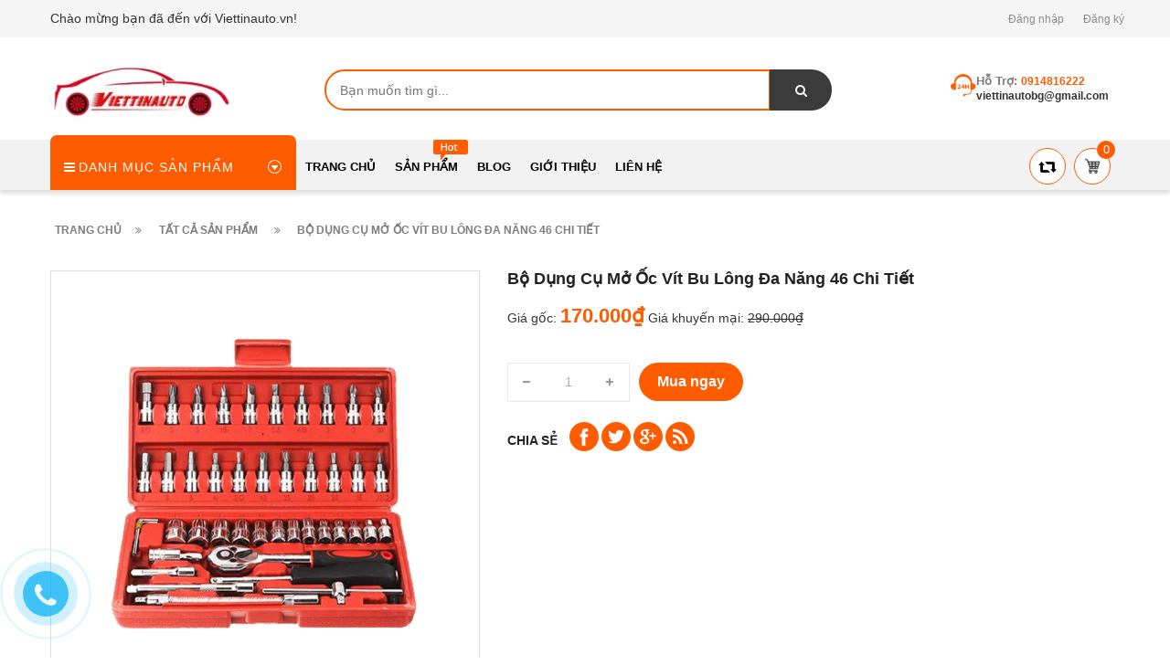

--- FILE ---
content_type: text/html; charset=utf-8
request_url: https://www.viettinauto.vn/bo-dung-cu-mo-oc-vit-bu-long-da-nang-46-chi-tiet
body_size: 15707
content:
<!doctype html>
<!--[if lt IE 7]><html class="no-js lt-ie9 lt-ie8 lt-ie7" lang="en"> <![endif]-->
<!--[if IE 7]><html class="no-js lt-ie9 lt-ie8" lang="en"> <![endif]-->
<!--[if IE 8]><html class="no-js lt-ie9" lang="en"> <![endif]-->
<!--[if IE 9 ]><html class="ie9 no-js"> <![endif]-->
<!--[if (gt IE 9)|!(IE)]><!--> <html> <!--<![endif]-->
<head lang="vi">

	<!-- Basic page needs ================================================== -->
	<meta http-equiv="Content-Type" content="text/html; charset=utf-8" />
	<meta http-equiv="x-ua-compatible" content="ie=edge">

	<!-- Title and description ================================================== -->
	<title>
		Bộ dụng cụ mở ốc vít bu lông đa năng 46 chi  tiết &ndash; Viettinauto.vn
	</title>
	
	<meta name="description" content="Giới thiệu sản phẩm - T&#234;n sản phẩm : Bộ dụng cụ mở ốc v&#237;t bu l&#244;ng đa năng 46 chi tiết - Chất liệu : Th&#233;p kh&#244;ng gỉ - K&#237;ch thước hộp : 25 x 15 x 5 ( Cm ) - Trọng lượng : 2kg C&#244;ng dụng - Bộ dụng cụ 46 chi tiết sẽ l&#224; dụng cụ hữu &#237;ch gi&#250;p bạn sửa xe m&#225;y , xe đạp , &#244; t&#244; hay trang tr&#237; sửa chữa ng&#244;i nh&#224; của bạn một c&#225;ch nhanh ">
	
	<!-- Product meta ================================================== -->
	

	<meta property="og:type" content="product">
	<meta property="og:title" content="Bộ dụng cụ mở ốc vít bu lông đa năng 46 chi  tiết">
	
		<meta property="og:image" content="http://bizweb.dktcdn.net/thumb/grande/100/268/564/products/hinh-10-d51cf45f-c2aa-49ce-a430-a009d126c0cc.jpg?v=1684637996493">
		<meta property="og:image:secure_url" content="https://bizweb.dktcdn.net/thumb/grande/100/268/564/products/hinh-10-d51cf45f-c2aa-49ce-a430-a009d126c0cc.jpg?v=1684637996493">
	
		<meta property="og:image" content="http://bizweb.dktcdn.net/thumb/grande/100/268/564/products/hinh-1-3ed7b74f-16a7-451a-baa4-59e26467033f.jpg?v=1684638005617">
		<meta property="og:image:secure_url" content="https://bizweb.dktcdn.net/thumb/grande/100/268/564/products/hinh-1-3ed7b74f-16a7-451a-baa4-59e26467033f.jpg?v=1684638005617">
	
		<meta property="og:image" content="http://bizweb.dktcdn.net/thumb/grande/100/268/564/products/hinh-4-d81587d2-c24d-4301-b6d6-86f9629e98c4.jpg?v=1684638005617">
		<meta property="og:image:secure_url" content="https://bizweb.dktcdn.net/thumb/grande/100/268/564/products/hinh-4-d81587d2-c24d-4301-b6d6-86f9629e98c4.jpg?v=1684638005617">
	
	<meta property="og:price:amount" content="170.000">
	<meta property="og:price:currency" content="VND">

<meta property="og:description" content="Giới thiệu sản phẩm - Tên sản phẩm : Bộ dụng cụ mở ốc vít bu lông đa năng 46 chi tiết - Chất liệu : Thép không gỉ - Kích thước hộp : 25 x 15 x 5 ( Cm ) - Trọng lượng : 2kg Công dụng - Bộ dụng cụ 46 chi tiết sẽ là dụng cụ hữu ích giúp bạn sửa xe máy , xe đạp , ô tô hay trang trí sửa chữa ngôi nhà của bạn một cách nhanh ">
<meta property="og:url" content="https://www.viettinauto.vn/bo-dung-cu-mo-oc-vit-bu-long-da-nang-46-chi-tiet">
<meta property="og:site_name" content="Viettinauto.vn">
	<meta name="robots" content="noodp,index,follow" />
		<meta name="keywords" content="Bộ dụng cụ mở ốc vít bu lông đa năng 46 chi  tiết, Công cụ & Dụng cụ sửa chữa, Phụ kiện khác, Đồ dùng tiện ích khác, Chăm sóc xe hơi, Sản phẩm nổi bật, Sản phẩm khuyến mãi, Sản phẩm mới, Đồ dùng tiện ích, Viettinauto.vn, www.viettinauto.vn"/>
		<meta name='revisit-after' content='1 days' />


	<!-- Helpers ================================================== -->
	<link rel="canonical" href="https://www.viettinauto.vn/bo-dung-cu-mo-oc-vit-bu-long-da-nang-46-chi-tiet">
	<meta name="viewport" content="width=device-width,initial-scale=1">

	<!-- Favicon -->
	<link rel="shortcut icon" href="//bizweb.dktcdn.net/100/268/564/themes/616917/assets/favicon.png?1759715695315" type="image/x-icon" />
	<!-- Scripts -->
	<!-- <script src="https://ajax.googleapis.com/ajax/libs/jquery/1.12.4/jquery.min.js"></script> -->
	<!-- Styles -->
	<!--[if IE 7]>
<link href="//bizweb.dktcdn.net/100/268/564/themes/616917/assets/font-awesome-ie7.css?1759715695315" rel="stylesheet" type="text/css" media="all" />
<![endif]-->
	<!-- Header hook for plugins ================================================== -->
	<script>
	var Bizweb = Bizweb || {};
	Bizweb.store = 'hoanglinhautobn.mysapo.net';
	Bizweb.id = 268564;
	Bizweb.theme = {"id":616917,"name":"Revo Store","role":"main"};
	Bizweb.template = 'product';
	if(!Bizweb.fbEventId)  Bizweb.fbEventId = 'xxxxxxxx-xxxx-4xxx-yxxx-xxxxxxxxxxxx'.replace(/[xy]/g, function (c) {
	var r = Math.random() * 16 | 0, v = c == 'x' ? r : (r & 0x3 | 0x8);
				return v.toString(16);
			});		
</script>
<script>
	(function () {
		function asyncLoad() {
			var urls = ["//bwstatistics.sapoapps.vn/genscript/script.js?store=hoanglinhautobn.mysapo.net","https://facebookinbox.sapoapps.vn/Script/index?store=hoanglinhautobn.mysapo.net","https://googleshopping.sapoapps.vn/conversion-tracker/global-tag/4293.js?store=hoanglinhautobn.mysapo.net","https://googleshopping.sapoapps.vn/conversion-tracker/event-tag/4293.js?store=hoanglinhautobn.mysapo.net","https://sp.zalo.me/embed/bizweb/script?oaId=1570986322356086603&welcomeMessage=Rất vui khi được hỗ trợ bạn!&autoPopup=30&store=hoanglinhautobn.mysapo.net"];
			for (var i = 0; i < urls.length; i++) {
				var s = document.createElement('script');
				s.type = 'text/javascript';
				s.async = true;
				s.src = urls[i];
				var x = document.getElementsByTagName('script')[0];
				x.parentNode.insertBefore(s, x);
			}
		};
		window.attachEvent ? window.attachEvent('onload', asyncLoad) : window.addEventListener('load', asyncLoad, false);
	})();
</script>


<script>
	window.BizwebAnalytics = window.BizwebAnalytics || {};
	window.BizwebAnalytics.meta = window.BizwebAnalytics.meta || {};
	window.BizwebAnalytics.meta.currency = 'VND';
	window.BizwebAnalytics.tracking_url = '/s';

	var meta = {};
	
	meta.product = {"id": 30967498, "vendor": "", "name": "Bộ dụng cụ mở ốc vít bu lông đa năng 46 chi  tiết",
	"type": "", "price": 170000 };
	
	
	for (var attr in meta) {
	window.BizwebAnalytics.meta[attr] = meta[attr];
	}
</script>

	
		<script src="/dist/js/stats.min.js?v=96f2ff2"></script>
	








<!-- Google One Tap -->
<script type="text/javascript">
	(function () {
		var iframe;
		if(window.innerWidth <= 800){
			setTimeout(init, 10000);
		} else {
			document.addEventListener('DOMContentLoaded', init);
		}
		function init() {
			if (document.cookie.indexOf('one-click-social-login-google-one-tap-shown') >= 0) {
                return;
            }
			iframe = document.createElement('iframe');
			iframe.id = "iframe-google-one-tap";
			iframe.src = 'https://store.mysapo.net/account/GoogleOneTap';
			iframe.setAttribute('allowtransparency', 'true');
			iframe.setAttribute('allow', 'identity-credentials-get');
			iframe.frameBorder = 0;
			iframe.height = '385px';
			window.addEventListener('message', handlePostMessage, false);
			document.body.appendChild(iframe); 
		}
		function handlePostMessage(e) {
			var eventName = e.data[0];
			var data = e.data[1];
			switch (eventName) {
				case 'setHeight':
					iframe.height = data;
					break;
				case 'setTop':
					if ((window.innerWidth <= 800)) {
						iframe.style = "z-index: 9999999; position: fixed; bottom: 0px; right: 0px;";
						iframe.width = '100%';
					}
					else {
						iframe.style = "z-index: 9999999; position: fixed; top: 0px; right: 0px;";
						iframe.width = '391px';
					}
					break;
				case 'setRedirect':
					location.href = data.url + '&ReturnUrl=' + location.href;
					break;
				case 'markClosedOneTap':
					var date = new Date();
					date.setTime(date.getTime() + (1*24*60*60*1000));
					document.cookie = "one-click-social-login-google-one-tap-shown=1; expires=" + date.toUTCString() + "; path=/";
					break;
			}
		}
	}())
</script>
<!-- End Google One Tap -->







	<script src="//bizweb.dktcdn.net/100/268/564/themes/616917/assets/jquery.min.js?1759715695315" type="text/javascript"></script>

	<link href="//bizweb.dktcdn.net/100/268/564/themes/616917/assets/bootstrap.min.css?1759715695315" rel="stylesheet" type="text/css" media="all" />
<link href="//bizweb.dktcdn.net/100/268/564/themes/616917/assets/blogmate.css?1759715695315" rel="stylesheet" type="text/css" media="all" />
<link href="//bizweb.dktcdn.net/100/268/564/themes/616917/assets/kiti.scss.css?1759715695315" rel="stylesheet" type="text/css" media="all" />

<link href="//bizweb.dktcdn.net/100/268/564/themes/616917/assets/update.scss.css?1759715695315" rel="stylesheet" type="text/css" media="all" />


	<script src="//bizweb.dktcdn.net/100/268/564/themes/616917/assets/bootstrap.min.js?1759715695315" type="text/javascript"></script> 



<script src="//s3-us-west-2.amazonaws.com/s.cdpn.io/123941/imagesLoaded.js" type="text/javascript"></script>
<script src="//s3-us-west-2.amazonaws.com/s.cdpn.io/123941/masonry.js" type="text/javascript"></script> 
	<script type="text/javascript">
		var tell = '0914816222';
	</script>
</head>
<body id="bo-dung-cu-mo-oc-vit-bu-long-da-nang-46-chi-tiet" class=" cms-index-index cms-home-page" >
	
	<header>
	<div class="header-container">
		<div class="header-top">
			<div class="container">
				<div class="row">
					<div class="col-sm-4 col-xs-7">           
						<!-- Default Welcome Message -->
						<div class="welcome-msg hidden-xs"><h5>Chào mừng bạn đã đến với Viettinauto.vn! </h5></div>
						<!-- End Default Welcome Message --> 
					</div>
					<div class="col-sm-8 col-xs-12">
						<div class="row">
							<div class="toplinks">
								<div class="links">
									
									<div><span class=""><a href="/account/login" id="customer_login_link">Đăng nhập</a></span></div>
									<div><span class=""><a href="/account/register" id="customer_register_link">Đăng ký</a></span></div>
									
								</div>              
								<!-- links --> 
							</div>
						</div>
					</div>
				</div>
			</div>
		</div>
		<div class="container">
			<div class="row">
				<div class="col-lg-3 col-md-3 col-xs-12 col-sm-4"> 
					<!-- Header Logo -->
					<div class="logo">
						<a title="Viettinauto.vn" href="/">
							<img class="regular-logo" width='200' src="//bizweb.dktcdn.net/thumb/medium/100/268/564/themes/616917/assets/logo.png?1759715695315" alt="Viettinauto.vn" itemprop="logo">
							<img class="retina-logo" src="//bizweb.dktcdn.net/thumb/medium/100/268/564/themes/616917/assets/logo.png?1759715695315" alt="Viettinauto.vn" itemprop="logo">
						</a> 
					</div>
					<!-- End Header Logo --> 
				</div>
				<div class="col-lg-6 col-md-6 col-sm-8 hidden-xs" >
					<div class="header_search hidden-xs">
						<form class="input-group search-bar" action="/search" method="get" role="search">
							
							<input type="search" name="query" value="" placeholder="Bạn muốn tìm gì... " class="input-group-field st-default-search-input search-text" autocomplete="off">
							<span class="input-group-btn">
								<button class="btn icon-fallback-text">
									<span class="fa fa-search"></span>	
								</button>
							</span>
						</form>
					</div>
				</div>
				
				<div class="col-lg-3 col-md-3 hidden-xs hidden-sm">
					<div class="top_phone_number">
						<div class="phone-img"><img src="//bizweb.dktcdn.net/100/268/564/themes/616917/assets/icon-contact.png?1759715695315" alt="Điện thoại"/></div>	
						<div class="text">
							<p class="phone-box"><strong>Hỗ trợ: </strong><a href="tel:0914816222"> <span>0914816222</span></a></p>
							<p class="email-box"><a href="mailto:viettinautobg@gmail.com" style="text-transform: none;"> <span>viettinautobg@gmail.com</span></a></p>
						</div>
					</div>
				</div>
				
			</div>
		</div>
	</div>
</header>
<nav>
	<div class="nav-menu">
		<div class="nav-inner">
			<!-- mobile-menu -->
			<div class="hidden-md" id="mobile-menu">
				<ul class="navmenu">
					<li>
						<div class="menutop">
							<div class="toggle"> <span class="icon-bar"></span> <span class="icon-bar"></span> <span class="icon-bar"></span></div>
							<h2>Menu</h2>
						</div>
						<ul style="display:none;" class="submenu">
							<li>
								<ul class="topnav">
									
									
									<li class="level0 level-top parent"> <a class="level-top" href="/"> <span>Trang chủ</span> </a> </li>
									
									
									
									<li class="level0 level-top parent"><a class="level-top" href="/collections/all"> <span>Sản phẩm</span> </a>
										<ul class="level0">
											
											
											<li class="level1"> <a href="/am-thanh-hinh-anh"> <span>Thiết bị Âm Thanh & Hình Ảnh</span> </a>
												<ul class="level1">
													
													<li class="level2"><a href="/man-hinh-dvd"><span>Màn hình DVD & Màn hình MP 5</span></a></li>
													
													<li class="level2"><a href="/man-hinh-o-to"><span>Màn hình theo dòng xe</span></a></li>
													
													<li class="level2"><a href="/dau-cd-nghe-nhac-mp3"><span>Đầu CD & Nghe nhạc MP3</span></a></li>
													
													<li class="level2"><a href="/power-amplifier"><span>Power Amplifier</span></a></li>
													
													<li class="level2"><a href="/tau-nghe-nhac"><span>Tẩu nghe nhạc</span></a></li>
													
													<li class="level2"><a href="/dinh-vi-gps"><span>Định vị và dẫn đường GPS</span></a></li>
													
													<li class="level2"><a href="/loa-sub-loa-tress-loa-canh"><span>Loa Ô tô</span></a></li>
													
													<li class="level2"><a href="/phu-kien-am-thanh-hinh-anh-khac"><span>Phụ kiện khác</span></a></li>
													
												</ul>
											</li>
											
												
											
											<li class="level1"> <a href="/noi-that-xe-hoi"> <span>Nội thất xe hơi</span> </a>
												<ul class="level1">
													
													<li class="level2"><a href="/camera-giam-sat-hanh-trinh"><span>Camera giám sát hành trình</span></a></li>
													
													<li class="level2"><a href="/camera-lui"><span>Camera lùi- Cảm biến lùi</span></a></li>
													
													<li class="level2"><a href="/tham-san"><span>Khóa Cửa- Báo động</span></a></li>
													
													<li class="level2"><a href="/sac-tren-o-to-cac-loai"><span>Sạc trên ô tô các loại</span></a></li>
													
													<li class="level2"><a href="/ao-ghe"><span>Áo ghế- Đệm ghế- Gối</span></a></li>
													
													<li class="level2"><a href="/tham-phu-taplo"><span>Thảm Sàn- Thảm phủ Taplo</span></a></li>
													
													<li class="level2"><a href="/boc-vo-lang"><span>Bọc vô lăng</span></a></li>
													
													<li class="level2"><a href="/nuoc-hoa-sap-thom"><span>Nước hoa - Sáp thơm</span></a></li>
													
													<li class="level2"><a href="/moc-khoa-vo-boc-khoa"><span>Móc khóa- Vỏ bọc khóa</span></a></li>
													
													<li class="level2"><a href="/tui-dung-do-moc-treo"><span>Túi đựng đồ- Móc treo</span></a></li>
													
													<li class="level2"><a href="/trang-tri-noi-that"><span>Trang trí nội thất</span></a></li>
													
													<li class="level2"><a href="/do-dung-noi-that-khac"><span>Đồ dùng tiện ích khác</span></a></li>
													
												</ul>
											</li>
											
												
											
											<li class="level1"> <a href="/ngoai-that-xe-hoi"> <span>Ngoại thất xe hơi</span> </a>
												<ul class="level1">
													
													<li class="level2"><a href="/tem-logo-decal"><span>Tem- Decal dán xe</span></a></li>
													
													<li class="level2"><a href="/logo-xe"><span>Logo- Biểu tượng</span></a></li>
													
													<li class="level2"><a href="/rem-bat-che-nang"><span>Rèm- Bạt che nắng</span></a></li>
													
													<li class="level2"><a href="/trang-tri-ngoai-that"><span>Trang trí ngoại thất</span></a></li>
													
													<li class="level2"><a href="/than-vo-duoi-gio"><span>Thân - Vỏ- Đuôi gió</span></a></li>
													
													<li class="level2"><a href="/ong-xa-chup-ong-xa"><span>Ống xả- Chụp ống xả</span></a></li>
													
													<li class="level2"><a href="/man-hinh-dong-xe-chervolet"><span>Gạt mưa- Vè che mưa</span></a></li>
													
												</ul>
											</li>
											
												
											
											<li class="level1"> <a href="/phu-kien-do-xe"> <span>Phụ kiện độ xe</span> </a>
												<ul class="level1">
													
													<li class="level2"><a href="/bo-den-bong-den-led"><span>Bộ đèn- Bóng đèn LED</span></a></li>
													
													<li class="level2"><a href="/bo-den-hid-xenon"><span>Bộ đèn HID Xenon</span></a></li>
													
													<li class="level2"><a href="/den-led-trang-tri"><span>Đèn Led trang trí</span></a></li>
													
													<li class="level2"><a href="/than-vo-duoi-gio"><span>Thân - Vỏ- Đuôi gió</span></a></li>
													
													<li class="level2"><a href="/ong-xa-chup-ong-xa"><span>Ống xả- Chụp ống xả</span></a></li>
													
													<li class="level2"><a href="/man-hinh-dong-xe-toyota"><span>Mặt dưỡng lắp màn hình</span></a></li>
													
													<li class="level2"><a href="/mat-duong-lap-man-hinh"><span>Mặt dưỡng lắp màn hình</span></a></li>
													
												</ul>
											</li>
											
												
											
											<li class="level1"> <a href="/man-hinh-o-to"> <span>Phụ tùng Ô tô</span> </a>
												
												
										</ul>
									</li>
									
									
									
									<li class="level0 level-top parent"> <a class="level-top" href="/tin-tuc"> <span>Blog</span> </a> </li>
									
									
									
									<li class="level0 level-top parent"> <a class="level-top" href="/gioi-thieu"> <span>Giới thiệu</span> </a> </li>
									
									
									
									<li class="level0 level-top parent"> <a class="level-top" href="/lien-he"> <span>Liên hệ</span> </a> </li>
									
									
									<li style="margin-bottom: 5px;margin-top: 5px;overflow: hidden;border: none;">
										<form id="searchbox" class="popup-content" action="/search" method="get" role="search">
											<input id="search_query_top" class="search_query form-control search-mobile-header" type="search" name="query" value="" placeholder="Tìm kiếm sản phẩm..." aria-label="Tìm kiếm sản phẩm...">
											<button id="search_button" class="btn btn-sm" type="submit" style="color: white; height: 35px; background: #ff5c00;  float: right;">
												<span>Tìm kiếm</span>          
											</button>
										</form>
									</li>
								</ul>
							</li>

						</ul>
					</li>
				</ul>
			</div>
			<!--End mobile-menu -->
			<ul id="nav" class="hidden-xs hidden-sm">
				<!-- Menu collection -->
				
<div class="side-nav-categories">
	<div class="spverticalmenu">
		<div class="block-title">Danh mục sản phẩm</div>
	</div>
	<div class="box-content box-category">
		<ul id="left-menu">
			
			
			<li class="lv0 open menu-icon">
				<a class="lv0" href="/am-thanh-hinh-anh"><span class="child-title">Thiết bị Âm Thanh & Hình Ảnh</span><i class="fa fa-angle-right" aria-hidden="true"></i></a>
				<ul class="lv1">
					
					
					<li class="lv1"><a class="lv1" href="/man-hinh-dvd"><span class="lv1-title">Màn hình DVD & Màn hình MP 5</span></a></li>
					
					
					
					<li class="lv1"><a class="lv1" href="/man-hinh-o-to"><span class="lv1-title">Màn hình theo dòng xe</span></a></li>
					
					
					
					<li class="lv1"><a class="lv1" href="/dau-cd-nghe-nhac-mp3"><span class="lv1-title">Đầu CD & Nghe nhạc MP3</span></a></li>
					
					
					
					<li class="lv1"><a class="lv1" href="/power-amplifier"><span class="lv1-title">Power Amplifier</span></a></li>
					
					
					
					<li class="lv1"><a class="lv1" href="/tau-nghe-nhac"><span class="lv1-title">Tẩu nghe nhạc</span></a></li>
					
					
					
					<li class="lv1"><a class="lv1" href="/dinh-vi-gps"><span class="lv1-title">Định vị và dẫn đường GPS</span></a></li>
					
					
					
					<li class="lv1"><a class="lv1" href="/loa-sub-loa-tress-loa-canh"><span class="lv1-title">Loa Ô tô</span></a></li>
					
					
					
					<li class="lv1"><a class="lv1" href="/phu-kien-am-thanh-hinh-anh-khac"><span class="lv1-title">Phụ kiện khác</span></a></li>
					
					
				</ul>                
			</li>
			
			
			
			<li class="lv0 open menu-icon">
				<a class="lv0" href="/noi-that-xe-hoi"><span class="child-title">Nội thất xe hơi</span><i class="fa fa-angle-right" aria-hidden="true"></i></a>
				<ul class="lv1">
					
					
					<li class="lv1"><a class="lv1" href="/camera-giam-sat-hanh-trinh"><span class="lv1-title">Camera giám sát hành trình</span></a></li>
					
					
					
					<li class="lv1"><a class="lv1" href="/camera-lui"><span class="lv1-title">Camera lùi- Cảm biến lùi</span></a></li>
					
					
					
					<li class="lv1"><a class="lv1" href="/tham-san"><span class="lv1-title">Khóa Cửa- Báo động</span></a></li>
					
					
					
					<li class="lv1"><a class="lv1" href="/sac-tren-o-to-cac-loai"><span class="lv1-title">Sạc trên ô tô các loại</span></a></li>
					
					
					
					<li class="lv1"><a class="lv1" href="/ao-ghe"><span class="lv1-title">Áo ghế- Đệm ghế- Gối</span></a></li>
					
					
					
					<li class="lv1"><a class="lv1" href="/tham-phu-taplo"><span class="lv1-title">Thảm Sàn- Thảm phủ Taplo</span></a></li>
					
					
					
					<li class="lv1"><a class="lv1" href="/boc-vo-lang"><span class="lv1-title">Bọc vô lăng</span></a></li>
					
					
					
					<li class="lv1"><a class="lv1" href="/nuoc-hoa-sap-thom"><span class="lv1-title">Nước hoa - Sáp thơm</span></a></li>
					
					
					
					<li class="lv1"><a class="lv1" href="/moc-khoa-vo-boc-khoa"><span class="lv1-title">Móc khóa- Vỏ bọc khóa</span></a></li>
					
					
					
					<li class="lv1"><a class="lv1" href="/tui-dung-do-moc-treo"><span class="lv1-title">Túi đựng đồ- Móc treo</span></a></li>
					
					
					
					<li class="lv1"><a class="lv1" href="/trang-tri-noi-that"><span class="lv1-title">Trang trí nội thất</span></a></li>
					
					
					
					<li class="lv1"><a class="lv1" href="/do-dung-noi-that-khac"><span class="lv1-title">Đồ dùng tiện ích khác</span></a></li>
					
					
				</ul>                
			</li>
			
			
			
			<li class="lv0 open menu-icon">
				<a class="lv0" href="/ngoai-that-xe-hoi"><span class="child-title">Ngoại thất xe hơi</span><i class="fa fa-angle-right" aria-hidden="true"></i></a>
				<ul class="lv1">
					
					
					<li class="lv1"><a class="lv1" href="/tem-logo-decal"><span class="lv1-title">Tem- Decal dán xe</span></a></li>
					
					
					
					<li class="lv1"><a class="lv1" href="/logo-xe"><span class="lv1-title">Logo- Biểu tượng</span></a></li>
					
					
					
					<li class="lv1"><a class="lv1" href="/rem-bat-che-nang"><span class="lv1-title">Rèm- Bạt che nắng</span></a></li>
					
					
					
					<li class="lv1"><a class="lv1" href="/trang-tri-ngoai-that"><span class="lv1-title">Trang trí ngoại thất</span></a></li>
					
					
					
					<li class="lv1"><a class="lv1" href="/than-vo-duoi-gio"><span class="lv1-title">Thân - Vỏ- Đuôi gió</span></a></li>
					
					
					
					<li class="lv1"><a class="lv1" href="/ong-xa-chup-ong-xa"><span class="lv1-title">Ống xả- Chụp ống xả</span></a></li>
					
					
					
					<li class="lv1"><a class="lv1" href="/man-hinh-dong-xe-chervolet"><span class="lv1-title">Gạt mưa- Vè che mưa</span></a></li>
					
					
				</ul>                
			</li>
			
			
			
			<li class="lv0 open menu-icon">
				<a class="lv0" href="/phu-kien-do-xe"><span class="child-title">Phụ kiện độ xe</span><i class="fa fa-angle-right" aria-hidden="true"></i></a>
				<ul class="lv1">
					
					
					<li class="lv1"><a class="lv1" href="/bo-den-bong-den-led"><span class="lv1-title">Bộ đèn- Bóng đèn LED</span></a></li>
					
					
					
					<li class="lv1"><a class="lv1" href="/bo-den-hid-xenon"><span class="lv1-title">Bộ đèn HID Xenon</span></a></li>
					
					
					
					<li class="lv1"><a class="lv1" href="/den-led-trang-tri"><span class="lv1-title">Đèn Led trang trí</span></a></li>
					
					
					
					<li class="lv1"><a class="lv1" href="/than-vo-duoi-gio"><span class="lv1-title">Thân - Vỏ- Đuôi gió</span></a></li>
					
					
					
					<li class="lv1"><a class="lv1" href="/ong-xa-chup-ong-xa"><span class="lv1-title">Ống xả- Chụp ống xả</span></a></li>
					
					
					
					<li class="lv1"><a class="lv1" href="/man-hinh-dong-xe-toyota"><span class="lv1-title">Mặt dưỡng lắp màn hình</span></a></li>
					
					
					
					<li class="lv1"><a class="lv1" href="/mat-duong-lap-man-hinh"><span class="lv1-title">Mặt dưỡng lắp màn hình</span></a></li>
					
					
				</ul>                
			</li>
			
			
			
			<li class="lv0">
				<a class="lv0" href="/man-hinh-o-to"><span class="child-title">Phụ tùng Ô tô</span></a>
			</li>
			
			
		</ul>
	</div>
</div>


<script>
	
$( '.menu-icon:nth-child(1) > ul' ).append( 
	'<li class="item-2 col-md-12 ver-img-1"><a href="#" title="Image"><img src="//bizweb.dktcdn.net/100/268/564/themes/616917/assets/image-ver-1.jpg?1759715695315" alt=""></a></li>' 
);
	
	$( '.menu-icon:nth-child(1) > ul li.open' ).addClass("col-md-4");

</script>
				<!-- Main Menu -->
				
				
				
				
				
				
				
				
				
				
				
				
				
				
				<li class="level0 parent "><a href="/"><span>Trang chủ</span></a></li>
				
				
				
				
				
				
				
				
				
				
				
				
				
				
							
				<li class="level0 parent drop-menu test1
						   
						   drop-menu1
						   
						   "><a href="/collections/all"><span>Sản phẩm</span></a>			  

					
					<div class="level0-wrapper dropdown-6col">
	<div class="level0-wrapper2">
		<div class="nav-block nav-block-center">
			<ul class="level0">
				
				
				<li class="level1 parent item"> <a class="lv1" href="/am-thanh-hinh-anh"><span>Thiết bị Âm Thanh & Hình Ảnh</span></a> 
					<ul class="level1">
						
						<li class="level2"> <a href="/man-hinh-dvd"><span>Màn hình DVD & Màn hình MP 5</span></a> </li>
						
						<li class="level2"> <a href="/man-hinh-o-to"><span>Màn hình theo dòng xe</span></a> </li>
						
						<li class="level2"> <a href="/dau-cd-nghe-nhac-mp3"><span>Đầu CD & Nghe nhạc MP3</span></a> </li>
						
						<li class="level2"> <a href="/power-amplifier"><span>Power Amplifier</span></a> </li>
						
						<li class="level2"> <a href="/tau-nghe-nhac"><span>Tẩu nghe nhạc</span></a> </li>
						
						<li class="level2"> <a href="/dinh-vi-gps"><span>Định vị và dẫn đường GPS</span></a> </li>
						
						<li class="level2"> <a href="/loa-sub-loa-tress-loa-canh"><span>Loa Ô tô</span></a> </li>
						
						<li class="level2"> <a href="/phu-kien-am-thanh-hinh-anh-khac"><span>Phụ kiện khác</span></a> </li>
						
					</ul>
				</li>
				
					
				
				<li class="level1 parent item"> <a class="lv1" href="/noi-that-xe-hoi"><span>Nội thất xe hơi</span></a> 
					<ul class="level1">
						
						<li class="level2"> <a href="/camera-giam-sat-hanh-trinh"><span>Camera giám sát hành trình</span></a> </li>
						
						<li class="level2"> <a href="/camera-lui"><span>Camera lùi- Cảm biến lùi</span></a> </li>
						
						<li class="level2"> <a href="/tham-san"><span>Khóa Cửa- Báo động</span></a> </li>
						
						<li class="level2"> <a href="/sac-tren-o-to-cac-loai"><span>Sạc trên ô tô các loại</span></a> </li>
						
						<li class="level2"> <a href="/ao-ghe"><span>Áo ghế- Đệm ghế- Gối</span></a> </li>
						
						<li class="level2"> <a href="/tham-phu-taplo"><span>Thảm Sàn- Thảm phủ Taplo</span></a> </li>
						
						<li class="level2"> <a href="/boc-vo-lang"><span>Bọc vô lăng</span></a> </li>
						
						<li class="level2"> <a href="/nuoc-hoa-sap-thom"><span>Nước hoa - Sáp thơm</span></a> </li>
						
						<li class="level2"> <a href="/moc-khoa-vo-boc-khoa"><span>Móc khóa- Vỏ bọc khóa</span></a> </li>
						
						<li class="level2"> <a href="/tui-dung-do-moc-treo"><span>Túi đựng đồ- Móc treo</span></a> </li>
						
						<li class="level2"> <a href="/trang-tri-noi-that"><span>Trang trí nội thất</span></a> </li>
						
						<li class="level2"> <a href="/do-dung-noi-that-khac"><span>Đồ dùng tiện ích khác</span></a> </li>
						
					</ul>
				</li>
				
					
				
				<li class="level1 parent item"> <a class="lv1" href="/ngoai-that-xe-hoi"><span>Ngoại thất xe hơi</span></a> 
					<ul class="level1">
						
						<li class="level2"> <a href="/tem-logo-decal"><span>Tem- Decal dán xe</span></a> </li>
						
						<li class="level2"> <a href="/logo-xe"><span>Logo- Biểu tượng</span></a> </li>
						
						<li class="level2"> <a href="/rem-bat-che-nang"><span>Rèm- Bạt che nắng</span></a> </li>
						
						<li class="level2"> <a href="/trang-tri-ngoai-that"><span>Trang trí ngoại thất</span></a> </li>
						
						<li class="level2"> <a href="/than-vo-duoi-gio"><span>Thân - Vỏ- Đuôi gió</span></a> </li>
						
						<li class="level2"> <a href="/ong-xa-chup-ong-xa"><span>Ống xả- Chụp ống xả</span></a> </li>
						
						<li class="level2"> <a href="/man-hinh-dong-xe-chervolet"><span>Gạt mưa- Vè che mưa</span></a> </li>
						
					</ul>
				</li>
				
					
				
				<li class="level1 parent item"> <a class="lv1" href="/phu-kien-do-xe"><span>Phụ kiện độ xe</span></a> 
					<ul class="level1">
						
						<li class="level2"> <a href="/bo-den-bong-den-led"><span>Bộ đèn- Bóng đèn LED</span></a> </li>
						
						<li class="level2"> <a href="/bo-den-hid-xenon"><span>Bộ đèn HID Xenon</span></a> </li>
						
						<li class="level2"> <a href="/den-led-trang-tri"><span>Đèn Led trang trí</span></a> </li>
						
						<li class="level2"> <a href="/than-vo-duoi-gio"><span>Thân - Vỏ- Đuôi gió</span></a> </li>
						
						<li class="level2"> <a href="/ong-xa-chup-ong-xa"><span>Ống xả- Chụp ống xả</span></a> </li>
						
						<li class="level2"> <a href="/man-hinh-dong-xe-toyota"><span>Mặt dưỡng lắp màn hình</span></a> </li>
						
						<li class="level2"> <a href="/mat-duong-lap-man-hinh"><span>Mặt dưỡng lắp màn hình</span></a> </li>
						
					</ul>
				</li>
				
					
				
				<li class="level1 item"> <a href="/man-hinh-o-to"><span>Phụ tùng Ô tô</span></a> </li>
					
					
			</ul>
		</div>
	</div>
	<div class="mega-menu-img row">
		<div class="col-lg-6 col-md-6">
			<a href="#">
				<img src="//bizweb.dktcdn.net/thumb/grande/100/268/564/themes/616917/assets/image-thum-1.jpg?1759715695315" alt="#" title="">
			</a>
		</div>
		<div class="col-lg-6 col-md-6">
			<a href="#">
				<img src="//bizweb.dktcdn.net/thumb/grande/100/268/564/themes/616917/assets/image-thum-2.jpg?1759715695315" alt="#" title="">
			</a>
		</div>
	</div>
</div>
					
				</li>
				
				
				
				
				
				
				
				
				
				
				
				
				
				
				
				<li class="level0 parent "><a href="/tin-tuc"><span>Blog</span></a></li>
				
				
				
				
				
				
				
				
				
				
				
				
				
				
				
				<li class="level0 parent "><a href="/gioi-thieu"><span>Giới thiệu</span></a></li>
				
				
				
				
				
				
				
				
				
				
				
				
				
				
				
				<li class="level0 parent "><a href="/lien-he"><span>Liên hệ</span></a></li>
				
				
			</ul>
			<div class="pull-right menu-img">
				<!-- Top Cart -->
				<div class="top-cart-contain"> 
					<div class="mini-cart">
						<div data-toggle="dropdown" data-hover="dropdown" class="basket dropdown-toggle"> 
							<a href="/cart"> 
								<div class="content-icon-cart"><img src="//bizweb.dktcdn.net/100/268/564/themes/616917/assets/icon-cart.png?1759715695315" alt="icon-cart" class="cl-block" style="width:20px;"/><img src="//bizweb.dktcdn.net/100/268/564/themes/616917/assets/icon-cart-2.png?1759715695315" alt="icon-cart-2" class="cl-hidden" style="width:20px;"/></div>
								<div class="cart-box"><span id="cart-total">0</span></div>
								<span class="minhpq" style="display:none">0</span>
							</a>
						</div>
						<div>
							<div style="display: none;" class="top-cart-content arrow_box">
								<div class="block-subtitle">Sản phẩm đã cho vào giỏ hàng</div>
								<ul id="cart-sidebar" class="mini-products-list">

								</ul>
								<div class="footer_form">
									<div class="">
										<li>
											<div class="top-subtotal">Tổng cộng: <span class="price"></span></div>
										</li>
										<li style="margin-left:-15px;margin-right:-15px;">
											<div class="actions">
												<button class="btn-checkout" type="button" onclick="window.location.href='/checkout'">
													<span>Thanh toán</span></button>
												<button class="view-cart" type="button" onclick="window.location.href='/cart'" >
													<span>Giỏ hàng</span>
												</button>
											</div>
										</li>
									</div>
								</div>
							</div>
						</div>
					</div>
				</div>
				<div class="content-icon-reweer hidden-xs hidden-sm">
					<a href="javascript:history.go(0)">
						<img src="//bizweb.dktcdn.net/100/268/564/themes/616917/assets/retweet-arrows-1.png?1759715695315" style="width:20px" title="tải lại trang" alt="Tải lại trang" />		
					</a>			
				</div>
			</div>
		</div>
	</div>
</nav>

<script type="text/javascript">
	$( 'ul#nav > li.test1' ).prepend( 
		'<div class="menu-img-icon"><img src="//bizweb.dktcdn.net/100/268/564/themes/616917/assets/hot-icon.png?1759715695315" alt="hot-icon.png"></div>' 
	);

	$( 'ul#nav > li.test2' ).prepend( 
		'<div class="menu-img-icon"><img src="//bizweb.dktcdn.net/100/268/564/themes/616917/assets/new-icon.png?1759715695315" alt="new-icon.png"></div>' 
	);
</script>  
	<div class="breadcrumbs">
	<div class="container">
		<div class="inner">
			<ul itemscope itemtype="http://data-vocabulary.org/Breadcrumb">
				<li class="home"> <a itemprop="url" title="Quay lại trang chủ" href="/"><span itemprop="title">Trang chủ</span></a><i class="fa fa-angle-double-right" aria-hidden="true"></i></li>
				
					
						<li>
							<a itemprop="url" title="Tất cả sản phẩm" href="/collections/all" itemprop="url" itemprop="url">
								<span itemprop="title">Tất cả sản phẩm</span>
							</a>
							<i class="fa fa-angle-double-right" aria-hidden="true"></i>
						</li>
					
					<li><span itemprop="title">Bộ dụng cụ mở ốc vít bu lông đa năng 46 chi  tiết</span></li>
				
				
				
			</ul>
		</div>
	</div>
</div>
<div itemscope itemtype="http://schema.org/Product">
	<meta itemprop="url" content="/bo-dung-cu-mo-oc-vit-bu-long-da-nang-46-chi-tiet">
	<meta itemprop="image" content="https://bizweb.dktcdn.net/100/268/564/products/hinh-10-d51cf45f-c2aa-49ce-a430-a009d126c0cc.jpg?v=1684637996493">
	<meta itemprop="shop-currency" content="">
	<section class="main-container col1-layout">
		<div class="main container">
			<div class="col-main">
				<div class="row">
					<div class="product-view">
						<div class="product-essential">
							<div class="product-img-box col-sm-4 col-xs-12 col-lg-5 wow bounceInLeft animated">
								<div class="product-image">
									
									
									<div class="large-image"> 
										<a href="//bizweb.dktcdn.net/100/268/564/products/hinh-10-d51cf45f-c2aa-49ce-a430-a009d126c0cc.jpg?v=1684637996493" class="cloud-zoom" id="zoom1" rel="useWrapper: false, adjustY:0, adjustX:20"> <img src="//bizweb.dktcdn.net/100/268/564/products/hinh-10-d51cf45f-c2aa-49ce-a430-a009d126c0cc.jpg?v=1684637996493" alt="Bộ dụng cụ mở ốc vít bu lông đa năng 46 chi  tiết"> </a> 
									</div>
									
									<div class="flexslider flexslider-thumb">
										<ul class="previews-list slides">
											
											<li>
												<a href="//bizweb.dktcdn.net/100/268/564/products/hinh-10-d51cf45f-c2aa-49ce-a430-a009d126c0cc.jpg?v=1684637996493" class='cloud-zoom-gallery' rel="useZoom: 'zoom1', smallImage: '//bizweb.dktcdn.net/100/268/564/products/hinh-10-d51cf45f-c2aa-49ce-a430-a009d126c0cc.jpg?v=1684637996493' ">
													<img src="//bizweb.dktcdn.net/thumb/small/100/268/564/products/hinh-10-d51cf45f-c2aa-49ce-a430-a009d126c0cc.jpg?v=1684637996493" alt = "Bộ dụng cụ mở ốc vít bu lông đa năng 46 chi  tiết"/>
												</a>
											</li>
											
											<li>
												<a href="//bizweb.dktcdn.net/100/268/564/products/hinh-1-3ed7b74f-16a7-451a-baa4-59e26467033f.jpg?v=1684638005617" class='cloud-zoom-gallery' rel="useZoom: 'zoom1', smallImage: '//bizweb.dktcdn.net/100/268/564/products/hinh-1-3ed7b74f-16a7-451a-baa4-59e26467033f.jpg?v=1684638005617' ">
													<img src="//bizweb.dktcdn.net/thumb/small/100/268/564/products/hinh-1-3ed7b74f-16a7-451a-baa4-59e26467033f.jpg?v=1684638005617" alt = "Bộ dụng cụ mở ốc vít bu lông đa năng 46 chi  tiết"/>
												</a>
											</li>
											
											<li>
												<a href="//bizweb.dktcdn.net/100/268/564/products/hinh-4-d81587d2-c24d-4301-b6d6-86f9629e98c4.jpg?v=1684638005617" class='cloud-zoom-gallery' rel="useZoom: 'zoom1', smallImage: '//bizweb.dktcdn.net/100/268/564/products/hinh-4-d81587d2-c24d-4301-b6d6-86f9629e98c4.jpg?v=1684638005617' ">
													<img src="//bizweb.dktcdn.net/thumb/small/100/268/564/products/hinh-4-d81587d2-c24d-4301-b6d6-86f9629e98c4.jpg?v=1684638005617" alt = "Bộ dụng cụ mở ốc vít bu lông đa năng 46 chi  tiết"/>
												</a>
											</li>
											
											<li>
												<a href="//bizweb.dktcdn.net/100/268/564/products/hinh-3-53e691c6-71e4-4ee3-9da1-4ec0486e0c59.jpg?v=1684638005617" class='cloud-zoom-gallery' rel="useZoom: 'zoom1', smallImage: '//bizweb.dktcdn.net/100/268/564/products/hinh-3-53e691c6-71e4-4ee3-9da1-4ec0486e0c59.jpg?v=1684638005617' ">
													<img src="//bizweb.dktcdn.net/thumb/small/100/268/564/products/hinh-3-53e691c6-71e4-4ee3-9da1-4ec0486e0c59.jpg?v=1684638005617" alt = "Bộ dụng cụ mở ốc vít bu lông đa năng 46 chi  tiết"/>
												</a>
											</li>
											
											<li>
												<a href="//bizweb.dktcdn.net/100/268/564/products/hinh-6-16f2965f-286a-4527-9af4-00373bf05dd2.jpg?v=1684638009837" class='cloud-zoom-gallery' rel="useZoom: 'zoom1', smallImage: '//bizweb.dktcdn.net/100/268/564/products/hinh-6-16f2965f-286a-4527-9af4-00373bf05dd2.jpg?v=1684638009837' ">
													<img src="//bizweb.dktcdn.net/thumb/small/100/268/564/products/hinh-6-16f2965f-286a-4527-9af4-00373bf05dd2.jpg?v=1684638009837" alt = "Bộ dụng cụ mở ốc vít bu lông đa năng 46 chi  tiết"/>
												</a>
											</li>
											
											<li>
												<a href="//bizweb.dktcdn.net/100/268/564/products/hiknh-9.jpg?v=1684638009837" class='cloud-zoom-gallery' rel="useZoom: 'zoom1', smallImage: '//bizweb.dktcdn.net/100/268/564/products/hiknh-9.jpg?v=1684638009837' ">
													<img src="//bizweb.dktcdn.net/thumb/small/100/268/564/products/hiknh-9.jpg?v=1684638009837" alt = "Bộ dụng cụ mở ốc vít bu lông đa năng 46 chi  tiết"/>
												</a>
											</li>
											
											<li>
												<a href="//bizweb.dktcdn.net/100/268/564/products/hinh-7-cc607456-9e56-458c-a486-19723a290156.jpg?v=1684637996493" class='cloud-zoom-gallery' rel="useZoom: 'zoom1', smallImage: '//bizweb.dktcdn.net/100/268/564/products/hinh-7-cc607456-9e56-458c-a486-19723a290156.jpg?v=1684637996493' ">
													<img src="//bizweb.dktcdn.net/thumb/small/100/268/564/products/hinh-7-cc607456-9e56-458c-a486-19723a290156.jpg?v=1684637996493" alt = "Bộ dụng cụ mở ốc vít bu lông đa năng 46 chi  tiết"/>
												</a>
											</li>
											
											<li>
												<a href="//bizweb.dktcdn.net/100/268/564/products/hinh-8-84d90d98-330c-4fa4-8fea-0f8b882f2ee6.jpg?v=1684637996493" class='cloud-zoom-gallery' rel="useZoom: 'zoom1', smallImage: '//bizweb.dktcdn.net/100/268/564/products/hinh-8-84d90d98-330c-4fa4-8fea-0f8b882f2ee6.jpg?v=1684637996493' ">
													<img src="//bizweb.dktcdn.net/thumb/small/100/268/564/products/hinh-8-84d90d98-330c-4fa4-8fea-0f8b882f2ee6.jpg?v=1684637996493" alt = "Bộ dụng cụ mở ốc vít bu lông đa năng 46 chi  tiết"/>
												</a>
											</li>
											
										</ul>
									</div>
									
									                
								</div>
								<div class="clear"></div>
							</div>
							<div class="product-shop col-sm-8 col-xs-12 col-lg-7 wow bounceInRight animated">
								
								<div class="product-name">
									<h1 itemprop="name">Bộ dụng cụ mở ốc vít bu lông đa năng 46 chi  tiết</h1>
								</div>

								<div class="price-block" itemscope itemtype="http://schema.org/Offer">
									
									<div class="qv_price">
										
										<p class="special-price">
											<span>Giá gốc:</span>
											<span class="price" itemprop="price">
											 170.000₫
											</span>
											<meta itemprop="priceCurrency" content="VND">
											<span>Giá khuyến mại:</span>
											<span class="old-price txt_line" itemprop="priceSpecification">
											 290.000₫
											</span>
											<meta itemprop="priceCurrency" content="VND">
										</p>
										
									</div>
								</div>
								<div class="short-description">
									
								</div>
								<div class="add-to-box">
									<div class="add-to-cart">
										<form action="/cart/add" method="post" enctype="multipart/form-data" id="add-to-cart-form">
											
											 
											
											<input type="hidden" name="variantId" value="88309157" />
											
											
											
											
											
											<div class="prd_quantity_select">
											<label class="sl" for="qty">Số lượng</label>
											<div class="pull-left qty-number">
												<div class="custom pull-left">
													<button onClick="var result = document.getElementById('qty'); var qty = result.value; if( !isNaN( qty ) &amp;&amp; qty &gt; 1 ) result.value--;return false;" class="reduced items-count" type="button"><i class="fa fa-minus">&nbsp;</i></button>
													<input type="text" class="input-text qty" title="Qty" value="1" maxlength="12" id="qty" name="quantity">
													<button onClick="var result = document.getElementById('qty'); var qty = result.value; if( !isNaN( qty )) result.value++;return false;" class="increase items-count" type="button"><i class="fa fa-plus">&nbsp;</i></button>

												</div>
											</div>
											</div>
											
											<div class="dt-cart">
												
												<div class="ttaddtocart">
													<p id="add_to_cart">
														<button class="btn-cart btn_buy_now btn_qv" type="submit" name="Submit" class="exclusive"> <span>Mua ngay</span> </button>
													</p>
												</div>
												
											
											</div>
										</form>
									</div>
								</div>

								<div class="social-product">
									<label>Chia sẻ</label>
									<div class="social pull-left">
										<ul class="link">
											<li class="fb pull-left">
												<a class="btn social-sharing btn-facebook" href="javascript:void ;" data-type="facebook"><img src="//bizweb.dktcdn.net/100/268/564/themes/616917/assets/facebook-logo-button.png?1759715695315" alt="facebook" /></a>
											</li>
											<li class="tw pull-left">
												<a class="btn social-sharing btn-twitter" href="javascript:void ;" data-type="twitter"><img src="//bizweb.dktcdn.net/100/268/564/themes/616917/assets/twitter-logo-button.png?1759715695315" alt="twitter" /></a>
											</li>
											<li class="googleplus pull-left">
												<a class="btn social-sharing btn-google-plus" href="javascript:void ;" data-type="google-plus"><img src="//bizweb.dktcdn.net/100/268/564/themes/616917/assets/google-plus-logo-button.png?1759715695315" alt="google-plus" /></a>
											</li>
											<li class="rss pull-left">
												<a class="btn social-sharing btn-pinterest" href="javascript:void ;" data-type="pinterest"><img src="//bizweb.dktcdn.net/100/268/564/themes/616917/assets/rss.png?1759715695315" alt="pinterest" /></a>
											</li>
										</ul>
										<script type="text/javascript">
											$(document).ready(function(){
												$('.btn.social-sharing').on('click', function(){
													type = $(this).attr('data-type');
													if (type.length)
													{
														switch(type)
														{
															case 'facebook':
																window.open('http://www.facebook.com/sharer/sharer.php?u=http://www.viettinauto.vn/bo-dung-cu-mo-oc-vit-bu-long-da-nang-46-chi-tiet', 'sharer', 'toolbar=0,status=0,width=660,height=445');
																break;
															case 'twitter':
																window.open('https://twitter.com/intent/tweet?text=Bộ dụng cụ mở ốc vít bu lông đa năng 46 chi  tiết http://www.viettinauto.vn/bo-dung-cu-mo-oc-vit-bu-long-da-nang-46-chi-tiet', 'sharertwt', 'toolbar=0,status=0,width=640,height=445');
																break;
															case 'google-plus':
																window.open('https://plus.google.com/share?url=//www.viettinauto.vn/bo-dung-cu-mo-oc-vit-bu-long-da-nang-46-chi-tiet', 'sharer', 'toolbar=0,status=0,width=660,height=445');
																break;
															case 'pinterest':
																window.open('http://pinterest.com/pin/create/button/?url=//www.viettinauto.vn/bo-dung-cu-mo-oc-vit-bu-long-da-nang-46-chi-tiet&media=//bizweb.dktcdn.net/thumb/grande/100/268/564/products/hinh-10-d51cf45f-c2aa-49ce-a430-a009d126c0cc.jpg?v=1684637996493', 'sharerpinterest', 'toolbar=0,status=0,width=660,height=445');
																break;
														}
													}
												});
											});
										</script>
									</div>

								</div>
							</div>
						</div>
					</div>
					<div class="product-collateral wow bounceInUp animated">
						<div class="col-sm-12">
							<ul id="product-detail-tab" class="nav nav-tabs product-tabs">
								<li class="active"> <a href="#product_tabs_description" data-toggle="tab">Thông tin sản phẩm </a> </li>        
								<li> <a href="#product_tabs_custom" data-toggle="tab">Thông tin khác</a> </li>              
							</ul>
							<div id="productTabContent" class="tab-content">
								<div class="tab-pane fade in active" id="product_tabs_description">
									<div class="std">
										<p><strong><span style="font-size:20px;">Giới thiệu sản phẩm&nbsp;</span></strong></p>
<p><span style="font-size:20px;">- Tên sản phẩm :&nbsp;Bộ dụng cụ mở ốc vít bu lông đa năng 46 chi tiết&nbsp;</span></p>
<p><span style="font-size:20px;">- Chất liệu : Thép không gỉ&nbsp;</span></p>
<p><span style="font-size:20px;">- Kích thước hộp : 25 x&nbsp;15&nbsp;x&nbsp;5&nbsp; ( Cm )</span></p>
<p><span style="font-size:20px;">- Trọng lượng : 2kg</span></p>
<p><span style="font-size:20px;"><strong><span style="font-size:20px;">Công dụng&nbsp;</span></strong></span></p>
<p><span style="font-size: 20px;">- Bộ dụng cụ 46 chi tiết sẽ là dụng cụ hữu ích giúp bạn sửa xe máy&nbsp; , xe đạp , ô tô hay trang trí sửa chữa ngôi nhà của bạn một cách nhanh chóng và tiện lợi&nbsp;</span></p>
<p><span style="font-size: 20px;">- Bộ sản phẩm&nbsp;46 chi tiết bao gồm mũi vặn vít , mũi vặn bu lông đủ các kích cỡ từ 4mm - 14mm giúp công việc của bạn không bị gián đoạn khi đang làm việc&nbsp;</span></p>
<p><span style="font-size: 20px;">- Tay cầm chắc chắn mang đến sự đảm bảo khi đang thao tác</span></p>
<p style="text-align: center;"><img data-thumb="original" original-height="741" original-width="850" src="//bizweb.dktcdn.net/100/268/564/products/hinh-4-d81587d2-c24d-4301-b6d6-86f9629e98c4.jpg?v=1684638005617" /></p>
<p style="text-align: center;"><img data-thumb="original" original-height="850" original-width="850" src="//bizweb.dktcdn.net/100/268/564/products/hinh-1-3ed7b74f-16a7-451a-baa4-59e26467033f.jpg?v=1684638005617" /></p>
<p>&nbsp;</p>
<p style="text-align: center;"><img data-thumb="original" original-height="850" original-width="850" src="//bizweb.dktcdn.net/100/268/564/products/hinh-3-53e691c6-71e4-4ee3-9da1-4ec0486e0c59.jpg?v=1684638005617" /><img data-thumb="original" original-height="850" original-width="850" src="//bizweb.dktcdn.net/100/268/564/products/hinh-10-d51cf45f-c2aa-49ce-a430-a009d126c0cc.jpg?v=1684637996493" /></p>
<p style="text-align: center;"><img data-thumb="original" original-height="850" original-width="850" src="//bizweb.dktcdn.net/100/268/564/products/hinh-3-53e691c6-71e4-4ee3-9da1-4ec0486e0c59.jpg?v=1684638005617" /></p>
<p style="text-align: center;"><img data-thumb="original" original-height="850" original-width="850" src="//bizweb.dktcdn.net/100/268/564/products/hinh-8-84d90d98-330c-4fa4-8fea-0f8b882f2ee6.jpg?v=1684637996493" /></p>
<p style="text-align: center;"><img data-thumb="original" original-height="850" original-width="850" src="//bizweb.dktcdn.net/100/268/564/products/hiknh-9.jpg?v=1684638009837" /></p>
<p style="text-align: center;">&nbsp;</p>
<p style="text-align: center;"><img data-thumb="original" original-height="850" original-width="850" src="//bizweb.dktcdn.net/100/268/564/products/hinh-7-cc607456-9e56-458c-a486-19723a290156.jpg?v=1684637996493" /></p>
<p>&nbsp;</p>
<p style="text-align: center;"><img data-thumb="original" original-height="750" original-width="850" src="//bizweb.dktcdn.net/100/268/564/products/hinh-6-16f2965f-286a-4527-9af4-00373bf05dd2.jpg?v=1684638009837" /></p>
<p>&nbsp;</p>
<p>&nbsp;</p>
<p>&nbsp;</p>
<p>&nbsp;</p>
<p>&nbsp;</p>
<p>&nbsp;</p>
									</div>
								</div>
								
								<div class="tab-pane fade" id="product_tabs_custom">
									<div class="product-tabs-content-inner clearfix">
										<p>Thông tin khác</p>
									</div>
								</div>
								 
							</div>
						</div>
					</div>
				</div>
			</div>
		</div>
	</section>
</div>


<section class="upsell-pro">
	<div class="container">
		<div class="slider-items-products">
			<div class="new_title center">
				<h2>Sản phẩm mới nhất</h2>
			</div>
			<div class="category-products row">
				
				<div class="col-md-3 col-sm-3 col-xs-6 cls_item">
					









<div class="col-item">
	
	<div class="sale-label sale-top-right">Sale</div>
	
	<div class="item-inner">
		<div class="product-wrapper">
			<div class="thumb-wrapper">
				<a href="/camera-giam-sat-hanh-trinh-ghi-hinh-2-mat-q8-pro-do-phan-giai-2k-1080p" title="Camera giám sát hành trình ghi hình 2 mắt Q8 Pro độ phân giải 2K +1080P">
					<img src="//bizweb.dktcdn.net/thumb/medium/100/268/564/products/h1-ad1a47a1-ee3b-4e44-a0a5-40ae0bf95b41.jpg?v=1769388987167" class="img-fix" alt="Camera giám sát hành trình ghi hình 2 mắt Q8 Pro độ phân giải 2K +1080P"></a>
			</div>
		</div>
		<div class="item-info">
			<div class="info-inner">
				<h3 class="item-title"> <a href="/camera-giam-sat-hanh-trinh-ghi-hinh-2-mat-q8-pro-do-phan-giai-2k-1080p" title="Camera giám sát hành trình ghi hình 2 mắt Q8 Pro độ phân giải 2K +1080P">Camera giám sát hành trình ghi hình 2 mắt Q8 Pro độ phân giải 2K +1080P </a></h3>
				<div class="item-content">

					<div class="item-price">         
						
						<div class="price-box"> 
							
							
							<p class="special-price"> 
								<span class="price-label">Giá khuyến mại</span> 
								<span class="price">990.000₫</span> 
							</p>
							<p class="old-price"> 
								<span class="price-label">Giảm giá:</span> 
								<span class="price" id="old-price">-34%</span> 
							</p>
							
							

						</div>
						
					</div>
				</div>
			</div>
			
			<div class="actions">
				<form action="/cart/add" method="post" class="variants" id="product-actions-70901414" enctype="multipart/form-data">
					
					
					<input type="hidden" name="variantId" value="188305220" />
					<button class="button btn-cart add_to_cart" title="Mua hàng"><span>Mua hàng</span></button>
					
				</form>        
				<div class="eye-product"><a href="/camera-giam-sat-hanh-trinh-ghi-hinh-2-mat-q8-pro-do-phan-giai-2k-1080p" title="Camera giám sát hành trình ghi hình 2 mắt Q8 Pro độ phân giải 2K +1080P"><img class="eye-img"src="//bizweb.dktcdn.net/100/268/564/themes/616917/assets/eye.png?1759715695315" alt="Xem trước" /></a></div>
			</div>
			
		</div>
	</div>

</div>
				</div>
				
				<div class="col-md-3 col-sm-3 col-xs-6 cls_item">
					







<div class="col-item">
	
	<div class="item-inner">
		<div class="product-wrapper">
			<div class="thumb-wrapper">
				<a href="/man-hinh-android-lien-cam-360-worca-cau-hinh-ram-6g-rom-128g-bao-hanh-18-thang" title="Màn hình Android cấu hình cao liền cam 360 Worca Ram 6G Rom 128G bảo hành 18 tháng">
					<img src="//bizweb.dktcdn.net/thumb/medium/100/268/564/products/h1-536ce437-edee-40b3-8da2-474ff5fc98c3.jpg?v=1767836247000" class="img-fix" alt="Màn hình Android cấu hình cao liền cam 360 Worca Ram 6G Rom 128G bảo hành 18 tháng"></a>
			</div>
		</div>
		<div class="item-info">
			<div class="info-inner">
				<h3 class="item-title"> <a href="/man-hinh-android-lien-cam-360-worca-cau-hinh-ram-6g-rom-128g-bao-hanh-18-thang" title="Màn hình Android cấu hình cao liền cam 360 Worca Ram 6G Rom 128G bảo hành 18 tháng">Màn hình Android cấu hình cao liền cam 360 Worca Ram 6G Rom 128G bảo hành 18 tháng </a></h3>
				<div class="item-content">

					<div class="item-price">         
						
						<div class="price-box"> 
							
							<span class="regular-price"> 
								
								<span class="price">3.700.000₫</span>
								
							</span>
							

						</div>
						
					</div>
				</div>
			</div>
			
			<div class="actions">
				<form action="/cart/add" method="post" class="variants" id="product-actions-68913573" enctype="multipart/form-data">
					
					
					<input type="hidden" name="variantId" value="185231576" />
					<button class="button btn-cart add_to_cart" title="Mua hàng"><span>Mua hàng</span></button>
					
				</form>        
				<div class="eye-product"><a href="/man-hinh-android-lien-cam-360-worca-cau-hinh-ram-6g-rom-128g-bao-hanh-18-thang" title="Màn hình Android cấu hình cao liền cam 360 Worca Ram 6G Rom 128G bảo hành 18 tháng"><img class="eye-img"src="//bizweb.dktcdn.net/100/268/564/themes/616917/assets/eye.png?1759715695315" alt="Xem trước" /></a></div>
			</div>
			
		</div>
	</div>

</div>
				</div>
				
				<div class="col-md-3 col-sm-3 col-xs-6 cls_item">
					







<div class="col-item">
	
	<div class="item-inner">
		<div class="product-wrapper">
			<div class="thumb-wrapper">
				<a href="/bo-camera-lui-ahd-cho-xe-tai-12-24v-xe-container-may-cong-trinh-may-nong-nghiep-1-dau-av-1-dau-4-pin" title="Bộ camera lùi AHD cho xe tải 12-24V, xe container, máy công trình, máy nông nghiệp 1 đầu AV 1 đầu 4 PIN">
					<img src="//bizweb.dktcdn.net/thumb/medium/100/268/564/products/10m-eebd7a9b-0c2e-47e7-8e40-d6fcbeff3096.jpg?v=1766803693837" class="img-fix" alt="Bộ camera lùi AHD cho xe tải 12-24V, xe container, máy công trình, máy nông nghiệp 1 đầu AV 1 đầu 4 PIN"></a>
			</div>
		</div>
		<div class="item-info">
			<div class="info-inner">
				<h3 class="item-title"> <a href="/bo-camera-lui-ahd-cho-xe-tai-12-24v-xe-container-may-cong-trinh-may-nong-nghiep-1-dau-av-1-dau-4-pin" title="Bộ camera lùi AHD cho xe tải 12-24V, xe container, máy công trình, máy nông nghiệp 1 đầu AV 1 đầu 4 PIN">Bộ camera lùi AHD cho xe tải 12-24V, xe container, máy công trình, máy nông nghiệp 1 đầu AV 1 đầu 4 PIN </a></h3>
				<div class="item-content">

					<div class="item-price">         
						
						<div class="price-box"> 
							
							<span class="regular-price"> 
								
								<span class="price">250.000₫</span>
								
							</span>
							

						</div>
						
					</div>
				</div>
			</div>
			
			<div class="actions">
				<form action="/cart/add" method="post" class="variants" id="product-actions-67058812" enctype="multipart/form-data">
					
					
					<input type="hidden" name="variantId" value="182431532" />
					<button class="button btn-cart add_to_cart" title="Mua hàng"><span>Mua hàng</span></button>
					
				</form>        
				<div class="eye-product"><a href="/bo-camera-lui-ahd-cho-xe-tai-12-24v-xe-container-may-cong-trinh-may-nong-nghiep-1-dau-av-1-dau-4-pin" title="Bộ camera lùi AHD cho xe tải 12-24V, xe container, máy công trình, máy nông nghiệp 1 đầu AV 1 đầu 4 PIN"><img class="eye-img"src="//bizweb.dktcdn.net/100/268/564/themes/616917/assets/eye.png?1759715695315" alt="Xem trước" /></a></div>
			</div>
			
		</div>
	</div>

</div>
				</div>
				
				<div class="col-md-3 col-sm-3 col-xs-6 cls_item">
					









<div class="col-item">
	
	<div class="sale-label sale-top-right">Sale</div>
	
	<div class="item-inner">
		<div class="product-wrapper">
			<div class="thumb-wrapper">
				<a href="/doi-nguon-dc-12v-len-24v-thiet-bi-doi-nguon-12v-len-24v3a" title="Đổi nguồn DC 12V lên 24V chống nước, thiết bị đổi nguồn 12V lên 24V-3A">
					<img src="//bizweb.dktcdn.net/thumb/medium/100/268/564/products/h3-8cd8b5a0-9d7b-4149-97b9-d2ac65cb4e23.jpg?v=1759893309607" class="img-fix" alt="Đổi nguồn DC 12V lên 24V chống nước, thiết bị đổi nguồn 12V lên 24V-3A"></a>
			</div>
		</div>
		<div class="item-info">
			<div class="info-inner">
				<h3 class="item-title"> <a href="/doi-nguon-dc-12v-len-24v-thiet-bi-doi-nguon-12v-len-24v3a" title="Đổi nguồn DC 12V lên 24V chống nước, thiết bị đổi nguồn 12V lên 24V-3A">Đổi nguồn DC 12V lên 24V chống nước, thiết bị đổi nguồn 12V lên 24V-3A </a></h3>
				<div class="item-content">

					<div class="item-price">         
						
						<div class="price-box"> 
							
							
							<p class="special-price"> 
								<span class="price-label">Giá khuyến mại</span> 
								<span class="price">160.000₫</span> 
							</p>
							<p class="old-price"> 
								<span class="price-label">Giảm giá:</span> 
								<span class="price" id="old-price">-47%</span> 
							</p>
							
							

						</div>
						
					</div>
				</div>
			</div>
			
			<div class="actions">
				<form action="/cart/add" method="post" class="variants" id="product-actions-60345692" enctype="multipart/form-data">
					
					
					<input type="hidden" name="variantId" value="170852739" />
					<button class="button btn-cart add_to_cart" title="Mua hàng"><span>Mua hàng</span></button>
					
				</form>        
				<div class="eye-product"><a href="/doi-nguon-dc-12v-len-24v-thiet-bi-doi-nguon-12v-len-24v3a" title="Đổi nguồn DC 12V lên 24V chống nước, thiết bị đổi nguồn 12V lên 24V-3A"><img class="eye-img"src="//bizweb.dktcdn.net/100/268/564/themes/616917/assets/eye.png?1759715695315" alt="Xem trước" /></a></div>
			</div>
			
		</div>
	</div>

</div>
				</div>
				
			</div>
		</div>
	</div>
</section>


<script src="//bizweb.dktcdn.net/assets/themes_support/option-selectors.js" type="text/javascript"></script>

<script>  
	var selectCallback = function(variant, selector) {

		var productPrice = jQuery('.special-price .price'),
			comparePrice = jQuery('.special-price .old-price');
		if (variant) {
			$('.product-page #qty').val(1);
			if(variant.price > 0){
				$('.qv_price').show();
				if (variant.available) {
					// We have a valid product variant, so enable the submit button
					$('.ttaddtocart').html('<p id="add_to_cart" class="buttons_bottom_block no-print"><button class="btn-cart btn_buy_now btn_qv" type="submit" name="Submit" class="exclusive"> <span>Mua ngay</span> </button></p>');
					if (variant.inventory_quantity > 0 && variant.inventory_management !== '') {
						$('#quantityAvailable').text(variant.inventory_quantity).show();
					}else{
						$('#quantityAvailable').hide();
					}
					$('#availability_value.label-success').text('Còn hàng').removeClass('out-stock');
					$('.prd_quantity_select').show();
				} else {
					// Variant is sold out, disable the submit button
					$('#quantityAvailable').hide();
					$('.ttaddtocart').html('<span class="btn_qv" style="background-color: #ebebeb;color: #919191 !important;border-color: #ebebeb;"><span class="">Hết hàng</span></span>');
					$('#availability_value.label-success').text('Hết hàng').addClass('out-stock');
					$('.prd_quantity_select').hide()
				}
			}else{
				$('.ttaddtocart').html('<a href="tel:'+tell+'"><span class="btn_qv"><span class="exclusive phone"> <span>Liên hệ</span> </span></span></a>');
				$('.prd_quantity_select').hide();
				$('.qv_price').hide();
				if (variant.available) {
					$('#availability_value.label-success').text('Còn hàng').removeClass('out-stock');
					if (variant.inventory_quantity > 0 && variant.inventory_management !== '') {
						$('#quantityAvailable').text(variant.inventory_quantity).show();
					}else{
						$('#quantityAvailable').hide();
					}	
				} else {
					$('#quantityAvailable').hide();
					$('#availability_value.label-success').text('Hết hàng').addClass('out-stock');
					$('.prd_quantity_select').hide()
				}
			}

			// Regardless of stock, update the product price
			productPrice.html(Bizweb.formatMoney(variant.price, "{{amount_no_decimals_with_comma_separator}}₫"));

			// Also update and show the product's compare price if necessary
			if ( variant.compare_at_price > variant.price ) {

				comparePrice.html(Bizweb.formatMoney(variant.compare_at_price, "{{amount_no_decimals_with_comma_separator}}₫")).show();
			} else {
				comparePrice.hide();     
			}       


		} else {
			// The variant doesn't exist. Just a safeguard for errors, but disable the submit button anyway
			addToCart.text('Hết hàng').attr('disabled', 'disabled');
		}
		/*begin variant image*/
		if (variant && variant.image) {  
			var originalImage = jQuery(".large-image img"); 
			var newImage = variant.image;
			var element = originalImage[0];
			Bizweb.Image.switchImage(newImage, element, function (newImageSizedSrc, newImage, element) {
				jQuery(element).parents('a').attr('href', newImageSizedSrc);
				jQuery(element).attr('src', newImageSizedSrc);
			});
			if($('.mousetrap').length !== 0){
				$(".cloud-zoom").data("zoom").destroy();
				$(".cloud-zoom").CloudZoom();
			}
		}
		/*end of variant image*/
	};
	jQuery(function($) {
		

		 // Add label if only one product option and it isn't 'Title'. Could be 'Size'.
		 

		  // Hide selectors if we only have 1 variant and its title contains 'Default'.
		  
		  $('.selector-wrapper').hide();
		    
		   $('.selector-wrapper').css({
			   'text-align':'left',
			   'margin-bottom':'15px'
		   });
		   });
</script>
	<footer>
	
	<div class="brand-logo hidden-xs hidden-sm">
		<div class="container">
			<div class="row-carousel">
				<div class="owl-carousel">
					
					<div class="item"> <a href="#"><img src="//bizweb.dktcdn.net/100/268/564/themes/616917/assets/brand1.png?1759715695315" title="Brand 1" alt="Brand 1"></a> </div>
					
					<!-- End Item --> 
					
					<!-- Item -->
					<div class="item"> <a href="#"><img src="//bizweb.dktcdn.net/100/268/564/themes/616917/assets/brand2.png?1759715695315" title="Brand 2" alt="Brand 2"></a> </div>
					<!-- End Item --> 
					
					<!-- Item -->
					
					<div class="item"> <a href="#"><img src="//bizweb.dktcdn.net/100/268/564/themes/616917/assets/brand3.png?1759715695315" title="Brand 3" alt="Brand 3"></a> </div>
					
					<!-- End Item --> 
					
					<!-- Item -->
					<div class="item"> <a href="#"><img src="//bizweb.dktcdn.net/100/268/564/themes/616917/assets/brand4.png?1759715695315" title="Brand 4" alt="Brand 4"></a> </div>
					
					<!-- End Item --> 
					
					<!-- Item -->
					<div class="item"> <a href="#"><img src="//bizweb.dktcdn.net/100/268/564/themes/616917/assets/brand5.png?1759715695315" title="Brand 5" alt="Brand 5"></a> </div>
					
					<!-- End Item --> 
					
					<!-- Item -->
					<div class="item"> <a href="#"><img src="//bizweb.dktcdn.net/100/268/564/themes/616917/assets/brand6.png?1759715695315" title="Brand 6" alt="Brand 6"></a> </div>
					<!-- End Item --> 
					
					<!-- Item -->
					
					<div class="item"> <a href="#"><img src="//bizweb.dktcdn.net/100/268/564/themes/616917/assets/brand7.png?1759715695315" title="Brand 7" alt="Brand 7"></a> </div>
					<!-- End Item --> 
					
					<!-- Item -->
					<div class="item"> <a href="#"><img src="//bizweb.dktcdn.net/100/268/564/themes/616917/assets/brand8.png?1759715695315"  title="Brand 8" alt="Brand 8"></a> </div>
					<!-- End Item --> 
					
				</div>
			</div>
		</div>
	</div>
	

	
	<div class="newsletter-wrap">
		<div class="container">
			<div class="row">
				
				<div class="col-xs-12 col-sm-12 col-md-8">
					<div class="newsletter">
						
						<!-- Begin MailChimp Signup Form -->

						<div id="mc_embed_signup">
							<form action="//bizwebvietnam.us15.list-manage.com/subscribe/post?u=92a8307d57931a6f4c818a44a&amp;id=fede07c48d" method="post" id="mc-embedded-subscribe-form" name="mc-embedded-subscribe-form" class="form-khuyen-mai" target="_blank" novalidate>
								<div id="mc_embed_signup_scroll">
									<h3 class="title">ĐĂNG KÝ ĐỂ NHẬN KHUYẾN MẠI</h3>
									<div class="khuyen-mai">
										<input type="email" value="" name="EMAIL" class="email" id="mce-EMAIL" placeholder="Email" class="input-text" required>
										<!-- real people should not fill this in and expect good things - do not remove this or risk form bot signups-->
										<div style="position: absolute; left: -5000px;" aria-hidden="true"><input type="text" name="b_92a8307d57931a6f4c818a44a_327ddb26d4" tabindex="-1" value=""></div>
										<button type="submit" title="Đăng ký" class="subscribe"><span>Đăng ký</span></button>
									</div>
								</div>
							</form>
						</div>

						<!--End mc_embed_signup-->
					</div>
					<!--newsletter--> 
				</div>
				
				<div class="col-xs-12 col-sm-12 col-md-4">
					<div class="inner">
						<div class="">
							<div class="social pull-right">
								<h3 class="title">Mạng xã hội</h3>
								<ul class="link">
									
									<li class="fb pull-left"><a href="https://www.facebook.com/duongdv1010"><img src="//bizweb.dktcdn.net/100/268/564/themes/616917/assets/facebook-logo-button.png?1759715695315" alt="facebook-" /></a></li>
									
									
									<li class="tw pull-left"><a href="#"><img src="//bizweb.dktcdn.net/100/268/564/themes/616917/assets/twitter-logo-button.png?1759715695315" alt="twitter" /></a></li>
									
									
									<li class="googleplus pull-left"><a href="#"><img src="//bizweb.dktcdn.net/100/268/564/themes/616917/assets/google-plus-logo-button.png?1759715695315" alt="google" /></a></li>
									
									
									<li class="rss pull-left"><a href="#"><img src="//bizweb.dktcdn.net/100/268/564/themes/616917/assets/rss.png?1759715695315" alt="rss" /></a></li>
									
									
									<li class="youtube pull-left"><a href="#"><img src="//bizweb.dktcdn.net/100/268/564/themes/616917/assets/youtube-logotype.png?1759715695315" alt="youtube" /></a></li>
									
								</ul>
							</div>
						</div>
					</div>
				</div>

			</div>
		</div>
	</div>
	
	<div class="footer-inner">
		<div class="container">
			<div class="row">
				
				<div class="col-xs-6 col-sm-3 col-md-3 col-lg-2 fix-mobile5">
					<div class="footer-column pull-left">
						<h4>Về chúng tôi</h4>
						<ul class="links">
							
							<li><a href="/" title="Trang chủ">Trang chủ</a></li>
							
							<li><a href="/collections/all" title="Sản phẩm">Sản phẩm</a></li>
							
							<li><a href="/tin-tuc" title="Tin tức">Tin tức</a></li>
							
							<li><a href="/gioi-thieu" title="Liên hệ">Liên hệ</a></li>
							
						</ul>
					</div>
				</div>
				
				
				<div class="col-xs-6 col-sm-3 col-md-3 col-lg-2 fix-mobile5">
					<div class="footer-column pull-left">
						<h4>Hướng dẫn</h4>
						<ul class="links">
							
							<li><a href="/huong-dan" title="Hướng dẫn mua hàng">Hướng dẫn mua hàng</a></li>
							
							<li><a href="/huong-dan" title="Giao nhận và thanh toán">Giao nhận và thanh toán</a></li>
							
							<li><a href="/huong-dan" title="Đổi trả và bảo hành">Đổi trả và bảo hành</a></li>
							
							<li><a href="/account/register" title="Đăng ký thành viên">Đăng ký thành viên</a></li>
							
						</ul>
					</div>
				</div>
				
				
				<div class="col-xs-6 col-sm-3 col-md-3 col-lg-2 fix-mobile5">
					<div class="footer-column pull-left">
						<h4>Điều khoản</h4>
						<ul class="links">
							
							<li><a href="/dieu-khoan" title="Điều khoản sử dụng">Điều khoản sử dụng</a></li>
							
							<li><a href="/dieu-khoan" title="Điều khoản giao dịch">Điều khoản giao dịch</a></li>
							
							<li><a href="/dieu-khoan" title="Dịch vụ tiện ích">Dịch vụ tiện ích</a></li>
							
							<li><a href="/dieu-khoan" title="Quyền sở hữu trí tuệ">Quyền sở hữu trí tuệ</a></li>
							
						</ul>
					</div>
				</div>
				
				
				<div class="col-xs-6 col-sm-3 col-md-3 col-lg-2 fix-mobile5">
					<div class="footer-column pull-left">
						<h4>Chính sách</h4>
						<ul class="links">
							
							<li><a href="/chinh-sach" title="Chính sách thanh toán">Chính sách thanh toán</a></li>
							
							<li><a href="/chinh-sach" title="Chính sách vận chuyển">Chính sách vận chuyển</a></li>
							
							<li><a href="/chinh-sach" title="Chính sách đổi trả">Chính sách đổi trả</a></li>
							
							<li><a href="/chinh-sach" title="Chính sách bảo hành">Chính sách bảo hành</a></li>
							
						</ul>
					</div>
				</div>
				

				<div class="col-xs-12 col-sm-6 col-md-12 col-lg-4">
					<div class="footer-column-last pull-left">
						<h4>Liên hệ</h4>
						<address>
							<i class="add-icon">&nbsp;</i><p>Địa chỉ: Đội 2, Khả Lý Thượng, Xã Quảng Minh, Huyện Việt Yên, Bắc Giang
 </p>
						</address>
						<div class="phone-footer"><i class="phone-icon">&nbsp;</i>
							<p style="margin: 0;padding: 0;line-height: 10px;">
								
								
								Phone: <a href="tel:0914816222">0914816222</a> <br />
								
								
							</p>
						</div>
						<div class="email-footer"><i class="email-icon">&nbsp;</i><a href="mailto:viettinautobg@gmail.com">Email: viettinautobg@gmail.com</a></div>
					</div>
				</div>
			</div>
		</div>
		
		<div class="footer-center-2 clearfix">
			<!-- SP Custom Html -->
			<div class="footer-2 hidden-xs">
				<div>
					<div class="menu-bottom">
						<ul>
							
						</ul>
					</div>
				</div>
			</div>
		</div>
		
		<div class="footer-bottom">
			<div class="container">
				<div class="row">
					<div class="coppyright">© Bản quyền thuộc về Hoàng Linh Auto | Cung cấp bởi <a href="https://www.bizweb.vn/?utm_source=site-khach-hang&utm_campaign=referral_bizweb&utm_medium=footer&utm_content=cung-cap-boi-bizweb" rel="nofollow" title="Sapo" target="_blank">Sapo</a></div>

					
					<div class="payment-accept">
						<div>
							<img class="first" src="//bizweb.dktcdn.net/100/268/564/themes/616917/assets/payments-1.png?1759715695315" alt="payments-1">

						</div>
					</div>
					
				</div>
			</div>
		</div>

	</div>
</footer>
	<link href="//bizweb.dktcdn.net/100/268/564/themes/616917/assets/flexslider.css?1759715695315" rel="stylesheet" type="text/css" media="all" />
<link href="//bizweb.dktcdn.net/100/268/564/themes/616917/assets/owl.carousel.css?1759715695315" rel="stylesheet" type="text/css" media="all" />

<link href="//bizweb.dktcdn.net/100/268/564/themes/616917/assets/animate.css?1759715695315" rel="stylesheet" type="text/css" media="all" />

<link href="//bizweb.dktcdn.net/100/268/564/themes/616917/assets/jgrowl.css?1759715695315" rel="stylesheet" type="text/css" media="all" />
<link href="//bizweb.dktcdn.net/100/268/564/themes/616917/assets/clockdown.css?1759715695315" rel="stylesheet" type="text/css" media="all" />
<link rel="stylesheet" href="//maxcdn.bootstrapcdn.com/font-awesome/4.3.0/css/font-awesome.min.css">
	<script src="//bizweb.dktcdn.net/100/268/564/themes/616917/assets/double_tab_togo.js?1759715695315" type="text/javascript"></script>
	<script src="//bizweb.dktcdn.net/100/268/564/themes/616917/assets/common.js?1759715695315" type="text/javascript"></script>

<script src="//cdnjs.cloudflare.com/ajax/libs/flexslider/2.2.0/jquery.flexslider-min.js" type="text/javascript"></script>
<script src="//bizweb.dktcdn.net/100/268/564/themes/616917/assets/cloud-zoom.js?1759715695315" type="text/javascript"></script>
<script src="//bizweb.dktcdn.net/100/268/564/themes/616917/assets/owl.carousel.min.js?1759715695315" type="text/javascript"></script> 
<script src="//bizweb.dktcdn.net/100/268/564/themes/616917/assets/parallax.js?1759715695315" type="text/javascript"></script>
<script src="//bizweb.dktcdn.net/100/268/564/themes/616917/assets/jgrowl.js?1759715695315" type="text/javascript"></script>
<script src="//bizweb.dktcdn.net/100/268/564/themes/616917/assets/cs.script.js?1759715695315" type="text/javascript"></script>
<script src="//bizweb.dktcdn.net/assets/themes_support/api.jquery.js" type="text/javascript"></script>
<!--- <script src="//bizweb.dktcdn.net/100/268/564/themes/616917/assets/time-countdown.js?1759715695315" type="text/javascript"></script> -->
<script src="//bizweb.dktcdn.net/100/268/564/themes/616917/assets/jquery.countdown.min.js?1759715695315" type="text/javascript"></script>
	<script type="text/javascript">
	Bizweb.updateCartFromForm = function(cart, cart_summary_id, cart_count_id) {

		if ((typeof cart_summary_id) === 'string') {
			var cart_summary = jQuery(cart_summary_id);
			if (cart_summary.length) {
				// Start from scratch.
				cart_summary.empty();
				// Pull it all out.        
				jQuery.each(cart, function(key, value) {
					if (key === 'items') {

						var table = jQuery(cart_summary_id);           
						if (value.length) {
							jQuery('.top-cart-content').removeClass('hidden');         
							jQuery.each(value, function(i, item) {
								var link_img2 = Bizweb.resizeImage(item.image, 'small');
								if(link_img2=="null" || link_img2 =='' || link_img2 ==null){
									link_img2 = 'https://bizweb.dktcdn.net/thumb/large/assets/themes_support/noimage.gif';
								}          
								// bổ sung productid-'+ item.variant_id +'
								jQuery('<li class="item productid-'+ item.variant_id +'"><a class="product-image" href="' + item.url + '" title="' + item.name + '"><img alt="'+  item.name  + '" src="' + link_img2 +  '"width="'+ '80' +'"\></a><div class="detail-item"><div class="product-details"> <a href="javascript:void(0);" title="Xóa" onclick="Bizweb.removeItem(' + item.variant_id + ')" class="fa fa-remove">&nbsp;</a><p class="product-name"> <a href="' + item.url + '" title="' + item.name + '">' + item.name + '</a></p></div><div class="product-details-bottom"> <span class="price">' + Bizweb.formatMoney(item.price, "{{amount_no_decimals_with_comma_separator}}₫") + '</span> <span class="title-desc">Số lượng:</span> <strong>' +  item.quantity + '</strong> </div></div></li>').appendTo(table);

							}); 
						}
						else {
							jQuery('.top-cart-content').addClass('hidden');

						}
					}
					
				});


			}
		}
		updateCartDesc(cart);
	}


	function updateCartDesc(data){
		var $cartLinkText = $('.mini-cart .cart-box #cart-total, aside.sidebar .block-cart .amount a'),

			$cartPrice = Bizweb.formatMoney(data.total_price, "{{amount_no_decimals_with_comma_separator}}₫");		
		switch(data.item_count){
			case 0:
				$cartLinkText.text('0');

				break;
			case 1:
				$cartLinkText.text('1');

				break;
			default:
				$cartLinkText.text(data.item_count);

				break;
		}
		$('.top-cart-content .top-subtotal .price, aside.sidebar .block-cart .subtotal .price').html($cartPrice);
	}  
	Bizweb.onCartUpdate = function(cart) {
		//Bizweb.updateCartFromForm(cart, '.top-cart-content .mini-products-list', 'shopping-cart');
		Bizweb.updateCartFromForm(cart, '.top-cart-content .mini-products-list');    
	};  
	/*
	$(window).load(function() {
		// Let's get the cart and show what's in it in the cart box.  
		Bizweb.getCart(function(cart) {      
			Bizweb.updateCartFromForm(cart, '.top-cart-content .mini-products-list');    
		});
	});
	*/
	$(window).load(function(){
		$.ajax({
			type: 'GET',
			url: '/cart.js',
			async: false,
			cache: false,
			dataType: 'json',
			success: function (cart){
				Bizweb.updateCartFromForm(cart, '.top-cart-content .mini-products-list');    
			}
		});
	});
</script>
	<a href="#" id="toTop" style="display: block;"><span id="toTopHover" style="opacity: 0.7;"></span></a>
	<script type="text/javascript">
		$('.owl-carousel').owlCarousel({
			loop:true,
			margin:0,
			nav:true,
			responsive:{
				0:{
					items:1
				},
				600:{
					items:3
				},
				1000:{
					items:6
				}
			}
		});
		$( ".owl-prev").html('<i class="fa fa-caret-left" aria-hidden="true"></i>');
		$( ".owl-next").html('<i class="fa fa-caret-right" aria-hidden="true"></i>');

		$('[data-countdown]').each(function() {
			var $this = $(this), finalDate = $(this).data('countdown');
			$this.countdown(finalDate, function(event) {
				$this.html(event.strftime('<div><span class="days">%D</div><span class="clocks">:</span><div><span class="hours ">%H</span></div><span class="clocks">:</span><div><span class="minutes ">%M</span></div><span class="clocks">:</span><div><span class="seconds">%S</span></div>'));
			});
		});


		//Masonry
		(function( $ ) {
			var $container = $('.masonry-container');
			$container.imagesLoaded( function () {
				$container.masonry({
					columnWidth: '.item',
					itemSelector: '.item'
				});
			});
		})(jQuery);

	</script>
	
	<a href="tel:0914816222" class="suntory-alo-phone suntory-alo-green" id="suntory-alo-phoneIcon" style="left: 0px; bottom: 0px;">
  <div class="suntory-alo-ph-circle"></div>
  <div class="suntory-alo-ph-circle-fill"></div>
  <div class="suntory-alo-ph-img-circle"><i class="fa fa-phone"></i></div>
</a>
</body>

</html>

--- FILE ---
content_type: text/css
request_url: https://bizweb.dktcdn.net/100/268/564/themes/616917/assets/kiti.scss.css?1759715695315
body_size: 50868
content:
settings.number_menu_collection .owl-carousel .owl-item img{border:1px solid transparent}img{max-width:100%}li{list-style:none}body,h1,h2,h3,h4,h5,h6{font-family:"Open Sans","Helvetica","Arial","sans-serif"}.header-top{font-size:12px;background:#f5f5f5;padding:3px 0}h2,.h2{font-size:22px}a{color:#333}a:hover{text-decoration:none;color:#ff5c00}small{font-size:85%;font-weight:normal;text-transform:lowercase;color:#999999}.main-col{margin:auto;overflow:hidden;margin-bottom:1px}.col-left,.col-right{margin-bottom:0px}.col1-layout .header-background-default{margin:20px;padding:0}.col1-layout .col-main{float:none;width:auto}.col2-left-layout .col-main.collection{margin-top:1.7%}.col2-right-layout .col-main{margin-top:30px}.col2-right-layout ol.opc .col-md-4{margin-right:15px}.col3-layout .col-wrapper{float:left;width:780px}.col3-layout .col-wrapper .col-main{float:right}.main-container{background-color:#fff}header{margin-bottom:5px}.logo{vertical-align:middle;cursor:pointer;margin-top:25px;display:inline-block;padding-bottom:15px;width:100%}.phone{display:block;margin-top:25px}.icon-phone:before{color:#fff;font-size:18px;height:30px;line-height:23px;padding:4px 5px 4px 6px;text-align:center;width:38px;background:#f2f2f2;border-radius:2px;margin-right:4px}.phone .phone-box{display:inline-block;line-height:30px}.phone .phone-box strong{color:#2e3a47;font-size:12px;font-weight:bold !important;line-height:1em;text-transform:uppercase;font-family:'Open Sans', sans-serif}.phone span{line-height:25px}.icon-cart:before{color:#fff;font-size:18px;height:30px;line-height:23px;padding:4px;text-align:center;width:38px;background:#f2f2f2;border-radius:2px;margin-right:4px}.search-box{margin:auto;right:0px;margin-top:7px}#search{margin:0;width:200px;font-family:Arial, Helvetica, sans-serif;font-size:12px;height:33px;color:#333;border:1px solid #ffffff;padding:0 10px;background:#ffffff;outline:none;float:left}.search-btn-bg{cursor:pointer;display:inline-block;background-image:none;position:relative;background:#ffffff !important;outline:none;border:1px solid #ffffff !important;box-shadow:none !important;margin-left:-4px;border-radius:0px;padding:6px 12px 5px 12px !important;color:#333 !important;float:left}.search-btn-bg:hover{background-image:none;background:#F5F5F5 !important;border:1px solid #F5F5F5 !important;outline:none;border:none;box-shadow:none}.searchIconNew{background:url("search-icon.png") no-repeat scroll center center;width:25px;height:30px;left:4px;display:inline;position:absolute;top:3px}.header-top .welcome-msg h1{text-align:left;display:inline-block;padding:0px;margin:8px 5px 8px 0px;font-size:12px;color:#8c8c8c}.block-language-wrapper{display:inline-block;margin:5px 0 0 0}.block-language{background:none;box-shadow:none;border:none;color:#999}a.block-language:hover,a.block-language:focus{color:#666;text-decoration:none}.block-language img{font-weight:normal;padding:0px 5px 0px 0px;margin:auto}.block-language-wrapper .dropdown-menu{border-bottom:3px solid #f2f2f2;border-radius:0px;min-width:0px}.block-language-wrapper .dropdown-menu>li{border-bottom:1px #ccc solid;padding:1px 0px 1px 0px}.block-language-wrapper .dropdown-menu>li:last-child{border-bottom:none}.block-language-wrapper .dropdown-menu>li>a img{margin:0px 6px 0px 0px}.block-language-wrapper .dropdown-menu a{padding:3px 10px 3px 10px}.block-language-wrapper .dropdown-menu a:hover{color:#f2f2f2;background:none}.block-currency-wrapper{display:inline-block;margin:5px 0 0 18px}.block-currency{background:none;box-shadow:none;border:none;color:#999}a.block-currency:hover,a.block-currency:focus{color:#666;text-decoration:none}.block-currency label{font-weight:normal;padding:0 5px;margin:auto}.block-currency-wrapper .dropdown-menu{border-bottom:3px solid #f2f2f2;border-radius:0;min-width:0;z-index:100000}.block-currency-wrapper .dropdown-menu>li{border-bottom:1px #ccc solid;padding:1px 0}.block-currency-wrapper .dropdown-menu>li:last-child{border-bottom:none}.block-currency-wrapper .dropdown-menu>li>a img{margin:0 6px 0 0}.block-currency-wrapper .dropdown-menu a{padding:3px 15px}.block-currency-wrapper .dropdown-menu a:hover{color:#f2f2f2;background:none}.toplinks{line-height:normal;margin-left:15px;padding:7px 0px 0px 0px}.toplinks .links{text-align:right;line-height:22px}@media (min-width: 768px) and (max-width: 1199px){.toplinks .links{height:30px;line-height:22px}}@media (max-width: 767px){.toplinks .links{line-height:20px;height:32px}}.toplinks .links div{display:inline-block;text-align:right}.toplinks div.links div a{display:inline-block;padding:0px;color:#8c8c8c;font-size:12px;padding:0px 10px 0px 8px}.toplinks div.links div a:hover{color:#ff5c00;text-decoration:none}.block-company{background:none;box-shadow:none;border:none;color:#aaaaaa;margin-left:10px;font-size:12px}.block-company-wrapper{display:inline-block}.block-company label{font-weight:normal;padding:5px 5px 2px 0px}.block-company-wrapper .dropdown-menu{min-width:0;border-bottom:3px solid #f2f2f2}.block-company-wrapper .dropdown-menu li{padding:5px}.block-company-wrapper .dropdown-menu a{padding:3px 10px 3px 10px}.block-company-wrapper .dropdown-menu a:hover{color:#f2f2f2;background:none}.glyphicon-shopping-cart:before{font-size:14px;color:#fff;background:#f2f2f2;margin-right:12px;padding:6px 10px;border-radius:2px}.mini-products-list .product-image{float:left}.mini-products-list .detail-item{float:right}.top-cart-content .product-name{margin:0;width:150px;line-height:1;padding:0 15px 5px 0}.top-cart-content .product-name a{font-size:13px;line-height:normal;font-weight:normal;color:#333}.top-cart-content .product-name a:hover{color:#000000;text-decoration:none}.top-cart-contain .price{color:#ff5c00;text-transform:uppercase}.top-cart-contain .mini-cart .price{margin-right:5px;font-size:16px;font-weight:bold}.top-cart-contain .top-subtotal .price{font-size:22px;float:right;font-weight:600}.top-cart-contain .product-details .price{color:#ff5c00;width:auto;float:none;font-weight:normal;padding-left:0px;font-size:12px}.mini-cart{text-align:center;cursor:pointer;margin:0px 0px 0px 0px}.mini-cart .dropdown-toggle{font-size:12px;padding:0;text-transform:none}.mini-cart .basket a{color:#fff;margin:0px;line-height:41px;font-size:11px;padding:0;font-family:'Open Sans', sans-serif;font-weight:normal;min-width:170px !important;display:block;text-transform:uppercase;letter-spacing:0px}.mini-cart .basket a:hover{text-decoration:none}.mini-cart .basket .title{color:#2e3a47;font-size:13px;font-weight:bold;line-height:1em;text-transform:uppercase;letter-spacing:normal}.mini-cart .basket .cart-box{display:inline-block;position:absolute;right:5px;top:-15px}.mini-cart .basket .cart-box #cart-total{text-transform:none;margin:0px 0px 0px 5px}.top-cart-contain{color:#333;padding:0;right:0;z-index:1000}.top-cart-content{height:auto !important;width:300px;position:absolute;top:50px;right:18px;background:#fff;padding:0;text-align:left;box-shadow:0px 12px 15px -5px rgba(0,0,0,0.4);z-index:9999999;transition:all 300ms ease}.top-cart-content .empty{text-align:left;color:#333}.menu-img .top-cart-content{right:0}.top-subtotal{font-size:14px;color:#222;float:none;font-weight:bold;text-transform:uppercase;line-height:45px}.top-cart-content .block-subtitle{color:#333;overflow:hidden;padding:15px;text-align:left;font-family:'Open Sans', sans-serif;font-size:13px;background:#f5f5f5;text-transform:none;font-weight:normal;border-bottom:1px #ddd solid}ul#cart-sidebar{background:white;padding:0px 15px 0 15px;margin:0px;max-height:280px;overflow:auto}.top-cart-content li{list-style:none}.top-cart-content li.item{border-bottom:1px solid #eee;margin:0;overflow:hidden;padding:10px 0px}.top-cart-content li.item:last-child{margin:0px;border-bottom:0px #eee solid}.top-cart-content .product-details{color:#333333;position:relative;text-align:left;padding:0px}.mini-products-list .detail-item .product-details-bottom .price{font-size:16px;display:block;font-weight:bold;padding-bottom:10px}.mini-products-list .detail-item .product-details-bottom .label{font-weight:bold;vertical-align:middle}.mini-products-list .detail-item .product-details-bottom strong{font-weight:normal}.top-cart-content .product-details .btn-edit{position:absolute;right:22px;top:6px}.top-cart-content .actions{padding:15px;margin:0;overflow:hidden;padding-top:15px;display:block;position:inherit}.mini-cart .actions .btn-checkout{font-size:14px;text-transform:uppercase;display:inline-block;padding:0;width:44%;text-align:center;line-height:45px;color:#222;font-weight:bold;border:1px solid #e8e8e8;margin:0;float:right;background:#ff5c00;border-color:#ff5c00;margin:0 0 0 28px;color:#fff}.mini-cart .actions .btn-checkout:before{font-family:'FontAwesome';font-size:12px;padding-right:10px;font-weight:normal}.mini-cart .actions .btn-checkout:hover{background:#cc4a00;border-color:#cc4a00;color:#fff}.mini-cart .actions .view-cart{font-size:14px;text-transform:uppercase;display:inline-block;padding:0;width:44%;text-align:center;line-height:45px;color:#222;font-weight:bold;background:transparent;border:1px solid #e8e8e8;margin:0}.mini-cart .actions .view-cart:hover{background:#ff5c00;border-color:#ff5c00;color:#fff}.mini-cart .actions .view-cart:before{font-family:'FontAwesome';font-size:12px;padding-right:8px;font-weight:normal}.mini-cart .actions .button{display:inline-block;width:100px;text-align:center;margin-bottom:3px;padding:8px 10px 6px;text-transform:none;border:none;font-size:12px}.mini-cart .button.btn-checkout{background:none;color:#fff;font-size:11px;padding:8px 16px;font-family:'Open Sans', sans-serif;text-align:left;cursor:pointer;text-decoration:none;float:left;transition:color 300ms ease-in-out 0s, background-color 300ms ease-in-out 0s, background-position 300ms ease-in-out 0s;border:1px solid #fff;font-weight:bold;text-transform:uppercase}.mini-cart>.button{color:#000;font-size:12px;font-weight:300;text-shadow:none;border:none;border-radius:0;box-shadow:none;background:none}.footer_form{width:100%;padding:0 15px;border-top:1px solid #f5f5f5}.fa-remove{position:absolute;right:0px}.fa-pencil{position:absolute;right:10px}a.fa-remove,a.fa-pencil{color:#999;font-size:12px}a.fa-remove:hover,a.fa-pencil:hover{color:#333;text-decoration:none}nav{position:relative;z-index:999;background:#f2f2f2}.sticky{position:fixed;z-index:10000;width:100%;top:0px !important}.nav-inner{width:1170px;margin:auto;position:relative;text-align:center}#nav>li>a:hover:nth-child(1),#nav>li>a.active:nth-child(1){color:#ff5c00 !important;border-bottom:none}#nav>li>a:first-child{margin-left:0px}#nav>li>a:last-child a{color:#ff5c00}.nav{width:1000px;margin:0px auto 0}#nav>li:hover>a,.vertnav-top li>a:hover{color:#ff5c00;border-color:transparent}.cms-index-index #nav #nav-home>a,#nav>li.active>a,.vertnav-top li.current>a{color:#ff5c00}.cms-index-index #nav #nav-home>a,#nav>li.active>a,.vertnav-top li.current>a:hover{color:#ff5c00 !important;padding-top:15px;padding-bottom:14px}.cms-index-index #nav #nav-home>a span,#nav>li.active>a span,.vertnav-top li.current>a span{border-right:none}#nav{position:relative;z-index:10;-webkit-transform:translateZ(0);padding:0;margin:auto;text-align:center}#nav li{text-align:left}#nav>li{list-style:none;border-bottom:none;display:block;float:left}@media (min-width: 992px) and (max-width: 1199px){#nav>li{margin-top:-5px}}#nav>li.last{padding-right:0}#nav>li>a{display:block;padding:15px 0px 14px}#nav>li>a>span{display:block;font-size:13px;font-weight:bold;padding:0;margin:0 10px;position:relative;text-transform:uppercase;transition:all 0.3s ease 0s}#nav .level0-wrapper{position:absolute;left:-10000px;background-color:#fff}#nav .level0-wrapper3 .nav-block-center ul.level0{width:75% !important;float:left}.mega-collection{width:25%;float:left}.mega-collection .link-megamenu.lv1{width:100%}#nav .level0-wrapper2{padding:0}#nav .level0-wrapper2:before{display:table;line-height:0;content:""}#nav .level0-wrapper2:after{display:table;line-height:0;content:"";clear:both}#nav a.level-top.feature{margin:0}#nav li:hover a.level-top .icon{padding:3px}#nav #homelink-icon{margin-left:12px}#nav #homelink-icon a.level-top{padding-left:5px;padding-right:5px;background:none !important;box-shadow:none !important;border:none !important}#nav .nav-custom-link{position:static}#nav .nav-custom-link>a{cursor:default}#nav .nav-custom-link .header-nav-dropdown-wrapper{padding:20px 10px 20px 0px;overflow:hidden}#nav .nav-custom-link .header-nav-dropdown-wrapper p{margin:10px 0;color:#666;line-height:1.3em;font-family:Arial, Helvetica, sans-serif;font-size:13px;font-weight:normal}#nav .nav-custom-link .header-nav-dropdown-wrapper .heading{margin:10px 0}#nav a.level-top .caret{display:inline-block;width:0;height:0;margin-bottom:2px;margin-left:2px;vertical-align:middle;content:"";border-style:solid solid none;border-width:4px 4px 0;border-color:#333 transparent transparent}.vertnav .number{margin-left:3px;color:#aaa}#nav .number{display:inline;margin-left:3px}#nav ul li .number{color:#aaa}#nav ul li:last-child{box-shadow:none}.nav .itemslider{margin-top:0;margin-bottom:0}.nav .itemslider .item{padding-bottom:0}li.level0>a>span{position:relative}li.level0>a>span>.cat-label{position:absolute;top:-12px;right:0;padding:0 6px;font-size:12px;line-height:22px}li.level0>a>span>.pin-bottom:before{position:absolute;right:6px;top:22px;width:0;height:0;content:"";border-style:solid;border-width:4px;border-color:transparent;transition:border-color 450ms ease-in-out;-moz-transition:border-color 450ms ease-in-out;-webkit-transition:border-color 450ms ease-in-out;-o-transition:border-color 450ms ease-in-out}li.level0>a:hover>span>.pin-bottom:before{transition-duration:100ms;-moz-transition-duration:100ms;-webkit-transition-duration:100ms;-o-transition-duration:100ms}li.level1>a>span>.cat-label{display:inline-block !important;padding:0 4px;margin-left:2px;vertical-align:middle}li.level2>a>span>.cat-label{display:inline-block !important;padding:0 4px;margin-left:2px}ul.vertnav li>a>span>.cat-label{position:static;display:inline-block !important;padding:0 4px;margin-left:2px}ul.vertnav li>a>span>.pin-bottom:before{display:none}ul.vertnav li>a>span>.cat-label{font-size:inherit;line-height:inherit}ul.vertnav-top li>a>span>.cat-label{font-size:12px;line-height:18px}.nav-block{margin-top:0;margin-bottom:1%}.nav-block-bottom{float:left}.nav-block-center{margin-top:0px;overflow:auto}.nav-block-right{margin-top:0px;float:right;padding:0px;text-align:center}.nav-block-level1-top{margin-bottom:10px}.nav-block-level1-bottom{margin-top:10px}.nav-block .section-line{border-color:#eee}#nav>li>a{color:#fff;font-size:14px;line-height:18px;text-transform:uppercase;font-family:'Open Sans', sans-serif;font-weight:bold;transition:color 300ms ease-in-out 0s, background-color 300ms ease-in-out 0s, background-position 300ms ease-in-out 0s;border-right:1px solid #f2f2f2;text-decoration:none}ul.level0{padding:0}ul.level1{padding:0 0px}.cat-label-label1{background-color:#D12631;color:#ffffff}.cat-label-label2{background-color:#d52462;color:#ffffff}li.level0>a>span>.cat-label-label1.pin-bottom:before{border-top-color:#D12631}li.level0>a>span>.cat-label-label2.pin-bottom:before{border-top-color:#d52462}li>a:hover>span>.cat-label{background-color:#ff7214}#nav li.level0:hover>a>span>.cat-label{background-color:#ff7214}li.level0>a:hover>span>.pin-bottom:before{border-top-color:#ff7214}#nav li.level0:hover>a>span>.pin-bottom:before{border-top-color:#ff7214}#nav .level0-wrapper,#nav.classic .parent>ul{background:#fff;border-top:none;border-bottom:5px solid #f2f2f2;box-shadow:0 0 20px -5px;width:1170px;padding:15px}#nav .level0-wrapper,#nav.classic ul.level0{top:48px}#nav>li:hover>a{position:relative;z-index:1}#nav ul.level0>li{display:inline-block;float:none;margin-right:0px;padding-bottom:15px;padding-top:0;vertical-align:top;width:220px}.cat-img{margin-top:20px}#nav ul.level0>li.last{display:inline-block;float:none;vertical-align:top;padding-top:0;padding-bottom:15px;width:232px;margin-right:0px}#nav ul.level0>li>a{margin-bottom:10px;font-size:13px;line-height:normal;font-weight:bold;letter-spacing:1px;font-family:'Open Sans', sans-serif;text-transform:uppercase}#nav ul li{list-style:none;padding:3px 0}#nav ul li a{float:none}#nav ul.level1{position:static;display:none}#nav ul.level1>li{width:25%}#nav ul.level1>li.level1{padding-left:15px}#nav ul.level1>li a{float:none;transition:background-position 150ms ease-out;-moz-transition:background-position 150ms ease-out;-webkit-transition:background-position 150ms ease-out;-o-transition:background-position 150ms ease-out;display:block}#nav ul.level1>li a:hover{float:none;transition:background-position 150ms ease-out;-moz-transition:background-position 150ms ease-out;-webkit-transition:background-position 150ms ease-out;-o-transition:background-position 150ms ease-out}#nav ul.level2{margin:7px 0;padding:0;position:static}#nav ul.level2 a{font-size:0.9166em;line-height:1.2727em;opacity:0.6}#nav li.level2:hover ul.level2 a{opacity:1;transition:opacity 150ms ease-out;-moz-transition:opacity 150ms ease-out;-webkit-transition:opacity 150ms ease-out;-o-transition:opacity 150ms ease-out}#nav ul ul ul li{background:none;padding-left:0}#nav ul.level3{padding:0px}#nav ul.level3>li{display:inline-block;float:none;margin-right:0px;padding-bottom:15px;padding-top:0;vertical-align:top;width:190px}#nav ul.level3>li>a{margin-top:10px;margin-bottom:10px;font-size:13px;line-height:normal;color:#333;font-weight:bold;letter-spacing:1px;font-family:'Open Sans', sans-serif;text-transform:uppercase}.nav-links>li{line-height:3em;float:left}.nav-links>li>a{line-height:3em;padding:0 0.5833em}.nav-links>li.label{padding-right:0.5833em}.nav-links>li>a{display:block}.grid12-5{display:inline;float:left;margin-left:1%;margin-right:1%;width:23%}.grid12-3{display:inline;float:left;margin-left:0;margin-right:1%;padding:10px 0 10px 10px;width:16%;border-left:1px solid #3e3e3e;margin-bottom:0}.grid12-3 .item-title a{text-transform:uppercase;margin-top:10px;color:#aaa}.grid12-4{display:inline;float:left;margin:5px 20px 0px 0px;width:30%}.grid12-4 h3{text-transform:uppercase;text-align:left;font-weight:bold;font-family:'Open Sans', sans-serif;font-size:13px;margin-top:5px}.grid12-4 p{text-align:left;font-weight:normal;font-family:'Open Sans', sans-serif;font-size:12px}a.btn-button-st{background:#252525;color:#fff;font-size:11px;padding:6px 12px;font-family:'Open Sans', sans-serif;text-align:left;cursor:pointer;text-decoration:none;float:left;transition:color 300ms ease-in-out 0s, background-color 300ms ease-in-out 0s, background-position 300ms ease-in-out 0s;border:1px solid #fff;font-weight:bold;text-transform:uppercase;margin:8px 0 15px}.grid12-8{display:inline;float:left;margin-left:0;margin-right:0%;width:68%}.grid13-8{display:inline;float:left;margin-left:0;margin-right:1%;margin-bottom:0;width:66.90%}.fur-des{border-top:1px #ddd solid;padding:15px 0;margin:15px 20px 0 0}.back-link{float:left}#nav .level0-wrapper .nav-add{border-top:1px solid #e5e5e5;padding:22px 0px 15px 0px;overflow:hidden}#nav .level0-wrapper .nav-add .push_item{float:left;margin-right:22px;width:268px}#nav .level0-wrapper .nav-add .push_item_last{float:left;margin-right:0px;width:270px}#nav .level0-wrapper .nav-add .push_item .push_img a{display:block;height:120px;width:275px}#nav .level0-wrapper .nav-add .push_item .push_text{color:#999;font-size:12px;padding:8px 0}.icon-custom-reponsive{font-family:FontAwesome;display:block !important;font-size:70px;background-color:#F0F0F0;color:#000;height:120px;line-height:120px !important;text-align:center}.icon-custom-reponsive:before{content:"\f10a"}.icon-custom-CSS3{font-family:FontAwesome;display:inline-block !important;font-size:60px;background-color:#F0F0F0;color:#000;height:120px;padding:30px 77px 30px 0;margin-left:-5px}.icon-custom-CSS3:before{content:"\f13c"}.ccs3-html5-box{background-color:#F0F0F0;color:#000;display:inline-block !important;font-family:FontAwesome;font-size:60px;height:95px;padding:25px 0 0;text-align:center;width:100%}.icon-custom-google-font{font-family:FontAwesome;display:block !important;font-size:70px;background-color:#F0F0F0;color:#000;height:120px;line-height:120px !important;text-align:center}.icon-custom-google-font:before{content:"\f031"}.icon-custom-grid{font-family:FontAwesome;display:block !important;font-size:70px;background-color:#F0F0F0;color:#000;height:120px;line-height:120px !important;text-align:center}.icon-custom-grid:before{content:"\f00a"}.nav-inner{margin:auto;position:relative;text-align:center}#nav>li>a:hover:nth-child(1),#nav>li>a.active:nth-child(1){color:#ff5c00 !important;border-bottom:none}#nav>li>a:first-child{margin-left:0}#nav>li>a:last-child a{color:#ff5c00}.nav{width:100%;margin:0 auto}#nav>li:hover>a,.vertnav-top li>a:hover{color:#ff5c00;border-bottom:none}.cms-index-index #nav #nav-home>a,#nav>li.active>a,.vertnav-top li.current>a{color:#ff5c00}.cms-index-index #nav #nav-home>a,#nav>li.active>a,.vertnav-top li.current>a:hover{color:#ff5c00 !important;padding-top:15px;padding-bottom:14px}.cms-index-index #nav #nav-home>a span,#nav>li.active>a span,.vertnav-top li.current>a span{border-right:none}#nav{position:relative;z-index:10;-webkit-transform:translateZ(0);margin:auto;text-align:center;padding:0}#nav li{text-align:left}#nav li a{text-decoration:none}#nav>li{list-style:none;border-bottom:none;display:block;float:left}#nav>li.last{padding-right:0}#nav>li>a{display:block;padding:15px 0 14px}#nav>li>a>span{display:inline-block;line-height:20px}#nav .level0-wrapper{position:absolute;left:-10000px;background-color:#fff}#nav .level0-wrapper2{padding:0}#nav .level0-wrapper2:before{display:table;line-height:0;content:""}#nav .level0-wrapper2:after{display:table;line-height:0;content:"";clear:both}#nav a.level-top.feature{margin:0}#nav li a.level-top .icon{padding:3px;margin:0;float:none;display:inline-block;vertical-align:middle;background-color:transparent !important}#nav li:hover a.level-top .icon{padding:3px}#nav #homelink-icon{margin-left:12px}#nav #homelink-icon a.level-top{padding-left:5px;padding-right:5px;background:none !important;box-shadow:none !important;border:none !important}#nav .nav-custom-link{position:static}#nav .nav-custom-link>a{cursor:default}#nav .nav-custom-link .header-nav-dropdown-wrapper{padding:20px 10px 20px 0;overflow:hidden}#nav .nav-custom-link .header-nav-dropdown-wrapper p{margin:10px 0;color:#666;line-height:1.3em;font-family:Arial,Helvetica,sans-serif;font-size:13px;font-weight:400}#nav .nav-custom-link .header-nav-dropdown-wrapper .heading{margin:10px 0}#nav a.level-top .caret{display:inline-block;width:0;height:0;margin-bottom:2px;margin-left:2px;vertical-align:middle;content:"";border-style:solid solid none;border-width:4px 4px 0;border-color:#333 transparent transparent}.vertnav .number{margin-left:3px;color:#aaa}#nav .number{display:inline;margin-left:3px}#nav ul li .number{color:#aaa}.nav .itemslider{margin-top:0;margin-bottom:0}.nav .itemslider .item{padding-bottom:0}li.level0>a>span{position:relative}li.level0>a>span>.cat-label{position:absolute;top:-12px;right:0;padding:0 6px;font-size:12px;line-height:22px}li.level0>a>span>.pin-bottom:before{position:absolute;right:6px;top:22px;width:0;height:0;content:"";border-style:solid;border-width:4px;border-color:transparent;transition:border-color 450ms ease-in-out;-moz-transition:border-color 450ms ease-in-out;-webkit-transition:border-color 450ms ease-in-out;-o-transition:border-color 450ms ease-in-out}li.level0>a:hover>span>.pin-bottom:before{transition-duration:100ms;-moz-transition-duration:100ms;-webkit-transition-duration:100ms;-o-transition-duration:100ms}li.level1>a>span>.cat-label{display:inline-block !important;padding:0 4px;margin-left:2px;vertical-align:middle}li.level2>a>span>.cat-label{display:inline-block !important;padding:0 4px;margin-left:2px}ul.vertnav li>a>span>.cat-label{position:static;display:inline-block !important;padding:0 4px;margin-left:2px}ul.vertnav li>a>span>.pin-bottom:before{display:none}ul.vertnav li>a>span>.cat-label{font-size:inherit;line-height:inherit}ul.vertnav-top li>a>span>.cat-label{font-size:12px;line-height:18px}.nav-block{margin-top:0;margin-bottom:1%}.nav-block-bottom{float:left}.nav-block-center{margin:0}.nav-block-right{margin-top:0;float:right;padding:0;text-align:center}.nav-block-level1-top{margin-bottom:10px}.nav-block-level1-bottom{margin-top:10px}.nav-block .section-line{border-color:#eee}#nav>li>a{color:#000;font-size:14px;line-height:18px;text-transform:uppercase;font-family:'Roboto', sans-serif;font-weight:bold;transition:color 300ms ease-in-out 0s, background-color 300ms ease-in-out 0s, background-position 300ms ease-in-out 0s;border-right:1px solid #f2f2f2;text-decoration:none}ul.level0,ul.level1{padding:0}.cat-label-label1{background-color:#D12631;color:#fff}.cat-label-label2{background-color:#d52462;color:#fff}li.level0>a>span>.cat-label-label1.pin-bottom:before{border-top-color:#D12631}li.level0>a>span>.cat-label-label2.pin-bottom:before{border-top-color:#d52462}li>a:hover>span>.cat-label{background-color:#ff7214}#nav li.level0:hover>a>span>.cat-label{background-color:#ff7214}li.level0>a:hover>span>.pin-bottom:before{border-top-color:#ff7214}#nav li.level0:hover>a>span>.pin-bottom:before{border-top-color:#ff7214}#nav .level0-wrapper,#nav.classic .parent>ul{background:#fff;border-top:none;border-bottom:5px solid #f2f2f2;box-shadow:0 0 20px -5px;width:1155px;padding:15px}#nav .level0-wrapper,#nav.classic ul.level0{top:48px}#nav>li:hover>a{position:relative;z-index:1}#nav ul.level0>li{display:inline-block;float:left;margin-right:0;padding-bottom:15px;padding-top:0;vertical-align:top}.cat-img{margin-top:20px}#nav ul.level0>li.last{display:inline-block;float:none;vertical-align:top;padding-top:0;padding-bottom:15px;width:232px;margin-right:0}#nav ul.level0>li>a{margin-bottom:10px;font-size:13px;line-height:normal;color:#333;font-weight:700;letter-spacing:1px;font-family:'Roboto',sans-serif;text-transform:uppercase}#nav ul.level1{position:static}#nav ul.level1>li{width:200px}#nav ul.level1>li a{float:none;transition:background-position 150ms ease-out;-moz-transition:background-position 150ms ease-out;-webkit-transition:background-position 150ms ease-out;-o-transition:background-position 150ms ease-out;display:block}#nav ul.level1>li a:hover{float:none;transition:background-position 150ms ease-out;-moz-transition:background-position 150ms ease-out;-webkit-transition:background-position 150ms ease-out;-o-transition:background-position 150ms ease-out}#nav ul.level2{margin:7px 0;padding:0;position:static}#nav ul.level2 a{font-size:.9166em;line-height:1.2727em;opacity:.6}#nav li.level2:hover ul.level2 a{opacity:1;transition:opacity 150ms ease-out;-moz-transition:opacity 150ms ease-out;-webkit-transition:opacity 150ms ease-out;-o-transition:opacity 150ms ease-out}#nav ul ul ul li{background:none;padding-left:0}#nav ul.level3{padding:0}#nav ul.level3>li{display:inline-block;float:none;margin-right:0;padding-bottom:15px;padding-top:0;vertical-align:top;width:190px}#nav ul.level3>li>a{margin-top:10px;margin-bottom:10px;font-size:13px;line-height:normal;color:#333;font-weight:700;letter-spacing:1px;font-family:'Roboto',sans-serif;text-transform:uppercase}.nav-links>li{line-height:3em;float:left}.nav-links>li>a{line-height:3em;padding:0 .5833em}.nav-links>li.label{padding-right:.5833em}.nav-links>li>a{display:block}.grid12-5{display:inline;float:left;margin-left:1%;margin-right:1%;width:23%}.grid12-3{display:inline;float:left;margin-left:0;margin-right:1%;padding:10px 0 10px 10px;width:16%;border-left:1px solid #3e3e3e;margin-bottom:0}.grid12-3 .item-title a{text-transform:uppercase;margin-top:10px;color:#aaa}.grid12-4{display:inline;float:left;margin:5px 20px 0 0;width:30%}.grid12-4 h3{text-transform:uppercase;text-align:left;font-weight:700;font-family:'Roboto',sans-serif;font-size:13px;margin-top:5px}.grid12-4 p{text-align:left;font-weight:400;font-family:'Roboto',sans-serif;font-size:12px}a.btn-button-st{background:#252525;color:#fff;font-size:11px;padding:6px 12px;font-family:'Roboto',sans-serif;text-align:left;cursor:pointer;text-decoration:none;float:left;transition:color 300ms ease-in-out 0s,background-color 300ms ease-in-out 0s,background-position 300ms ease-in-out 0;border:1px solid #fff;font-weight:700;text-transform:uppercase;margin:8px 0 15px}.grid12-8{display:inline;float:left;margin-left:0;margin-right:0;width:68%}.grid13-8{display:inline;float:left;margin-left:0;margin-right:1%;margin-bottom:0;width:66.9%}.fur-des{border-top:1px #ddd solid;padding:15px 0;margin:15px 20px 0 0}.back-link{float:left}#nav .level0-wrapper .nav-add{border-top:1px solid #e5e5e5;padding:22px 0 15px;overflow:hidden}#nav .level0-wrapper .nav-add .push_item{float:left;margin-right:22px;width:268px}#nav .level0-wrapper .nav-add .push_item_last{float:left;margin-right:0;width:270px}#nav .level0-wrapper .nav-add .push_item .push_img a{display:block;height:120px;width:275px}#nav .level0-wrapper .nav-add .push_item .push_text{color:#999;font-size:12px;padding:8px 0}.icon-custom-reponsive{font-family:FontAwesome;display:block !important;font-size:70px;background-color:#F0F0F0;color:#000;height:120px;line-height:120px !important;text-align:center}.icon-custom-reponsive:before{content:"\f10a"}.icon-custom-CSS3{font-family:FontAwesome;display:inline-block !important;font-size:60px;background-color:#F0F0F0;color:#000;height:120px;padding:30px 77px 30px 0;margin-left:-5px}.icon-custom-CSS3:before{content:"\f13c"}.ccs3-html5-box{background-color:#F0F0F0;color:#000;display:inline-block !important;font-family:FontAwesome;font-size:60px;height:95px;padding:25px 0 0;text-align:center;width:100%}.icon-custom-google-font{font-family:FontAwesome;display:block !important;font-size:70px;background-color:#F0F0F0;color:#000;height:120px;line-height:120px !important;text-align:center}.icon-custom-google-font:before{content:"\f031"}.icon-custom-grid{font-family:FontAwesome;display:block !important;font-size:70px;background-color:#F0F0F0;color:#000;height:120px;line-height:120px !important;text-align:center}.icon-custom-grid:before{content:"\f00a"}#nav .nav-custom-link .header-nav-dropdown-wrapper h4.heading{color:#000;font-family:'Roboto',sans-serif;font-size:14px;text-transform:uppercase;margin-top:0;margin-bottom:10px;color:#222;font-family:'Source Sans Pro',sans-serif;font-size:14px;font-weight:700;text-transform:uppercase;margin-top:15px;margin-bottom:10px}#nav li.drop-menu ul{position:absolute;top:48px;left:0;background:#fff;padding:6px 0;border-top:none;border-bottom:5px solid #f2f2f2;box-shadow:0 0 20px -5px;text-align:left;z-index:1000}#nav li.drop-menu ul.right-sub:after{content:"";top:6px;position:absolute;left:-11px;border:6px solid transparent;border-bottom-width:5px;border-bottom-color:transparent;border-right-width:5px;border-right-color:#fff}#nav li.drop-menu ul.left-sub:after{content:"";top:6px;position:absolute;left:auto;right:-10px;border:6px solid transparent;border-bottom-width:5px;border-bottom-color:transparent;border-right-width:5px;border-right-color:transparent;border-left-width:5px;border-left-color:#fff}#nav li.drop-menu>ul.level1{position:absolute;top:48px;left:0;background:#fff;padding:6px 0;border-top:none;border:1px solid #e1e1e1;box-shadow:1px 1px 2px #ebebeb;text-align:left;z-index:1000;border-radius:0;transition:all 0.3s ease 0s}#nav>li.drop-menu ul li ul{border-top:none;width:150px}#nav>li.drop-menu{position:relative}#nav .level0-wrapper2 ul li.level1{position:relative;width:25%;margin:0}#nav .level0-wrapper3 ul li.level1{position:relative;width:200px}#nav li.drop-menu ul{display:none}#nav li.drop-menu ul li a{color:#7d7d7d;line-height:30px;font-size:14px;display:block;transition:all 200ms ease-in-out;-webkit-transition:all 200ms ease-in-out;-moz-transition:all 200ms ease-in-out;-o-transition:all 200ms ease-in-out}#nav li.drop-menu ul li:hover>a{color:#ff5c00}#nav li.drop-menu ul li span.plus{display:block;position:absolute;right:7px;top:50%;margin-top:-1px;height:1px;width:7px;background:#535353}#nav li.drop-menu1 ul{display:block;position:static;background:#fff;padding:0;border-top:none;text-align:left;z-index:1000;border-bottom:none;box-shadow:none;width:100%}#nav li.drop-menu1 ul.level11{display:none}#nav li.drop-menu1:hover>ul.level11{display:block;position:absolute;width:200px;top:45px}#nav>li.drop-menu1{position:static !important}.icon-collection{width:80px;background:#ccc;float:left;height:80px;background-repeat:no-repeat;background-position:50% 50%;margin-right:10px}li.level1.collec-item:first-child .icon-collection{background-image:url("//bizweb.dktcdn.net/100/268/564/themes/616917/assets/i-product-1.png?1759715446740")}li.level1.collec-item:nth-child(2) .icon-collection{background-image:url("//bizweb.dktcdn.net/100/268/564/themes/616917/assets/i-product-2.png?1759715446740")}li.level1.collec-item:nth-child(3) .icon-collection{background-image:url("//bizweb.dktcdn.net/100/268/564/themes/616917/assets/i-product-3.png?1759715446740")}li.level1.collec-item:nth-child(4) .icon-collection{background-image:url("//bizweb.dktcdn.net/100/268/564/themes/616917/assets/i-product-4.png?1759715446740")}li.level1.collec-item:nth-child(5) .icon-collection{background-image:url("//bizweb.dktcdn.net/100/268/564/themes/616917/assets/i-product-5.png?1759715446740")}li.level1.collec-item:nth-child(6) .icon-collection{background-image:url("//bizweb.dktcdn.net/100/268/564/themes/616917/assets/i-product-6.png?1759715446740")}li.level1.collec-item:nth-child(7) .icon-collection{background-image:url("//bizweb.dktcdn.net/100/268/564/themes/616917/assets/i-product-7.png?1759715446740")}li.level1.collec-item:nth-child(8) .icon-collection{background-image:url("//bizweb.dktcdn.net/100/268/564/themes/616917/assets/i-product-8.png?1759715446740")}li.level1.collec-item:nth-child(9) .icon-collection{background-image:url("//bizweb.dktcdn.net/100/268/564/themes/616917/assets/i-product-9.png?1759715446740")}li.level1.collec-item:nth-child(10) .icon-collection{background-image:url("//bizweb.dktcdn.net/100/268/564/themes/616917/assets/i-product-10.png?1759715446740")}li.level1.collec-item:nth-child(11) .icon-collection{background-image:url("//bizweb.dktcdn.net/100/268/564/themes/616917/assets/i-product-11.png?1759715446740")}li.level1.collec-item:nth-child(12) .icon-collection{background-image:url("//bizweb.dktcdn.net/100/268/564/themes/616917/assets/i-product-12.png?1759715446740")}#nav li.drop-menu1 ul.level1{display:block !important}.box-category ul.lv1{visibility:visible;opacity:1;left:228px;z-index:9999;border:1px solid #ebebeb;top:0;padding:10px 5px}#mobile-menu{display:none;text-align:left;float:left}#mobile-menu .toggle{float:left;width:30px;height:35px;cursor:pointer;transition:color 300ms ease-in-out 0s, background-color 300ms ease-in-out 0s, background-position 300ms ease-in-out 0s;text-align:left;margin-left:1px}#mobile-menu .toggle:before{content:"\f0c9";font-family:FontAwesome;font-size:24px;color:#fff;margin:10px 0;line-height:39px}#mobile-menu ul{margin:auto;padding:0px;list-style:none;max-height:90vh;overflow-y:auto}#mobile-menu ul.navmenu ul.submenu{padding:2px 0 0;background:#fff;width:100%;border-bottom:5px solid #f2f2f2;margin-top:-1px;position:absolute;top:51px}#mobile-menu ul.navmenu .menutop{display:inline-block;overflow:hidden;padding-left:10px}#mobile-menu ul.navmenu .menutop h2{float:left;margin:0;font-weight:normal;color:#fff;padding:14px 0px;font-size:13px;text-transform:uppercase;font-family:'Open Sans', sans-serif}ul.topnav{padding:0 5px;margin:0;font-size:1em;line-height:0.5em;list-style:none}ul.topnav li{border-bottom:1px solid #ddd;float:none !important;margin:0 15px;position:relative}ul.topnav li.last{position:relative;float:none !important;border-bottom:none}ul.topnav li a{line-height:10px;font-size:13px;padding:12px 0px;font-weight:bold;line-height:18px;color:#666;display:block;text-decoration:none;font-family:'Open Sans', sans-serif;width:80%;text-transform:uppercase;letter-spacing:1px}ul.topnav li a:hover{color:#000000}ul.topnav li .active a{color:#000000}ul.topnav ul{margin:0;padding:0;display:none}ul.topnav ul li{margin:0;padding:0;clear:both}ul.topnav ul li a{padding-left:10px;font-size:13px;font-weight:normal;outline:0;color:#666;text-transform:none;font-family:'Open Sans', sans-serif;letter-spacing:normal}ul.topnav ul ul li a{padding-left:20px}ul.topnav em{color:#666;cursor:pointer;font-size:24px;font-style:normal;font-weight:bold;padding:6px 0 6px 6px;position:absolute;right:5px;top:10px;width:16px;height:25px}ul.topnav em:hover{color:#333}.nav-container{height:40px}ul.slideshow{display:inline-block}#nav .level0-wrapper3 ul li.level1{position:relative;width:33.33%}a.link-megamenu{color:#333;line-height:25px;font-size:14px;padding:0 12px;display:block;font-weight:700;margin-bottom:10px;line-height:30px;font-family:'Roboto',sans-serif;text-transform:uppercase}a.link-megamenu:hover{color:#ffa200}.side-nav-categories{display:inline-block;width:23%;background:#f5f5f5;*margin-bottom:15px;float:left;position:relative}.side-nav-categories ul li{padding:2px 0px}.side-nav-categories ul li a{display:inline-block;position:relative}.side-nav-categories ul#magicat ul li a{color:#666;padding-left:12px}.side-nav-categories ul#magicat ul li a:before{content:"\f105";font-family:'FontAwesome';line-height:17px;margin-right:5px;top:6px}.side-nav-categories .block{display:inline-block;width:23%;background:#f5f5f5;*margin-bottom:15px;float:left;position:relative}ul#magicat li,ul.listStyle li{cursor:pointer;display:block;float:left;list-style-type:none;margin:0 0 1px 0;padding-left:0px;position:relative;width:100% !important;box-shadow:0 1px 0 #ddd, 0 2px 0 #FFFFFF}ul#magicat li:last-child{box-shadow:none}ul#magicat li.level0 span.magicat-cat{text-align:left;display:inline-block;width:100%}ul.listStyle li span{text-align:left;display:inline-block;width:100%}ul#magicat li .open-close{display:inline-block;height:30px;position:absolute;right:0;top:0;width:30px}.block-layered-nav dt .toggleBtn{display:inline-block;height:30px;position:absolute;right:0;top:0;width:30px;cursor:pointer}ul#magicat li.active>.open-close,.block-layered-nav dt .toggleBtn.highlight{background-position:2px -28px}ul#magicat ul{padding-left:10px}ul#magicat li .open-close{display:inline-block;height:30px;position:absolute;right:0;top:5px;width:30px}.block-layered-nav dt .toggleBtn{display:inline-block;height:30px;position:absolute;right:0;top:5px;width:30px}ul#magicat li .open-close,.block-layered-nav dt .toggleBtn{background:url("leftnav.png") no-repeat scroll 2px 3px}.side-nav-categories .block-title{color:#fff;font-family:'Open Sans', sans-serif;font-size:14px;margin:0;padding:15px 15px;font-weight:normal;text-transform:uppercase;background:#ff5c00;letter-spacing:1px}.side-nav-categories .block-title:before{content:'\f0c9';font-family:FontAwesome;font-size:14px;margin-right:3px}@media (max-width: 1199px) and (min-width: 992px){.side-nav-categories .block-title{padding:13px 15px}}.header-service{margin:40px;font-family:'Open Sans', sans-serif;letter-spacing:0.5px;line-height:1.4em;text-transform:uppercase;font-size:12px}.header-service-content{border:1px solid #ebebeb;padding:30px 0 30px 10px;height:100px;border-radius:5px;border-radius:5px}.header-service .icon-truck{font-family:FontAwesome;display:inline-block;font-size:18px;margin:auto;color:#f2f2f2;text-align:center;width:25px;text-align:left;padding-left:0px}.header-service .icon-truck:before{content:"\f0d1"}.header-service .icon-money{font-family:FontAwesome;display:inline-block;font-size:18px;margin:auto;color:#f2f2f2;width:25px;text-align:left}.header-service .icon-money:before{content:"\f0d6"}.header-service .icon-support{font-family:FontAwesome;display:inline-block;font-size:18px;margin:auto;color:#f2f2f2;width:25px;text-align:left;padding:0px;border:none}.header-service .icon-support:before{content:"\f0e6"}.header-service .icon-dis{font-family:FontAwesome;display:inline-block;font-size:18px;margin:auto;color:#f2f2f2;width:25px;text-align:left}.header-service .icon-dis:before{content:"\f005"}.offer-banner-section{overflow:hidden;width:100%}.col{float:left;padding:40px 0px}.promo-banner-section img{width:100%}.forcefullwidth_wrapper_tp_banner,.fullwidthbanner-container{max-width:100%;margin:auto}.content img{display:block;float:left;margin-right:7px;background-repeat:no-repeat}.new-box,.sale-box{height:40px;overflow:hidden;position:absolute;text-align:center;top:-1px;width:55px;z-index:10}.new-box{left:-1px}.sale-box{right:-1px}.new-top-left{left:0px;top:0;background:#fff;letter-spacing:1px}.new-top-right{background:none repeat scroll 0 0 #FFFFFF;right:0px;top:0}.sale-top-right{top:0;background:#fff;letter-spacing:1px;right:0px}.sale-top-left{left:0px;top:0;background:#fff;letter-spacing:1px}.ie8 .new-label{left:0px;top:0px;width:auto;padding:5px 15px}.ie8 .new-label:after,.ie8 .new-label:before{display:none}.ie8 .sale-label{right:0px;top:0px;width:auto;padding:5px 15px}.ie8 .sale-label:after,.ie8 .sale-label:before{display:none}.ie8 .new-box{top:-1px;left:-1px}.ie8 .sale-box{right:-1px;top:-1px}.new-box,.sale-box{position:fixed;text-align:center;top:-1px;width:55px;z-index:10}.new-box{left:0}.sale-box{right:0;top:0px}.new-label{font-size:11px;font-family:'Open Sans', sans-serif;color:#fff;background:#ffc60a;text-transform:uppercase;padding:0px;text-align:center;display:block;position:absolute;top:0px;z-index:100;font-weight:bold;letter-spacing:1px;line-height:normal;width:45px;height:25px;line-height:25px;margin-top:0px;margin-left:0px}.sale-label{font-size:10px;font-family:'Open Sans', sans-serif;color:#fff;background:#d12631;text-transform:uppercase;padding:0px;text-align:center;display:block;position:absolute;top:2px;right:2px;z-index:100;font-weight:bold;letter-spacing:1px;line-height:normal;width:40px;height:40px;line-height:40px;margin-top:0px;margin-right:0px;border-radius:50%}.ie8 .new-label{left:0px;top:0px;width:auto;padding:5px 15px}.ie8 .new-label:after,.ie8 .new-label:before{display:none}.ie8 .sale-label{right:0px;top:0px;width:auto;padding:5px 15px}.ie8 .sale-label:after,.ie8 .sale-label:before{display:none}.ie8 .new-box{top:-1px;left:-1px}.ie8 .sale-box{right:-1px;top:-1px}.product-view #product-img-box .new-box,.product-view #product-img-box .sale-box{position:absolute;text-align:center;top:-1px;width:55px;z-index:10}.product-view #product-img-box .new-box{left:160px}.product-view #product-img-box .sale-box{right:-5px;top:0px}.product-view #product-img-box .new-label.new-top-left{font-size:14px;font-family:Arial, Helvetica, sans-serif;color:#000;background:#ffd739;text-transform:uppercase;padding:10px 25px;text-align:center;display:block;position:absolute;left:0px;top:0px;z-index:100;font-weight:normal}.product-view #product-img-box .new-label.new-top-right{font-size:14px;font-family:Arial, Helvetica, sans-serif;color:#000;background:#ffd739;text-transform:uppercase;padding:10px 25px;text-align:center;display:block;position:absolute;right:0px;top:0px;z-index:100;font-weight:normal}.product-view #product-img-box .sale-label.sale-top-left{font-size:14px;font-family:Arial, Helvetica, sans-serif;color:#fff;background:#D23333;text-transform:uppercase;padding:10px 25px;text-align:center;display:block;position:absolute;left:0px;top:0px;z-index:100;font-weight:normal}.product-view #product-img-box .sale-label.sale-top-right{font-size:14px;font-family:Arial, Helvetica, sans-serif;color:#fff;background:#D23333;text-transform:uppercase;padding:10px 25px;text-align:center;display:block;position:absolute;right:0px;top:0px;z-index:100;font-weight:normal}.producttabs{margin-top:40px}.main-col .pdt-nav{margin:0;padding:0;list-style:none;text-align:center;height:40px}.col-item a.thumb span.quick-view{display:block;position:absolute;top:0;left:-200px;right:0;bottom:0;margin:auto 0;height:35px;overflow:hidden;opacity:0}.col-item:hover a.thumb span.quick-view{display:block;position:absolute;top:0;left:0px;right:0;bottom:0;margin:auto 0;height:35px;overflow:hidden;opacity:0.8}.products-grid{list-style:none outside none;text-align:center}.products-grid .item .item-inner a.thumb span.quick-view{display:block;position:absolute;top:0;left:-200px;right:0;bottom:0;margin:auto 0;height:35px;overflow:hidden;opacity:0}.products-grid .item .item-inner:hover a.thumb span.quick-view{display:block;position:absolute;top:0;left:0px;right:0;bottom:0;margin:auto 0;height:35px;overflow:hidden;opacity:0.8}.products-grid .item{float:left;background:#FFF;width:268px;padding:0;margin:20px 28px 8px 0;overflow:hidden;border:1px solid #e8e8e8}.products-grid .item.last{float:left;background:#FFF;width:268px;padding:0px;margin:20px 0 8px 0;overflow:hidden}.products-grid .item.show-addtocart{margin-top:37px}.products-grid .item .item-inner{position:relative}.products-grid .item .item-inner .item-img{position:relative}.products-grid .item .item-inner .item-img .ico-product{position:absolute;bottom:10px;left:10px;z-index:2;background:#de44c3;padding:4px 20px 8px;color:#FFF;font-size:150%;-webkit-border-radius:18px;-moz-border-radius:18px;border-radius:18px}.products-grid .item .item-inner .item-img .ico-product strong{font-weight:900}.products-grid .item .item-inner .item-img .ico-product.ico-sale{background:#7ebf38;right:10px;left:auto}.products-grid .item .item-inner .item-img .cart-wrap{position:absolute;top:280px;width:100%;height:36px;z-index:3;text-align:center}.products-grid .item .item-inner .item-img .cart-wrap .btn-cart{font-size:116.7%;text-transform:none;position:relative;height:34px;padding:0 17px 0 47px}.products-grid .item .item-inner .item-img .cart-wrap .btn-cart:before{position:absolute;content:"";width:38px;height:34px;top:-2px;left:10px;background:url(ico-cart.png) no-repeat -38px top;-webkit-transition:all 0.15s ease-out;-moz-transition:all 0.15s ease-out;-o-transition:all 0.15s ease-out;transition:all 0.15s ease-out}.products-grid .item .item-inner .item-img .cart-wrap .btn-cart:hover:before{background-position:0px top;-o-animation:shake 2s infinite linear;-moz-animation:shake 2s infinite linear;-webkit-animation:shake 2s infinite linear;animation:shake 2s infinite linear}.products-grid .item .item-inner .item-img .item-img-info{text-align:center;-webkit-transition:all 0.3s ease-out;-moz-transition:all 0.3s ease-out;-o-transition:all 0.3s ease-out;transition:all 0.3s ease-out;position:relative;overflow:hidden;border-bottom:0px solid #EFEFEF}.products-grid .item .item-inner .item-img .item-img-info a.product-image{display:inline-block;width:100%}.products-grid .item .item-inner .item-img .item-img-info a.product-image img{width:100%;height:100%;line-height:0;-webkit-transition:all 0.3s ease;-moz-transition:all 0.3s ease;-o-transition:all 0.3s ease;-ms-transition:all 0.3s ease;transition:all 0.3s ease;transform:scale(1);-ms-transform:scale(1);-moz-transform:scale(1);-webkit-transform:scale(1);-o-transform:scale(1);-webkit-transition:all 1s ease;-moz-transition:all 1s ease;-o-transition:all 1s ease;transition:all 1s ease}.products-grid .item .item-inner .item-img .item-img-info a.product-image img:hover{opacity:0.5;cursor:pointer;transform:scale(1.3);-ms-transform:scale(1.3);-moz-transform:scale(1.3);-webkit-transform:scale(1.3);-o-transform:scale(1.3)}.products-grid .item .item-inner .item-img .item-img-info a.product-image .img-main{display:inline}.products-grid .item .item-inner .item-img .item-box-hover{z-index:2;-webkit-transition:all 1s ease-out;-moz-transition:all 1s ease-out;-o-transition:all 1s ease-out;transition:all 1s ease-out;position:absolute;width:100%;height:38px;bottom:0px;top:-55px;overflow:hidden;opacity:0}.products-grid .item .actions .add-to-links a.link-wishlist{opacity:0;position:absolute;margin-top:-35px;z-index:100}.products-grid .item:hover .actions .add-to-links a.link-wishlist{right:42px;opacity:1;position:absolute;margin-top:-35px;z-index:100}.products-grid .item .actions .add-to-links a.link-compare{opacity:0;position:absolute;z-index:100;margin-top:-35px}.products-grid .item:hover .actions .add-to-links a.link-compare{right:6px;opacity:1;z-index:100;position:absolute;margin-top:-35px;padding:6px 8px}.products-grid .item .item-inner .item-img .item-box-hover.number-buttom3 .box-inner{width:183px}.products-grid .item .item-inner .item-img .item-box-hover.number-buttom2 .box-inner{width:122px}.products-grid .item .item-inner .item-img .item-box-hover.number-buttom1 .box-inner{width:61px}.products-grid .item .item-inner .item-img .item-box-hover .box-inner .magik-btn-quickview,.products-grid .item .item-inner .item-img .item-box-hover .box-inner ul.add_to_cart li a{width:48px;height:48px;border:0px solid #FFF;position:relative;display:block;padding:0 0;margin:0 5px;background-color:transparent;-webkit-border-radius:2px;-moz-border-radius:2px;border-radius:2px}.products-grid .item .item-inner .item-img .item-box-hover .box-inner .quickview-wrap{float:left;margin-left:52px}.products-gride .item .item-inner .item-img .item-box-hover .box-inner .quickview-wrap .magik-btn-quickview span{display:none}.products-grid .item .item-inner .item-img .item-box-hover .box-inner .quickview-wrap .magik-btn-quickview:before{background-position:left -196px}.products-grid .item .item-inner .item-img .item-box-hover .box-inner .quickview-wrap .magik-btn-quickview:hover:before{background-position:left -245px;background-color:#223D62}.products-grid- .item .item-inner .item-img .item-box-hover .box-inner .actions{float:left;height:51px;display:block}.products-grid .item .item-inner .item-img .item-box-hover .box-inner .actions ul.add_to_cart{margin:0 0;float:left;list-style:none;height:100%;display:block}.products-grid .item .item-inner .item-img .item-box-hover .box-inner .actions ul.add_to_cart li{float:left;display:block}.products-grid .item .item-inner .item-img .item-box-hover .box-inner .actions ul.add_to_cart li .cart_icon:hover:before{background-position:left -49px;background-color:#333333}.products-grid .item .item-inner .item-info{text-align:center}.products-grid .item .item-inner .item-info .info-inner{border:0px solid #fff;border-top:none;-webkit-transition:all 0.3s ease-out;-moz-transition:all 0.3s ease-out;-o-transition:all 0.3s ease-out;transition:all 0.3s ease-out}.products-grid .item .item-inner .item-info .info-inner .item-content .no-rating,.products-grid .item .item-inner .item-info .info-inner .item-content .ratings{margin:0 0}.products-grid .item .item-inner .item-info .info-inner .item-content .no-rating .rating-box,.products-grid .item .item-inner .item-info .info-inner .item-content .ratings .rating-box{float:none;margin:0 0}.products-grid .item .item-inner .item-info .info-inner .item-content .no-rating .rating-links,.products-grid .item .item-inner .item-info .info-inner .item-content .ratings .rating-links{display:none}.products-grid .item .item-inner .item-info .info-inner .item-content .item-price{margin:8px 0 12px}.products-grid .item .item-inner .item-info .info-inner .item-title{margin-bottom:5px;padding-top:16px;font-size:12px;white-space:nowrap;overflow:hidden;text-overflow:ellipsis}.products-grid .item .item-inner .item-info .info-inner .item-title a{text-decoration:none;font-family:'Open Sans', sans-serif;font-size:14px;color:#000}.products-grid .item .item-inner .item-info .info-inner .item-title a:hover{color:#f2f2f2}.products-grid .item:hover .item-inner .item-img .cart-wrap .btn-cart{border-color:#f2f2f2;background-color:#f2f2f2;color:#FFF}.products-grid .item:hover .item-inner .item-img .cart-wrap .btn-cart:before{background-position:0px top}.products-grid .item:hover .item-inner .item-img .item-img-info{border-color:#fff}.products-grid .item:hover .item-inner .item-img .item-img-info a.product-image:before{left:0px;top:0px;margin:0 0;background:#eee;opacity:0.8}.products-grid .item:hover .item-inner .item-img .item-box-hover{visibility:visible;opacity:1;left:0px;bottom:0px;top:150px}.products-grid .item:hover .item-inner .item-info .info-inner{border-color:#fff;background:#fff;opacity:0.8}.products-grid .item:hover .item-inner .item-info .info-inner .item-title a{color:#000}.products-grid .add-to-links a span{display:none}.link-wishlist,.link-compare{color:#666;text-shadow:none;border:none;box-shadow:none}.link-wishlist:hover,.link-compare:hover{color:#666;text-shadow:none;border:none;box-shadow:none;background:none}.link-wishlist,.link-compare,.link-friend,.link-edit{padding:0;background:none}.products-grid .actions .add-to-links a.link-wishlist:before{content:"\f004"}.products-grid .actions .add-to-links a.link-compare:before{content:"\f012"}.products-grid .actions .add-to-links a.link-wishlist{color:#fff;font-family:'FontAwesome';font-size:13px;font-weight:normal;margin:0;text-decoration:none;display:inline-block;transition:all 0.2s linear;-moz-transition:all 0.2s linear;-webkit-transition:all 0.2s linear;padding:6px 8px;line-height:17px;background-color:#f2f2f2}a.link-compare{color:#fff;font-family:'FontAwesome';font-size:13px;font-weight:normal;margin:0;text-decoration:none;display:inline-block;transition:all 0.2s linear;-moz-transition:all 0.2s linear;-webkit-transition:all 0.2s linear;padding:6px 8px;line-height:17px;background-color:#f2f2f2}.products-grid .actions .add-to-links a.link-wishlist:hover,a.link-compare:hover{color:#fff !important;background-color:#000}.no-rating{margin:0}.no-rating a{color:#000}.ratings{font-size:11px;line-height:normal;margin:2px 0}.ratings strong{float:left;margin:1px 3px 0 0}.ratings .rating-links{margin:0;display:none}.ratings .rating-links a{margin:0;text-decoration:none;color:#666;font-family:Arial, Helvetica, sans-serif;font-size:12px}.ratings .rating-links .separator{margin:0 2px}.rating-box{width:76px;height:15px;font-size:0;line-height:0;background:url(bkg_rating.png) 0 0 repeat-x;text-indent:-999em;overflow:hidden}.rating-box .rating{float:left;height:15px;background:url(bkg_rating.png) 0 100% repeat-x}.ratings .rating-box{margin-right:8px;display:inline-block}.ratings-table th,.ratings-table td{font-size:11px;line-height:1.15;padding:3px 0}.ratings-table th{font-weight:900;padding-right:8px}.price{color:#ff5c00 !important;font-weight:700;font-size:16px}.price-box{margin:6px 0}.product-shop .price-box{margin:6px 0;text-align:left}.regular-price{display:inline}.regular-price .price{color:#ff5c00;font-weight:700;font-size:16px}.block .regular-price{color:#000}.block .regular-price .price{color:#000}.price-box .price-from .price,.price-box .price-to .price,.price-box .minimal-price .price{font-weight:900;font-size:12px;color:#333}.old-price{display:inline;margin-left:0px}.old-price .price-label{white-space:nowrap;color:#999;display:none;color:#777777;display:none;white-space:nowrap}.old-price .price{color:#777777 !important;font-size:13px;font-weight:normal;margin-right:6px}.latest-product .old-price .price-label{display:none}.special-price{margin:0;padding:3px 0;display:inline}.special-price .price-label{color:#666;display:none;font-size:13px;font-weight:400;white-space:nowrap}.special-price .price{color:#ff5c00;font-weight:700;font-size:16px}.special-price .price-label{font-size:13px;font-weight:900;white-space:nowrap;color:#666;display:none}.latest-product .special-price .price-label{display:none}.minimal-price{margin:0}.minimal-price .price-label{white-space:nowrap}.minimal-price-link{display:inline}.products-grid .actions .button.btn-cart{background:#fff;border:1px solid #ddd;margin:0 8px 0 8px;padding:10px;color:#333;line-height:14px}.products-grid .item:hover .actions .button.btn-cart{background:#f2f2f2;border:1px solid #f2f2f2;margin:0 8px 0 8px;padding:9px 10px 9px 10px;color:#FFFFFF}.products-grid .actions .button.btn-cart span{font-family:'Open Sans', sans-serif;font-size:11px;padding:0 8px;font-weight:bold;margin-left:0;text-transform:uppercase}.products-grid .item .item-inner .item-img .item-box-hover .box-inner .product-detail-bnt a.button.detail-bnt{background:rgba(0,0,0,0.6);margin:0 11px 0 8px;padding:10px 10px 10px 8px;color:#fff;transition:color 300ms ease-in-out 0s, background-color 300ms ease-in-out 0s, background-position 300ms ease-in-out 0s;border:none;display:block}.product-detail-bnt a.button.detail-bnt:hover{background:#f2f2f2 !important;margin:0 11px 0 8px;padding:10px 10px 10px 8px;color:#FFFFFF !important;-webkit-border-radius:2px;-moz-border-radius:2px;border-radius:2px}a.button.detail-bnt span{font-family:'Open Sans', sans-serif;font-size:11px;text-transform:uppercase;padding:0 2px;font-weight:bold}.carousel-inner{margin-top:0px}.index-column-2.row-service.hidden-xs.hidden-sm{border:0}.best-seller-pro{width:100%;margin-bottom:0px;position:relative;border-top:2px solid #ff5c00;display:inline-block;background:#f5f5f5;padding:0}.featured-pro{margin-bottom:15px;position:relative;margin-top:25px;overflow:hidden}.controls{position:inherit;width:100%}.controls .prev{position:absolute;right:35px;font-size:14px;font-weight:normal;height:28px;width:30px;line-height:30px;color:#666;top:-35px;background:#f3f3f3;border:none}.controls .prev a{color:#666;height:28px;width:30px;padding:0 5px 0 7px;display:block}.controls .prev a:hover{color:#fff}.controls .next{position:absolute;right:0px;font-size:14px;font-weight:normal;height:28px;width:30px;line-height:30px;padding:0 5px;color:#666;top:-35px;background:#f3f3f3;border:none}.controls .next a{color:#666;height:28px;width:30px;padding:0 7px 0 2px;display:block}.controls .next a:hover{color:#fff}.controls .prev:hover,.controls .next:hover{background:#f2f2f2}.glyphicon-chevron-right:before{font-family:'FontAwesome';font-style:normal;font-weight:normal;speak:none;-webkit-font-smoothing:antialiased;content:"\f105";text-transform:none;font-size:18px;padding:6px 6px 6px 6px;line-height:30px}.glyphicon-chevron-left:before{font-family:'FontAwesome';font-style:normal;font-weight:normal;speak:none;-webkit-font-smoothing:antialiased;content:"\f104";text-transform:none;font-size:18px;padding:6px 4px;line-height:30px}.col-item{position:relative;background:#FFF}.search-item .col-item{border:1px solid #f5f5f5}.search-item .item-inner{padding:0 15px}.col-item .photo img{margin:0 auto;width:100%}.col-item .info{margin-top:1px;text-align:center}.col-item:hover .info{background-color:#fff}.clear-left{clear:left}.col-item .separator p{line-height:20px;margin-bottom:0;margin-top:10px;text-align:center}.col-item .separator p i{margin-right:5px}.col-item .btn-add{width:50%;float:left;border-right:1px solid #E1E1E1}.col-item .btn-details{width:50%;float:left;padding-left:10px}.controls{margin-top:0px}[data-slide="prev"]{margin-right:10px}.col-item .actions-links{height:50px;background:#222;position:absolute;top:55%;width:100%;opacity:0;z-index:1000;overflow:hidden}.col-item:hover .actions-links{height:35px;background:rgba(0,0,0,0.5);position:absolute;top:58.4%;width:100%;opacity:8;z-index:10000}.col-item .actions-links .add-to-links a.magik-btn-quickview{left:120%;opacity:0;position:absolute;margin-top:4px;z-index:10;cursor:pointer}.col-item:hover .actions-links .add-to-links a.magik-btn-quickview{left:26%;opacity:8;position:absolute;margin-top:0px;border-left:1px solid rgba(255,255,255,0.3);width:40px;text-align:center}.col-item .actions-links .add-to-links a.magik-btn-quickview{color:#fff;font-family:'FontAwesome';font-size:16px;font-weight:normal;margin:0;text-decoration:none;display:inline-block;transition:all 0.2s linear;-moz-transition:all 0.2s linear;-webkit-transition:all 0.2s linear;padding:5px 5px;line-height:25px;width:30px}.col-item .actions-links .add-to-links a.magik-btn-quickview:before{content:"\f002"}.col-item .actions-links .add-to-links a.magik-btn-quickview:hover{background:#007fb8}.col-item .actions-links .add-to-links a.link-wishlist:before{content:"\f004"}.col-item .actions-links .add-to-links a.link-compare:before{content:"\f012"}.col-item .actions-links .add-to-links a.link-wishlist,.col-item .actions-links .add-to-links a.link-compare{color:#fff;font-family:'FontAwesome';font-size:16px;font-weight:normal;margin:0;text-decoration:none;display:inline-block;transition:all 0.2s linear;-moz-transition:all 0.2s linear;-webkit-transition:all 0.2s linear;padding:5px 5px;line-height:25px !important;width:30px}.col-item .actions-links .add-to-links a.link-wishlist:hover,.col-item .actions-links .add-to-links a.link-compare:hover{font-family:'FontAwesome';font-size:16px;font-weight:normal;margin:0;padding:5px 5px;text-decoration:none;color:#fff !important;line-height:25px !important;background:#007fb8;width:30px}.col-item .add-to-links a span{display:none}.col-item .actions-links .add-to-links a.link-wishlist{right:120%;opacity:0;position:absolute;margin-top:4px;z-index:10}.col-item:hover .actions-links .add-to-links a.link-wishlist{right:44%;opacity:8;position:absolute;margin-top:0px;border:1px solid rgba(255,255,255,0.3);border-top:none;border-bottom:none;width:40px;text-align:center}.col-item .actions-links .add-to-links a.link-compare{right:120%;opacity:0;position:absolute;margin-top:4px;z-index:10}.col-item:hover .actions-links .add-to-links a.link-compare{right:29%;opacity:8;position:absolute;margin-top:0px;border:1px solid rgba(255,255,255,0.3);border-top:none;border-bottom:none;border-left:none;width:40px;text-align:center}.col-item .info .info-inner .item-title{margin-bottom:5px;padding-top:16px;font-size:12px;white-space:nowrap;overflow:hidden}.col-item .info .info-inner .item-title a{text-decoration:none;font-family:'Open Sans', sans-serif;font-size:14px;color:#000}.col-item .info .info-inner .item-title a:hover{color:#007fb8}.actions .button.btn-cart{border-radius:40px;background:#fff;border:1px solid transparent;margin:10px 8px 0 8px;padding:10px;color:#333;line-height:14px;transition:color 300ms ease-in-out 0s, background-color 300ms ease-in-out 0s, background-position 300ms ease-in-out 0s}.products-list .desc .link-learn{font-size:13px;font-weight:normal;margin-top:5px;color:#282828}.products-list .ratings .rating-links{margin:0;display:inline-block}.category-image img{width:100%}.actions .button.btn-cart{float:right;background:#ff5c00;color:#FFFFFF;margin:0}.actions .button.btn-cart span{font-family:'Open Sans', sans-serif;font-size:10px;*padding:0 8px;font-weight:bold;margin-left:0;text-transform:uppercase}.actions1 button.button.btn-cart span{font-family:'Open Sans', sans-serif;font-size:11px;padding:0 8px;font-weight:bold;margin-left:0;text-transform:uppercase}.promo-banner-section{margin:25px 0}.small-pr-slider span.quick-view{display:block;position:absolute;top:0;left:0;right:0;bottom:0;margin:auto 0;height:35px;overflow:hidden}.small-pr-slider span.quick-view span{display:block;position:absolute;height:100%;width:100%;font-size:11px;text-transform:uppercase;font-weight:bold;color:#0a0a0a;padding:8px 0 6px;background:rgba(255,255,255,0.9);-webkit-box-sizing:border-box;box-sizing:border-box;font-family:'Open Sans', sans-serif}.small-pr-slider span.quick-view span i{display:inline-block;width:10px;height:10px;vertical-align:middle;margin-top:-1px;background:url("quick-view.png") no-repeat center;padding-right:12px}.small-pr-slider .controls .prev{top:10px;right:50px}.small-pr-slider .controls .next{top:10px;right:15px}.small-pr-slider .col-item .actions-links{height:32px;top:52%}.small-pr-slider .col-item:hover .actions-links{height:30px;top:45.8%}.col-item{text-align:center;margin-bottom:22px;width:100%}.category-products .col-item{text-align:center;margin-bottom:30px;width:100%;border:1px solid #ebebeb;padding:5px}.col-item a.thumb{position:relative;display:block;cursor:pointer}.col-item a.thumb:hover{border-color:#999}.col-item a.thumb span.quick-view{display:block;position:absolute;top:0;left:0;right:0;bottom:0;margin:auto 0;height:35px;overflow:hidden}.col-item a.thumb span.quick-view span{display:block;position:absolute;height:100%;width:100%;font-size:11px;text-transform:uppercase;font-weight:700;color:#0a0a0a;padding:10px 0 5px;background:rgba(255,255,255,0.9);-webkit-box-sizing:border-box;box-sizing:border-box;font-family:'Open Sans', sans-serif}.col-item a.thumb span.quick-view span i{display:inline-block;width:10px;height:10px;vertical-align:middle;margin-top:-1px;background:url("quick-view.png") no-repeat center;padding-right:18px}.col-item .product-wrapper{position:relative;margin-top:20px;overflow:hidden}@media (min-width: 991px) and (max-width: 1024px){.category-products .col-item .product-wrapper{height:200px}}.col-item a.thumb.flip{transform-style:preserve-3d;transition:transform 0.5s linear}.col-item .thumb-wrapper:hover a.thumb.flip{transform:rotateY(180deg)}.col-item .product-wrapper a.thumb.flip .face{display:block;-webkit-backface-visibility:hidden;-moz-backface-visibility:hidden;-ms-backface-visibility:hidden;position:relative;z-index:1}.col-item .product-wrapper a.thumb.flip .face img{width:100%}.col-item .product-wrapper a.thumb.flip .face.back{display:block;transform:rotateY(180deg);position:absolute;top:3px;left:0px;right:0px;z-index:10;height:100%;background:white}.col-item .product-wrapper a.thumb.flip .face.back img{max-width:100%}.col-item .actions .add-to-links a.link-wishlist{left:42px;opacity:0;position:absolute;margin-top:-35px;z-index:100}.col-item:hover .actions .add-to-links a.link-wishlist{opacity:1;position:absolute;margin-top:-35px;z-index:100}.col-item .actions .add-to-links a.link-compare{left:6px;opacity:0;position:absolute;z-index:100;margin-top:-35px;color:#fff;font-family:'FontAwesome';font-size:13px;font-weight:normal;margin:0;text-decoration:none;display:inline-block;transition:all 0.2s linear;-moz-transition:all 0.2s linear;-webkit-transition:all 0.2s linear;padding:6px 8px;line-height:17px}.col-item:hover .actions .add-to-links a.link-compare{opacity:1;z-index:100;position:absolute;margin-top:-35px}.col-item .actions .add-to-links a.link-wishlist:before{content:"\f004"}.col-item .actions .add-to-links a.link-compare:before{content:"\f012"}.col-item .actions .add-to-links a.link-wishlist{color:#fff;font-family:'FontAwesome';font-size:13px;font-weight:normal;margin:0;text-decoration:none;display:inline-block;transition:all 0.2s linear;-moz-transition:all 0.2s linear;-webkit-transition:all 0.2s linear;padding:6px 8px;line-height:17px;background-color:#f2f2f2}a.link-compare{color:#fff;font-family:'FontAwesome';font-size:13px;font-weight:normal;margin:0;text-decoration:none;display:inline-block;transition:all 0.2s linear;-moz-transition:all 0.2s linear;-webkit-transition:all 0.2s linear;padding:6px 8px;line-height:17px;background-color:#f2f2f2}.col-item .actions .add-to-links a.link-wishlist:hover,a.link-compare:hover{color:#fff !important;background-color:#000}.col-item .item-title{margin-bottom:5px;padding-top:16px;font-size:12px;white-space:nowrap;overflow:hidden;text-overflow:ellipsis}.col-item .item-title a{text-decoration:none;font-family:'Open Sans', sans-serif;font-size:14px;color:#000;font-size:13px}.products-list .product-name{text-align:left;margin:0px 0 5px}.products-list .product-name a{font-size:15px;color:#000;font-weight:normal;text-align:left;font-family:'Open Sans', sans-serif}.products-list .item{padding:20px;overflow:hidden;margin:15px 0 20px !important;border:1px solid #EFEFEF}.products-list .item.first{padding:20px;overflow:hidden;margin-bottom:30px;border:1px solid #EFEFEF}.products-list .item a:hover{color:#000;transition:all 0.3s linear;-moz-transition:all 0.3s linear;-webkit-transition:all 0.3s linear}.separator{color:#999}.products-list .item h3{font-weight:normal;color:#353535;padding-bottom:2px}.products-list .item h3 a{font-weight:normal;font-size:12px;color:#333;text-decoration:none}.products-list .item h3 a:hover{font-weight:normal;font-size:12px;color:#333;text-decoration:underline}ol.products-list{padding:0;margin:0;float:left}li .list{border-bottom:none}.products-list .product-image{float:left}.products-list .product-shop{float:right;width:68%;text-align:left;margin-left:25px}.products-list .product-shop .desc{font-size:12px;font-family:Arial, Helvetica, sans-serif;margin-bottom:15px;margin-top:5px;color:#666}.products-list .product-shop p{font-size:12px;font-family:Arial, Helvetica, sans-serif;color:#666;line-height:1.5em}.products-list .product-shop p.old-price{margin-right:4px}.products-list .product-shop .price-box{margin:10px 0}.products-list .desc .link-learn{font-size:13px;font-weight:normal;margin-top:5px}.products-list .add-to-links{padding-left:2px}.products-list .add-to-links a span{display:none}.link-wishlist,.link-compare{color:#666;text-shadow:none;border:none;box-shadow:none}.link-wishlist:hover,.link-compare:hover{color:#666;text-shadow:none;border:none;box-shadow:none;background:none}.link-wishlist,.link-compare,.link-friend,.link-edit{padding:0;background:none}.products-list .actions .add-to-links a.link-wishlist:before{content:"\f004"}.products-list .actions .add-to-links a.link-compare:before{content:"\f012"}.products-list .actions .add-to-links a.link-wishlist{color:#aaaaaa;font-family:'FontAwesome';font-size:14px;font-weight:normal;margin:0;padding:8px 14px;text-decoration:none;background-color:#fff;border:1px solid #ddd;display:inline-block;transition:all 0.3s linear;-moz-transition:all 0.3s linear;-webkit-transition:all 0.3s linear;margin-right:8px}.products-list .actions .add-to-links a.link-compare{color:#aaaaaa;font-family:'FontAwesome';font-size:14px;font-weight:normal;margin:0;padding:8px 14px;text-decoration:none;background-color:#fff;border:1px solid #ddd;display:inline-block;transition:all 0.3s linear;-moz-transition:all 0.3s linear;-webkit-transition:all 0.3s linear;line-height:20px}.products-list .actions .add-to-links a.link-wishlist:hover{font-family:'FontAwesome';font-size:14px;font-weight:normal;margin:0;padding:8px 14px;text-decoration:none;background-color:#f2f2f2;color:#FFFFFF !important;display:inline-block;border:1px solid #f2f2f2;margin-right:8px;line-height:20px}.products-list .actions .add-to-links a.link-compare:hover{font-family:'FontAwesome';font-size:14px;font-weight:normal;margin:0;padding:8px 14px;text-decoration:none;background-color:#f2f2f2;color:#FFFFFF !important;display:inline-block;border:1px solid #f2f2f2}ul.products-grid,ul#crosssell-products-list{padding:0;margin:0}.category-products ul#crosssell-products-list li.item{text-align:center;margin:20px 25px 10px 0px;width:260px;padding:0px;list-style-type:none}.products-grid .actions .button.btn-cart{background:#fff;border:1px solid #ddd;margin:0 8px 0 8px;padding:9px 10px 9px 10px;color:#333;line-height:14px}.products-grid .item:hover .actions .button.btn-cart{background:#ff5c00;border:1px solid #f2f2f2;margin:0 8px 0 8px;padding:9px 10px 9px 10px;color:#FFFFFF}.products-grid .actions .button.btn-cart span{font-family:'Open Sans', sans-serif;font-size:11px;padding:0 8px;font-weight:bold;margin-left:0;text-transform:uppercase}.products-grid .item .item-inner .item-img .item-box-hover .box-inner .product-detail-bnt a.button.detail-bnt{background:rgba(0,0,0,0.6);margin:0 11px 0 8px;padding:10px 10px 10px 8px;color:#fff;transition:color 300ms ease-in-out 0s, background-color 300ms ease-in-out 0s, background-position 300ms ease-in-out 0s;border:none;display:block}.product-detail-bnt a.button.detail-bnt:hover{background:#f2f2f2 !important;margin:0 11px 0 8px;padding:10px 10px 10px 8px;color:#FFFFFF !important;-webkit-border-radius:2px;-moz-border-radius:2px;border-radius:2px}a.button.detail-bnt span{font-family:'Open Sans', sans-serif;font-size:11px;text-transform:uppercase;padding:0 2px;font-weight:bold}.product-view{margin:auto;position:relative;z-index:0;margin-top:0px}.product-view .product-img-box .product-image{margin:0 0 13px}.product-view .new-label{font-size:11px;font-family:'Open Sans', sans-serif;color:#fff;background:#ffc60a;text-transform:uppercase;padding:0px;text-align:center;display:block;position:absolute;top:0px;z-index:10000;font-weight:bold;letter-spacing:1px;line-height:normal;width:45px;height:25px;line-height:25px;margin-top:1px;margin-left:15px}.product-view .sale-label{font-size:11px;font-family:'Open Sans', sans-serif;color:#fff;background:#d12631;text-transform:uppercase;padding:0px;text-align:center;display:block;position:absolute;top:0px;z-index:10000;font-weight:normal;letter-spacing:1px;line-height:normal;border-radius:60px;width:50px;height:50px;line-height:50px;margin-top:20px;margin-left:20px}.product-next-prev{margin:0px 0 0 0;position:absolute;right:0px;margin-top:-63px}.more-views img{width:100%}.more-views .slider-items-products .owl-buttons a{border:none;background:#ffffff;color:#222222;margin:auto;height:auto;width:auto}.more-views .slider-items-products a.flex-prev{margin:54px 0px 4px -389px}.more-views .slider-items-products a.flex-next{margin:54px 0px 4px 37px}.more-views .owl-theme .owl-controls .owl-buttons div.owl-prev{margin:48px 0px 4px -290px;margin:6px 22px 4px 0px;height:1px;width:1px;padding:0px}.more-views .owl-theme .owl-controls .owl-buttons div.owl-next{margin:6px 22px 4px 0px;height:1px;width:1px;padding:0px}.more-views .owl-item .item{margin:0 3px 0 11px;border:1px solid #ddd}.product-essential{background-color:#FFFFFF}.product-collateral .box-collateral{margin:0 0 15px}.product-essential .product-image.no-gallery{margin-left:auto}.product-essential .product-image img{height:auto;width:100%;vertical-align:middle;display:inline-block !important}.product-essential .button-viewall{position:absolute;left:5px;bottom:5px;text-indent:-999em;z-index:9999}.more-views{margin:8px auto 10px;width:100%;clear:both}.more-views li{float:left;margin:0 12px 0 0;border:1px #ddd solid;height:85px}.more-views li a{display:block;text-align:center;width:70px}.more-views li a img{width:70px}.more-views .jcarousel-next:before{content:"\f105";font-family:FontAwesome;font-size:26px;padding-right:5px;vertical-align:top;right:-20px;top:28px;display:inline-block !important;position:absolute;cursor:pointer}.more-views .jcarousel-prev:before{content:"\f104";font-family:FontAwesome;font-size:26px;padding-right:5px;vertical-align:top;left:-20px;top:28px;display:inline-block !important;position:absolute;cursor:pointer}.more-views .jcarousel-clip{overflow:hidden}.product-essential .more-images{width:92px;float:left;overflow:hidden;margin-top:-20px;padding-top:20px;padding-bottom:20px}.product-essential .more-images .normal-list{margin-top:-6px}.product-essential .more-images ul{list-style:none;padding:0;margin:0}.product-essential .elastislide-vertical{margin-top:-6px}.product-essential .more-images img{padding:6px 0;width:100%}.product-view .product-shop .add-to-box button.button.btn-cart span,.product-view .product-options-bottom button.button.btn-cart span{background:none;margin-left:5px}.product-view .product-shop{margin-top:0}.product-additional{width:100%;display:inline-block}.product-additional .block-product-additional{margin:0px !important;background:#fff;border:1px #eaeaea solid}.product-additional .block-product-additional p{margin:15px 0}.product-additional .block .block-title{border-bottom:1px solid #eaeaea;color:#000000;font-size:12px;margin:0;padding:13px;text-transform:uppercase;text-align:center;margin:0px;background:#f7f7f7}.product-additional .block-product-additional .block-content{padding:18px 12px 10px;text-align:center;line-height:20px}.block .block-content{border-top:medium none;font-size:12px;overflow:hidden;padding:15px 0px}.block-progress{background-color:#f7f7f7}.block-progress .block-content{padding:0px 15px 15px;text-align:left;margin-top:-10px}.block-progress dt.complete{margin:0 0 5px 0}.product-view .product-name h1{font-size:18px;margin:0 0 15px;font-weight:bold;color:#222;position:relative;text-transform:capitalize}.product-view .short-description{padding-bottom:5px;font-size:14px}.product-view .short-description h2{font-family:'Open Sans', sans-serif;font-size:12px;text-transform:uppercase;color:#333;margin-bottom:5px;font-weight:bold}.product-view .short-description p{font-family:'Open Sans', sans-serif;font-size:13px}.product-view .product-shop .add-to-box{padding:0px;overflow:hidden;text-align:center;margin:1px 0 0 0;float:left}.product-view .product-shop .add-to-box .btn-cart{background:#ff5c00;color:#fff;font-size:16px;text-shadow:none;padding:10px 20px;float:left;margin-top:0px;font-weight:bold;transition:color 300ms ease-in-out 0s, background-color 300ms ease-in-out 0s, background-position 300ms ease-in-out 0s;margin-left:10px;border:none}.product-view .product-shop .add-to-box .btn-cart.disabled{background:#333}.product-view .product-shop .add-to-box .btn-cart:hover{background:#337ab7;text-shadow:none;color:#fff}.product-view .product-shop .product-options-bottom .btn-cart{background:#f2f2f2;color:#fff;font-size:16px;text-shadow:none;padding:10px 20px;float:left;margin-top:0px;font-weight:normal;transition:color 300ms ease-in-out 0s, background-color 300ms ease-in-out 0s, background-position 300ms ease-in-out 0s;margin-left:10px;border:none}.product-view .product-shop .product-options-bottom .btn-cart:hover{background:#000;text-shadow:none;color:#fff}.product-view .product-shop .add-to-box .icon-basket{margin-right:5px}.email-addto-box{display:inline-block;margin-top:10px}.product-view .product-shop ul.add-to-links{margin:0;padding:0;margin-top:0px;display:inline-block}.product-view .product-shop .add-to-links li{display:inline-block;padding:0 7px 0 2px;list-style-type:none}.product-view .add-to-links span{font-family:'Open Sans', sans-serif;font-size:11px;margin-left:5px;text-transform:uppercase}.product-view .email-friend{font-size:12px;margin-right:0px;margin-left:0px;margin-top:8px;display:inline-block}.product-view .email-friend a{padding:13px 13px 12px;height:42px;width:42px;color:#000;text-align:center;transition:color 300ms ease-in-out 0s, background-color 300ms ease-in-out 0s, background-position 300ms ease-in-out 0s;font-family:'Open Sans', sans-serif;text-transform:uppercase}.product-view .email-friend a:before{content:"\f0e0";font-family:FontAwesome;font-size:14px;margin-right:7px}.product-view .email-friend a:hover{color:#f2f2f2 !important}.product-view .product-shop .add-to-links li .separator{display:none}.product-view .product-shop .add-to-links .link-wishlist{color:#000 !important;height:40px;margin-right:5px;padding:12px 0px 12px 0;text-align:center;transition:color 300ms ease-in-out 0s, background-color 300ms ease-in-out 0s, background-position 300ms ease-in-out 0s;width:40px;font-family:'Open Sans', sans-serif;text-transform:uppercase;font-size:11px}.product-view .product-shop .add-to-links .link-wishlist:before{content:"\f004";font-family:FontAwesome;font-size:14px}.product-view .product-shop .add-to-links .link-wishlist:hover{padding:12px 0px 12px 0;height:40px;width:40px;color:#f2f2f2 !important;text-align:center}.product-view .product-shop .add-to-links .link-compare{color:#000 !important;height:30px;padding:4px 5px 6px;text-align:center;transition:color 300ms ease-in-out 0s, background-color 300ms ease-in-out 0s, background-position 300ms ease-in-out 0s;line-height:30px;background-color:#fff}.product-view .product-shop .add-to-links .link-compare:before{content:"\f012";font-family:FontAwesome;font-size:15px}.product-view .product-shop .add-to-links .link-compare:hover{color:#f2f2f2 !important;text-align:center;padding:4px 5px 6px;height:30px;line-height:30px;background:none}.product-view .product-shop ul.add-to-links a{padding:0;margin:0}.product-view .product-shop .ratings{padding:5px 0;margin:15px 0 0}.product-view .product-shop .ratings .rating-links{margin-bottom:12px;display:inline-block}.product-view .product-shop .no-rating{padding:12px 0;margin:15px 0 0}.availability.in-stock{background:#f2f2f2;color:#fff;border-radius:2px;padding:3px 10px}.availability.out-stock{background:#333}.product-view .product-shop .price-box{display:block;margin:0 0 10px;padding:0 0 5px}.product-view .product-shop .grouped-items-table .price-box{border-bottom:0px solid #ddd;margin:0;padding:0}.product-view .product-shop .price-box .old-price{margin-right:5px;margin-top:0;display:inline-block}.product-view .product-shop .special-price{display:inline-block;margin:0;padding:0}.product-view .product-shop .old-price .price{font-size:20px}.product-view .product-shop .price{font-weight:bold;font-size:22px;display:inline-block;margin:0;color:#ff5c00}.add-to-cart .qty,.qty-holder .qty{background-color:#FFFFFF;border:1px solid #E0E0E0;border-radius:2px}.add-to-cart .qty{padding:0 5px 1px;border:0;text-align:center;width:50px;color:#aaa;margin:0;height:41px;float:left;border-left:0;border-right:0}.custom{border:1px solid #ebebeb}.product-shop .button-up,.product-shop .button-down{height:44px;width:44px}.add-to-cart .button-up,.add-to-cart .button-down{left:94px;position:absolute}.button-up:hover{background:#333 url(icon_arrow_up.png) no-repeat 15px 15px}.button-down:hover{background:#333 url(icon_arrow_down.png) no-repeat 15px 15px}.button-up,.button-down{height:44px;text-indent:-999em;width:35px;border:none}.qty-input-text{float:left;margin-left:10px}.custom button.items-count{background-color:white;border:0;transition:color 300ms ease-in-out 0s, background-color 300ms ease-in-out 0s, background-position 300ms ease-in-out 0s;color:#999;font-size:10px;line-height:normal;padding:12px 14px 9px 16px;line-height:18px;float:left}.product-view .product-shop .add-to-box .add-to-cart label{display:block;float:none;margin-bottom:5px;text-align:left;text-transform:uppercase;font-family:'Open Sans', sans-serif;font-size:12px}.product-view .product-shop .product-options-bottom .add-to-cart label{display:block;float:none;margin-bottom:5px;text-align:left;text-transform:uppercase;font-family:'Open Sans', sans-serif}.button-up:hover,.button-up:focus{background-image:url(icon_arrow_up.png) !important;background-position:16px 16px}.button-down:hover,.button-down:focus{background-image:url(icon_arrow_down.png) !important;background-position:16px 16px}.product-collateral{padding:0px;background-color:#FFFFFF;margin-bottom:5px;width:100%;overflow:hidden;margin-top:20px;display:inline-block}#product-tabs{margin:0;padding:0;position:relative;-webkit-border-radius:2px;-moz-border-radius:2px;border-radius:2px}#product-tabs>dt{text-transform:none;font-size:12px;padding:8px 0px;cursor:pointer;color:#102343;text-transform:none;font-family:Arial, Helvetica, sans-serif}#product-tabs>dt.open{position:relative;background-color:#fff;z-index:10;color:#2CA2E3}#product-tabs>dd{display:none;right:0;top:0;background-color:#fff;margin:0;padding:6px 0;line-height:1.8;border-bottom-width:0 !important;font-size:12px}#product-tabs>dd h2{display:none}.product-tabs{line-height:normal;margin:0;outline:none;padding:0;position:relative;z-index:1;background-color:#fff;border-bottom:1px solid #e5e3df;border-top:1px solid #e5e3df;margin-top:0px;height:42px;text-align:left;width:100%}.product-tabs li a{border-bottom:none;color:#8c8b8b;margin-right:0px;text-decoration:none;text-transform:uppercase;font-size:12px;font-weight:700;transition:color 300ms ease-in-out 0s, background-color 300ms ease-in-out 0s, background-position 300ms ease-in-out 0s;font-family:'Open Sans', sans-serif;padding:0 12px}.product-tabs li.active a{background:none repeat scroll 0 0 #fff;color:#f2f2f2;font-family:'Open Sans', sans-serif;font-weight:700;padding:12px;border:none;border-bottom:3px solid #f2f2f2}.nav-tabs.product-tabs>li>a{margin-right:0px;line-height:1.42857143;border-radius:0px;border:none;padding:12px}.nav-tabs.product-tabs>li.active>a{border-color:#000000}.nav-tabs.product-tabs>li.active>a:hover,.nav-tabs.product-tabs>li.active>a:focus{border-color:#000000}.nav-tabs>li.active>a{border:none;border-bottom:1px solid #f2f2f2}.nav-tabs>li.active>a:hover,.nav-tabs>li.active>a:focus{border:none;border-bottom:1px solid #f2f2f2}.nav-tabs>li>a:hover{border:none;background:#fff;color:#f2f2f2}.tab-content{background-color:#FFFFFF;padding:0px 0px 20px 0px;overflow:hidden;font-size:14px;line-height:19px;margin:0px}.tab-content img{max-width:100%}.form-add-tags input.input-text,select,textarea{border:1px solid #ddd;margin-top:0;padding:6px;width:35%}.form-add-tags button.button{display:inline;background:#fff;padding:6px 15px 6px 12px;font-family:'Open Sans', sans-serif;border:1px #ddd solid;background:#fff;padding:7px 12px;transition:color 300ms ease-in-out 0s, background-color 300ms ease-in-out 0s, background-position 300ms ease-in-out 0s}button.button.btn-add:before{content:"\f067";font-family:FontAwesome;font-size:12px;padding-right:8px}.form-add-tags button.button:hover{display:inline;background:#f2f2f2;transition:all 0.3s linear;-moz-transition:all 0.3s linear;-webkit-transition:all 0.3s linear;border:1px solid #f2f2f2;color:#fff}#customer-reviews{margin-top:15px}#customer-reviews .detail{font-size:12px;line-height:18px}#customer-reviews h3{font-size:12px;font-weight:900;margin-bottom:15px}#customer-reviews h4,#customer-reviews h5{display:inline;font-size:12px}.box-reviews dl{margin-bottom:0}.box-reviews dt{font-size:18px;padding:20px 0 10px}#customer-reviews .page-title{border:none}#customer-reviews .page-title h2{color:#000;font-size:20px;font-weight:normal;margin-top:0;padding:2px 0px;position:relative;display:block;font-family:'Open Sans', sans-serif;text-transform:uppercase;letter-spacing:1px;border-bottom:1px solid #ccc;padding-bottom:10px}.box-reviews1{margin-top:8px;margin-bottom:20px}.box-reviews2{margin-top:8px;margin-bottom:35px;overflow:hidden}.review-title{margin-top:0;line-height:1.4;padding-bottom:15px;margin-bottom:0;font-size:13px;font-weight:400}.review-title span{font-size:12px;font-weight:400;margin-top:5px}.box-reviews>.rating-box{position:absolute;top:30px;right:30px}.box-reviews dd{margin-left:0;padding-bottom:20px}.box-reviews .author{font-style:italic;font-size:12px;font-weight:bold;margin-right:5px}.box-reviews .date{color:#bdbdbd;font-size:12px;font-style:italic}.box-reviews .ratings-table{float:left;margin:5px 15px 15px 0;width:12%}.box-reviews .review{border-left:1px solid #DFDFDF;float:left;padding-left:2.5em;width:84%}.box-reviews .review .review-txt{border-bottom:1px solid #DFDFDF;padding-bottom:12px;margin-bottom:10px}.box-reviews ul li h6{font-size:15px;margin-bottom:3px;padding:0}.box-reviews2 ul li{margin-bottom:0px;clear:both}.box-reviews .actions{padding-top:1.5em;text-align:right;float:right}#customer-reviews .form-list li label{color:#333;font-family:Arial, Helvetica, sans-serif;font-size:12px}#customer-reviews .buttons-set{margin-top:10px}a.button.view-all{display:inline-block;border:0;background:#fff;font-size:11px;text-align:center;white-space:nowrap;color:#333;font-weight:bold;transition:all 0.3s linear;-moz-transition:all 0.3s linear;-webkit-transition:all 0.3s linear;vertical-align:top;border:1px solid #ddd;font-family:'Open Sans', sans-serif;text-transform:uppercase}a.button.view-all:before{content:"\f06e";font-family:FontAwesome;font-size:13px;padding-right:8px}.button.view-all:hover{background:#f2f2f2;transition:all 0.3s linear;-moz-transition:all 0.3s linear;-webkit-transition:all 0.3s linear;border:1px solid #f2f2f2;color:#fff;text-decoration:none}.box-reviews .form-add h3{margin-bottom:5px;font-size:12px;font-family:Arial, Helvetica, sans-serif;font-weight:400}.box-reviews .form-add h4{font-size:15px}.box-reviews textarea{width:95%;margin-top:4px;height:8em;background:#f7f7f7}.box-reviews .form-list input.input-text{width:80%;padding:10px;margin-bottom:4px;line-height:20px;background:#f7f7f7;border:1px solid #f7f7f7;box-shadow:0 0 0px rgba(0,0,0,0.1) inset}.box-reviews .form-list input.input-text:focus{width:80%;padding:10px;margin-bottom:4px;line-height:20px;background:#fff;border:1px solid #ddd;box-shadow:0 0 0px rgba(0,0,0,0.1) inset}.box-reviews .form-list select{padding:12px 15px 12px 165px;margin:0;width:100%;line-height:20px;height:48px}.review1{display:inline-block;width:45%;float:left}.review2{display:inline-block;width:55%}#product-review-table{margin:10px 0;border:medium none;width:100%}.data-table thead tr,.data-table tfoot tr{background-color:#f7f7f7}#product-review-table th,#product-review-table td{text-align:left;font-family:Arial, Helvetica, sans-serif;font-size:12px;font-weight:bold;line-height:20px;padding:8px}.data-table tbody th,.data-table tbody td{border-right:0px solid #eaeaea;border-bottom:1px solid #eaeaea;padding:10px}#customer-reviews ul{margin:auto;padding:0px}#customer-reviews li{margin-bottom:0px;list-style:none}#customer-reviews .form-list li label{color:#333;font-family:Arial, Helvetica, sans-serif;font-size:12px}.required{color:#ff0000}.box-reviews .form-list input.input-text{width:80%;padding:10px;margin-bottom:4px;line-height:20px;background:#f7f7f7;border:1px solid #f7f7f7;box-shadow:0 0 0px rgba(0,0,0,0.1) inset}.box-reviews textarea{border:1px #f1f1f1 solid;padding:10px;outline:none;color:#aaa}.nobr{white-space:nowrap}button.button.submit:before{content:"\f04b";font-family:FontAwesome;font-size:11px;padding-right:8px}.button:hover{border:1px solid #f2f2f2;background:#f2f2f2;color:#FFF}.mousetrap{height:100%;width:100%}.product-view .flexslider-thumb{max-width:470px;margin:30px auto 0;padding:0 30px;position:relative}.product-view-compact .flexslider-thumb{margin:17px auto 0}.product-view .flexslider-thumb .flex-viewport{z-index:10}.product-view .flexslider-thumb .flex-direction-nav{top:30%;left:0;width:100%;z-index:9}.product-view .flexslider-thumb .flex-prev{position:absolute;left:0px;top:0px}.product-view .flexslider-thumb .flex-next{position:absolute;right:0px;top:0px}.product-view .flexslider-thumb li img{cursor:pointer;-moz-user-select:none}.product-view .previews-list{padding:0;list-style-type:none;text-align:center}.product-view .previews-list li{width:76px;margin-right:7px;padding:0;float:none;display:inline-block;height:76px}.product-view .previews-list li a{display:inline-block}.product-view-compact .rating{padding:18px 0 21px}.product-view-compact .btn-toolbar{margin:0;padding:7px 0 22px}.product-view-compact .price{display:block;padding:6px 0 20px}.product-view .flexslider-thumb-vertical-outer{margin:0 10px 15px 0;width:76px;float:left;position:relative;z-index:1}.product-view .flexslider-thumb-vertical .flex-viewport{height:300px !important}.product-view .flexslider-thumb-vertical .slides{margin:-4px 0 0;padding:0;list-style-type:none}.product-view .flexslider-thumb-vertical .slides li{margin:0;padding:0;overflow:hidden}.product-view .flexslider-thumb-vertical .slides li img{width:100%;padding:4px 0;cursor:pointer;-moz-user-select:none}.flex-direction-nav,.slider-controls{-webkit-transform:translate3d(0, 0, 0)}.featured-products .flex-direction-nav a{width:54px;height:43px;top:0;margin-top:-43px;margin-right:-1px}#featured-products-list-slider{border:1px #ddd solid;border-top:none;width:840px;height:485px}.upsell-products .item .product-image,.crosssell-products .item .product-image{width:190px;margin-left:auto;margin-right:auto}#crosssell-products-list .products-grid.products-grid li{width:218px;margin-right:10px}#crosssell-products-list .products-grid.products-grid li.last{width:218px;margin-right:0px}#crosssell-products-list .prod_image_detail .price-box{padding:0}#crosssell-products-list .prod_image_detail .price-box .price{font-size:12px}#product-tabs>dd h2.product-name{display:block}#product-tabs .crosssell .flex-direction-nav a{width:50px;height:40px;top:112px}#product-tabs .crosssell .flex-direction-nav .flex-prev{right:auto;left:-10px}#product-tabs .crosssell .flex-direction-nav .flex-next{right:-10px}.box-up-sell .flex-direction-nav a,.box-cross-sell .flex-direction-nav a{width:54px;height:44px;top:0;margin-top:-76px;margin-right:-1px}.product-view .box-tags .form-add input.input-text{width:350px;background-color:#FFFFFF;border:1px solid #CCCCCC;border-radius:2px;box-shadow:0 1px 5px #eee inset;margin-right:10px;padding:8px}.up-sell-box{border:1px #ddd solid;border-top:none}.up-sell-box p.desc{margin:0;padding:10px 10px 0 10px}#brand-slider .flex-direction-nav a{width:55px;height:42px;top:0;margin-right:-1px}.featured-products .flex-direction-nav a{width:54px;height:43px;top:0;margin-top:-43px;margin-right:-1px}#featured-products-list-slider{border:1px #ddd solid;border-top:none;width:840px;height:485px}.box-up-sell .flex-direction-nav .flex-prev,.box-cross-sell .flex-direction-nav .flex-prev,#brand-slider .flex-direction-nav .flex-prev,.featured-products .flex-direction-nav .flex-prev{right:53px}.main .box-up-sell h2.subtitle .line,.main .box-cross-sell h2.subtitle .line{right:130px}.brand-slider-wrap h2.subtitle .line{right:130px}.featured-products{position:relative}.featured-products h2.subtitle .line{right:130px}.product-view .box-tags .form-add label{line-height:42px;font-size:16px}.product-view .box-tags .form-add .button{height:35px}#addTagForm{margin-bottom:5px;margin-top:10px}.product-view .box-up-sell{margin-top:10px;float:left}.product-view .box-up-sell .subtitle{margin-right:0}.mini-products-list .price-box *{display:inline}.mini-products-list .price-box .price{margin-right:10px}.category-products ul.products-grid li.item{text-align:center;margin:20px 25px 10px 0px;width:265px}.category-products ul.products-grid li.item.last{text-align:center;margin:20px 0px 10px 0px;width:265px}.category-products ul.products-grid li.item a.thumb{position:relative;display:block;cursor:pointer}.category-products ul.products-grid li.item a.thumb:hover{border-color:#999}.category-products ul.products-grid li.item a.thumb span.quick-view{display:block;position:absolute;top:0;left:0;right:0;bottom:0;margin:auto 0;height:35px;overflow:hidden}.category-products ul.products-grid li.item a.thumb span.quick-view span{display:block;position:absolute;height:100%;width:100%;font-size:9px;text-transform:uppercase;font-weight:700;color:#0a0a0a;padding:8px 0 5px;background:rgba(255,255,255,0.9);-webkit-box-sizing:border-box;box-sizing:border-box;font-family:'Open Sans', sans-serif}.category-products ul.products-grid li.item a.thumb span.quick-view span i{display:inline-block;width:10px;height:10px;vertical-align:middle;margin-top:-1px;background:url("quick-view.png") no-repeat center;padding-right:12px}.category-products ul.products-grid li.item .product-wrapper{position:relative;margin-top:20px}.category-products ul.products-grid li.item a.thumb.flip{transform-style:preserve-3d;transition:transform 0.5s linear}.category-products ul.products-grid li.item .product-wrapper .thumb-wrapper:hover a.thumb.flip{transform:rotateY(180deg)}.category-products ul.products-grid li.item .product-wrapper a.thumb.flip .face{display:block;-webkit-backface-visibility:hidden;-moz-backface-visibility:hidden;-ms-backface-visibility:hidden;position:relative;z-index:1}.category-products ul.products-grid li.item .product-wrapper a.thumb.flip .face.back{display:block;transform:rotateY(180deg);position:absolute;top:3px;left:0px;right:0px;z-index:10}.product-shop .product-next-prev .product-next{background:#f5f5f5;font-size:20px;line-height:28px;display:inline-block;width:30px;height:28px;color:#222;text-align:center;transition:color 300ms ease-in-out 0s, background-color 300ms ease-in-out 0s, background-position 300ms ease-in-out 0s;position:absolute;right:0px;-webkit-border-radius:2px;-moz-border-radius:2px;border-radius:2px;position:absolute;z-index:10000}.product-shop .product-next-prev .product-next:before{content:"\f105";font-family:FontAwesome}.product-shop .product-next-prev .product-next:hover{color:#fff;background:#f2f2f2;text-decoration:none}.product-shop .product-next-prev .product-prev{background:#f5f5f5;font-size:20px;line-height:28px;display:inline-block;width:30px;height:28px;color:#333;text-align:center;transition:color 300ms ease-in-out 0s, background-color 300ms ease-in-out 0s, background-position 300ms ease-in-out 0s;-webkit-border-radius:2px;-moz-border-radius:2px;border-radius:2px;position:absolute;right:35px;z-index:10000}.product-shop .product-next-prev .product-prev:hover{color:#fff;background:#f2f2f2;text-decoration:none}.product-shop .product-next-prev .product-prev:before{content:"\f104";font-family:FontAwesome}.breadcrumbs a{font-size:12px;color:#7d7d7d;font-weight:600}.breadcrumbs span{display:inline-block;margin:0 5px 0 5px;color:#ccc;font-size:13px}.breadcrumbs li span{color:#7d7d7d;font-size:12px;font-family:"Open Sans","Helvetica","Arial","sans-serif"}.breadcrumbs li:hover a span{color:#ff5c00}.breadcrumbs ul{margin:0px;padding:0px}.breadcrumbs ul li{list-style-type:none;display:inline;color:#7d7d7d;font-weight:600;font-size:12px}.breadcrumbs strong{font-weight:900;color:#333 !important}.cat-img-title{display:block;position:absolute;bottom:0;width:80%;margin:6%;padding:0;top:66%}.cat-img-title .cat-heading{font-size:24px;font-family:'Open Sans', sans-serif;transition:color 450ms ease-in-out 0s, background-color 450ms ease-in-out 0s;margin-bottom:5px}.cat-img-title p{transition:color 450ms ease-in-out 0s, background-color 450ms ease-in-out 0s;margin-bottom:5px;clear:left;font-size:12px;line-height:1em;margin-bottom:1px;padding:0.25em 0.5em}.cat-img-title.cat-bg .cat-heading,.cat-img-title.cat-bg p{color:#FFFFFF}.category-description .slider-items-products .owl-buttons .owl-prev{left:12px;position:absolute;top:45%;background:none}.slider-items-products .owl-buttons .owl-prev a{background-position:0 100%;left:0;top:50%}.category-description .slider-items-products .owl-buttons .owl-next{right:46px;position:absolute;top:45%;background:none}.category-description .slider-items-products .owl-buttons a{z-index:50;position:absolute;left:10px;top:0px;padding:5px 3px 10px 0px;color:#222;font-size:16px;font-weight:600;text-decoration:none;-webkit-transition:all 0.2s ease-out;-moz-transition:all 0.2s ease-out;transition:all 0.2s ease-out;font-size:0px;height:50px;width:50px;text-align:center;border-radius:0px;background:#fff;opacity:0.5;border:2px #ddd solid}.category-description .slider-items-products .owl-buttons a:hover{background:#222;opacity:1;border:2px #ddd solid;color:#fff}.category-description .slider-items-products .owl-buttons .owl-prev a:before,.category-description .slider-items-products .owl-buttons .owl-next a:before{font-size:24px;padding:0px 18px;line-height:40px}.category-description a.prev,.category-description a.next{margin:125px 6px 0px 5px}.category-title{border-bottom:1px solid #ddd;margin:0 0 10px}.category-image{display:block;margin:0 auto;position:relative}.category-products{padding-bottom:5px;min-height:55px !important}.cat-img-title{display:block;position:absolute !important;bottom:0;width:80%;margin:6%;padding:0;top:66%}.cat-img-title.cat-box{margin:0;width:50%;text-align:center;left:25%;top:21%;background:transparent}.cat-img-title.cat-bg .cat-heading,.cat-img-title.cat-bg p{color:#FFFFFF;margin:0px 0px 10px 0px}.cat-img-title .cat-heading{font-size:24px;font-family:'Open Sans', sans-serif}.cat-img-title p{font-size:12px}.cat-img-title .cat-heading,.cat-img-title p{transition:color 450ms ease-in-out 0s, background-color 450ms ease-in-out 0s;margin-bottom:5px}.cat-img-title.cat-bg .cat-heading,.cat-img-title.cat-bg p{color:#000}.cat-img-title .cat-heading{font-size:24px;font-family:'Open Sans', sans-serif}.cat-img-title p{font-size:12px}.cat-img-title .cat-heading{transition:color 450ms ease-in-out 0s, background-color 450ms ease-in-out 0s;margin-bottom:5px}.cat-img-title p{transition:color 450ms ease-in-out 0s, background-color 450ms ease-in-out 0s;margin-bottom:5px;clear:left;font-size:14px;line-height:1em;margin-bottom:1px;padding:0.25em 0.5em}.recommend{margin:20px auto;position:relative}.recommend .controls .next{right:0}.recommend .controls .prev{right:36px}.new_title.center h2 a{color:white}.latest-blog{text-align:left;padding:0px;margin:auto;padding-bottom:5px;margin-top:20px;overflow:hidden}.latest-blog img{display:block;position:relative;width:100%}.latest-blog .blog-l{margin:0px 0;overflow:hidden;position:relative;text-align:center;height:160px}.latest-blog .blog-title{color:#000000;margin:0 auto 0px;text-align:left;text-transform:none}.latest-blog .blog-title h2{color:#000;font-size:18px;font-weight:bold;margin:0 0 30px;position:relative;display:inline-block;text-transform:uppercase;letter-spacing:normal;border-bottom:1px solid #e8e8e8;padding:15px 0;width:100%}.blog-title h2:before{content:"";position:absolute;left:0;right:auto;top:auto;bottom:-1px;width:100px;height:2px;background:#ff5c00}.latest-blog .blog_inner{float:left;margin-bottom:30px;background:#fff}.latest-blog h2{color:#000000;font-size:14px;text-decoration:none;margin-bottom:10px;margin-left:0px}.post-date{color:#5e5f5f;font-weight:normal;font-size:13px;margin-left:0px}.latest-blog a{color:#333;font-family:'Open Sans', sans-serif;font-size:14px;font-weight:bold;margin:0px}.latest-blog a:hover{text-decoration:none}.blog_post img{max-width:100%;height:auto}.latest-blog p{font-size:12px;line-height:20px;margin:0px;text-align:left}.blog_post img{margin-bottom:20px;width:100%}.blog-img{position:relative}.blog-img img{-webkit-transition:all 0.4s ease-in-out 0.5s;-moz-transition:all 0.4s ease-in-out 0.5s;-o-transition:all 0.4s ease-in-out 0.5s;-ms-transition:all 0.4s ease-in-out 0.5s;transition:all 0.4s ease-in-out 0.5s}.blog-img .mask{background-color:rgba(146,96,91,0.5);opacity:0;-webkit-transition:all 0.3s ease-in 0.4s;-moz-transition:all 0.3s ease-in 0.4s;-o-transition:all 0.3s ease-in 0.4s;-ms-transition:all 0.3s ease-in 0.4s;transition:all 0.3s ease-in 0.4s}.blog-img a.info{opacity:0;-webkit-transition:all 0.3s ease-in-out 0.1s;-moz-transition:all 0.3s ease-in-out 0.1s;-o-transition:all 0.3s ease-in-out 0.1s;-ms-transition:all 0.3s ease-in-out 0.1s;transition:all 0.3s ease-in-out 0.1s;-webkit-transform:translateY(70px);-moz-transform:translateY(70px);-o-transform:translateY(70px);-ms-transform:translateY(70px);transform:translateY(70px)}.blog-img:hover .mask{opacity:1;-webkit-transition-delay:0s;-moz-transition-delay:0s;-o-transition-delay:0s;-ms-transition-delay:0s;transition-delay:0s}.blog-img:hover a.info{opacity:1;-webkit-transform:translateY(70px);-moz-transform:translateY(70px);-o-transform:translateY(70px);-ms-transform:translateY(70px);transform:translateY(70px);-webkit-transition-delay:0.3s;-moz-transition-delay:0.3s;-o-transition-delay:0.3s;-ms-transition-delay:0.3s;transition-delay:0.3s}.blog-img .mask,.blog-img .content{width:100%;height:160px;position:absolute;overflow:hidden;top:0;left:0;text-align:center}.blog-img a.info{display:inline-block;text-decoration:none;padding:7px 14px;background:#f2f2f2;color:#fff;font-family:Arial, Helvetica, sans-serif;font-weight:bold;font-size:12px}.blog-img a.info:hover{background:#222}.owl-item .item{margin:0 10px}.slider-items-products{position:relative}.slider-items-products .item{text-align:center;position:relative}#category-desc-slider img{width:100%}.owl-buttons{opacity:1 !important}.slider-items-products .owl-buttons .owl-prev{position:absolute;right:48px;top:-27px}.slider-items-products .owl-buttons .owl-next{position:absolute;right:14px;top:-27px}.slider-items-products .owl-buttons .owl-prev a{background-position:0 100%;left:0;top:50%}.slider-items-products .owl-buttons .owl-next a{background-position:100% 100%;left:0;top:50%}.slider-items-products .owl-buttons .owl-next a:before{font-family:'FontAwesome';font-style:normal;font-weight:normal;speak:none;-webkit-font-smoothing:antialiased;content:"\f105";text-transform:none;font-size:18px;padding:6px 6px 6px 6px;line-height:26px}.slider-items-products .owl-buttons .owl-prev a:before{font-family:'FontAwesome';font-style:normal;font-weight:normal;speak:none;-webkit-font-smoothing:antialiased;content:"\f104";text-transform:none;font-size:18px;padding:6px 4px;line-height:26px}.slider-items-products .owl-buttons a{background:#f3f3f3;display:block;height:30px;margin:-16px 0 0;position:absolute;top:50%;width:30px;z-index:5;border:1px solid #f3f3f3;color:#666}.product-flexslider{margin:10px 0px}.slider-items-products .owl-buttons a:hover{text-decoration:none;background:#f2f2f2;color:#fff}.button,.btn,.button-inverse,.button-vote{font-family:'Open Sans', sans-serif;background:#fff;padding:5px 12px;transition:color 300ms ease-in-out 0s, background-color 300ms ease-in-out 0s, background-position 300ms ease-in-out 0s}.sidebar .button,.sidebar .btn{font-family:'Open Sans', sans-serif;background:#fff;padding:5px 12px;transition:color 300ms ease-in-out 0s, background-color 300ms ease-in-out 0s, background-position 300ms ease-in-out 0s}.dropdown .dropdown-menu .button,.buttons-set .back-link a,.scrolltop,.button-tabs li a{font-family:'Open Sans', sans-serif;background:#fff;padding:5px 12px;transition:color 300ms ease-in-out 0s, background-color 300ms ease-in-out 0s, background-position 300ms ease-in-out 0s}.btn:hover,.btn:focus{background:#f2f2f2;padding:5px 12px;color:#FFF}.button-inverse,.button-vote:hover{background:#f2f2f2;padding:5px 12px;color:#FFF}.sidebar .button:hover,.sidebar .button:focus{background:#f2f2f2;padding:5px 12px;color:#FFF}.sidebar .btn:hover,.sidebar .btn:focus{background:#f2f2f2;padding:5px 12px;color:#FFF}.form-list .bootstrap-select.btn-group .btn:hover .caret,.form-list .bootstrap-select.btn-group .btn:focus .caret{background:#f2f2f2;padding:5px 12px;color:#FFF}.buttons-set .back-link a:hover,.buttons-set .back-link a:focus{background:#f2f2f2;padding:5px 12px;color:#FFF}.scrolltop{background:#f2f2f2;padding:5px 12px;color:#FFF}.button-tabs li a:hover,.button-tabs li a:focus{background:#f2f2f2;padding:5px 12px;color:#FFF}.button-checkout:before{content:"\f00c";font-family:FontAwesome;font-size:13px;padding-right:5px}.button-compare:before{content:"\f074";font-family:FontAwesome;font-size:13px;padding-right:5px}.button-clear:before{content:"\f12d";font-family:FontAwesome;font-size:13px;padding-right:5px}.button-subscribe:before{content:"\f0e0";font-family:FontAwesome;font-size:13px;padding-right:5px}.button-vote:before{content:"\f164";font-family:FontAwesome;font-size:13px;padding-right:5px}.btn-remove1{background-image:url(btn_remove.png);margin:0px 0 0 18px;display:block;width:15px;height:13px;font-size:0;line-height:0;background-position:0 0;background-repeat:no-repeat;text-indent:-999em;overflow:hidden;right:-3px;top:0;-webkit-border-radius:2px;-moz-border-radius:2px;border-radius:2px;float:right;margin-top:6px}.block{margin:0 0 35px}.block .block-title{color:#000;font-family:'Open Sans', sans-serif;font-size:18px;margin:0;padding:10px 10px 5px 10px;font-weight:bold;text-transform:uppercase;margin-bottom:15px;border-bottom:2px #e5e5e5 solid;letter-spacing:-1px}.block-account .block-title{padding:10px 0px 5px 15px}.block .block-title strong{font-weight:bold}.block .block-title a{text-decoration:none !important}.block .block-content .item{padding:5px 0}.block .btn-remove,.block .btn-edit{float:right;margin-top:6px}.sidebar .block .access .btn-remove{float:right;margin-top:-38px}.block .actions{text-align:left;padding:8px 0}.block .actions a{float:right;margin-left:10px;margin-bottom:10px;font-weight:bold}.block .empty{color:#666666}.box-category{*padding:8px 0 0px}.box-category ul#left-menu{list-style:none;margin:0;padding:0px 15px !important;position:absolute;background:#fff;border:1px solid #ccc;border-top:none;width:100%}.box-category>ul>li{display:block;position:relative;box-shadow:0 1px 0 #ddd, 0 2px 0 #FFFFFF;margin:0}.box-category>ul>li.last{display:block;position:relative;box-shadow:0 0px 0 #dbebf9, 0 0px 0 #FFFFFF}.box-category>ul>li:first-child{border-top:0}.box-category .subDropdown{top:8px;right:0px;position:absolute;cursor:pointer;width:16px;height:16px;padding:2px}.box-category .subDropdown:hover{opacity:0.8}.box-category .subDropdown.plus{background-image:url("plus.png")}.box-category .subDropdown.minus{background-image:url("minus.png")}.box-category ul li{position:relative}.box-category ul li a{padding:8px 0px;display:block;font-weight:normal}.box-category ul li.double a{display:inline-block;margin:0}.box-category>ul>li>a{color:#222;text-transform:none;display:block;font-size:13px}.box-category>ul#left-menu>li:nth-child(1)>ul.lv1{display:block;padding:15px;background:white;padding-bottom:0;width:845px}@media (max-width: 1199px) and (min-width: 992px){.box-category>ul#left-menu>li:nth-child(1)>ul.lv1{width:730px}}li.lv0.open:hover>ul.lv1{display:block}#left-menu li.lv1{float:left;padding:5px;min-width:230px}#left-menu li.lv1 a:hover{color:#ff5c00}#left-menu .menu-icon .lv0 .child-title{padding-left:54px;width:calc(100% - 54px);display:block;padding-right:0px}#left-menu .menu-icon .lv0 .fa{padding-top:3px;position:absolute;right:10px;top:8px}.box-category>ul>li>ul li{padding:0px}.box-category>ul>li a.active{font-weight:normal;font-family:Arial, Helvetica, sans-serif}.box-category>ul>li a.active+ul{display:block}.box-category>ul>li>a.active{color:#333333;font-weight:900;margin-bottom:0}.box-category a:hover{text-decoration:none;color:#000}.box-category>ul>li ul li a{font-family:Arial, Helvetica, sans-serif}.box-category>ul>li:nth-child(1)>ul>li>a.lv1{font-size:16px;font-weight:bold;text-transform:uppercase;color:#222;padding:0;border-bottom:1px solid #eaeaea;transition:all 0.3s ease 0s;-moz-transition:all 0.3s ease 0s;-webkit-transition:all 0.3s ease 0s;-ms-transition:all 0.3s ease 0s}.box-category>ul#left-menu>li:nth-child(1)>ul.lv1 a.lv1{margin:0;margin-right:10px}.item>.lv1>a>span{color:#222}.sidebar-left{margin-left:0 !important}.bv3 .sidebar-right,.bv3 .sidebar-left{padding-left:15px}.sidebar ol,.sidebar ul{list-style:none;padding:0;margin:0}.sidebar .block-venedor-ads .block-content li{padding:0}.sidebar .block dt{font-size:12px;font-weight:bold;color:#000;padding:10px 0}.sidebar .block dd{border-bottom:0 solid #CCCCCC;margin:0;padding:0 5px}.sidebar address{margin:0;padding:0;color:#333;text-align:left;border-bottom:none}.page-title h1,.page-title h2{color:#000;font-family:'Open Sans', sans-serif;font-size:22px;font-weight:500;text-transform:uppercase;margin-top:0px}.col-main{font-size:14px}.one-page-checkout{position:relative;margin-bottom:12px;list-style:none;padding:inherit;padding:0;margin-top:18px}.one-page-checkout li.section{border-bottom:0;margin-bottom:8px}.one-page-checkout .step-title{text-align:right;padding:7px 0}.one-page-checkout .active .step-title{cursor:default;font-size:14px;padding-top:0px;text-align:left;line-height:32px;font-family:'Open Sans', sans-serif;border-top:none}.one-page-checkout .step-title .number{float:left;line-height:15px;font-size:15px;color:#333;padding:10px 13px;background-color:#fff;border:1px solid #ddd;font-family:'Open Sans', sans-serif;font-weight:bold}.one-page-checkout .step-title h3{border-bottom:0px solid #E4E4E4;margin:0 0 0 55px;text-align:left;line-height:35px;font-size:13px;font-family:'Open Sans', sans-serif;color:#333;font-weight:bold !important}.one-page-checkout .active .step-title .number{background:none repeat scroll 0 0 #f2f2f2;border:1px solid #f2f2f2;color:#fff;padding:10px 12px;font-weight:bold}.one-page-checkout .active .step-title h3{color:#f2f2f2 !important;font-size:13px;font-family:'Open Sans', sans-serif;font-weight:bold !important}.one-page-checkout .step{padding:10px 10px 10px 55px;background-color:#FFFFFF}fieldset{border:0 none;margin:0;padding:0;padding-bottom:0px}.group-select li{margin:0 0 5px;overflow:hidden;list-style:none}.group-select label{font-size:12px;font-weight:normal;color:#333}.group-select li select{width:256px;padding:3px;background:#f7f7f7;border:1px solid #f7f7f7;padding:10px}select#billing-address-select{width:570px;padding:10px;margin-top:5px;background:#f7f7f7;border:1px solid #f7f7f7;outline:none;color:#aaa}legend{display:none}.group-select li .input-box{float:left;width:310px}.group-select .require{color:#FF0000;font-family:Arial, Helvetica, sans-serif;font-size:15px}input.radio{margin-right:3px}.radio,.checkbox{display:inline-block}button.button.continue:before{content:"\f061";font-family:FontAwesome;font-size:12px;padding-right:8px}.dashboard .welcome-msg{text-align:left;padding:0px 0 5px;color:#333;font-size:12px}.dashboard .welcome-msg strong{font-weight:700;font-size:13px}.data-table{border:1px solid #E5E5E5;border-spacing:0;text-align:center;width:100%;font-size:12px}#my-orders-table{border:none}.my-account{width:100%}.title-buttons a,.title-buttons .separator{margin-top:0;display:inline-block;text-decoration:underline;color:#333}.data-table thead tr,.data-table tfoot tr{background-color:#f7f7f7}.data-table th{min-width:140px;line-height:20px;padding:10px;font-weight:bold;font-size:12px;font-family:Arial, Helvetica, sans-serif;text-align:left}.data-table thead th,.data-table thead td{color:#333;border-top:1px solid #ddd;border-bottom:1px solid #ddd;font-family:'Open Sans', sans-serif;text-align:center}.data-table tfoot th,.data-table tfoot td{color:#333;border-top:1px solid #ddd;border-bottom:1px solid #ddd;font-family:'Open Sans', sans-serif;text-align:center}.cart .totals table th,.cart .totals table td{color:#333;border-top:1px solid #ddd;border-bottom:1px solid #ddd;font-family:'Open Sans', sans-serif;text-align:center}.data-table .price{font-size:13px;font-weight:600;color:#ff5c00}.group-select li input.input-text,.group-select li textarea{width:585px;background:#f7f7f7;border:1px solid #f7f7f7;padding:10px;outline:none}.group-select li .input-box input.input-text,.group-select li .input-box textarea{width:275px;margin-top:5px;background:#f7f7f7;border:1px solid #f7f7f7;padding:10px}.group-select li .input-box input.input-text:focus,.group-select li .input-box textarea:focus{background:#fff;border:1px solid #ddd}.group-select li input.input-text:focus,.group-select li textarea:focus{background:#fff;border:1px solid #ddd;outline:none}.box-account{margin-top:15px;font-size:12px}.col2-right-layout .col-main .page-title{padding:0px 0px 4px 0px;margin:0 0 10px}.box-account .page-title h2{font-size:16px}.col2-set{overflow:hidden;padding:8px 0 0}.col2-set .col-1{float:left;width:48%;text-align:left;border:0px #336600 solid;padding-top:0px;padding-bottom:0px}.col2-set h5{font-size:12px;font-family:Arial, Helvetica, sans-serif;font-weight:900;margin-bottom:5px;color:#333}.box-account .col2-set a{text-decoration:underline}.col2-set .col-2{float:right;width:48%;text-align:left}.box-account address{line-height:21px;color:#000;border-bottom:none}.col2-set h4{font-size:12px;font-weight:400;font-family:Arial, Helvetica, sans-serif;color:#333;margin-bottom:5px}.block .slider-title{overflow:hidden;text-overflow:ellipsis;white-space:nowrap}.block-layered-nav .block-subtitle{font-size:13px;font-family:Arial, Helvetica, sans-serif}.block-layered-nav dt{font-size:16px}.block-layered-nav .currently ol{margin:0;padding:10px 15px}.block-layered-nav .currently span.value{font-weight:bold}.block-layered-nav li{padding:5px 0}.block-layered-nav .label{margin-right:5px}.block-layered-nav .button-arrow{width:25px;height:25px;padding:0;margin-top:-2px;position:absolute;right:15px}#narrow-by-list2 dd{display:block !important}.sidebar{font-size:14px;font-family:Arial, Helvetica, sans-serif;margin-top:10px}.sidebar .block-layered-nav .price{font-size:13px;font-weight:normal}.block-layered-nav .block-subtitle,.block-layered-nav dt{color:#565656;font-weight:900}.block-layered-nav .currently ol{border:1px solid #ececec;background-color:#f4f4f4;border-radius:3px}.sidebar a{color:#222;font-size:14px}.sidebar .block-layered-nav .price{color:#666;font-family:Arial, Helvetica, sans-serif}.sidebar .block-layered-nav .price .sub{color:#222;font-size:14px}.sidebar .link-cart,.sidebar .link-reorder{color:#CA0000;font-family:Arial, Helvetica, sans-serif;font-weight:bold;font-size:12px}.block .actions a{color:#CA0000;font-family:Arial, Helvetica, sans-serif;font-weight:bold;font-size:12px}.sidebar .link-compare,.sidebar .link-wishlist{color:#aaa;font-size:12px}.block-tags .actions a.view-all{font-family:Arial, Helvetica, sans-serif;text-transform:uppercase;color:#333;font-weight:900}.block-tags .actions a.view-all:hover{color:#f2f2f2}.sidebar .link-cart:hover,.sidebar .link-wishlist:hover,.sidebar .link-reorder:hover,.sidebar .link-compare:hover,.sidebar .link-cart:focus,.sidebar .link-wishlist:focus,.sidebar .link-reorder:focus,.sidebar .link-compare:focus{color:#333}.block .actions a:hover,.block .actions a:focus{color:#333}.sidebar .block dl{border-bottom:0px solid #ccc;margin:0}.block .block-content .price{font-size:12px;font-weight:bold;color:#f2f2f2}.block-account{background-color:#f7f7f7;padding-bottom:15px}.block-account .block-content{padding:0 15px !important}.block-account .block-content ul{margin-top:5px;margin-bottom:5px}.block-account .block-content li{padding:10px 0px;border-top:1px #fff solid;border-bottom:1px #ddd solid}.block-account .block-content li:first-child{border-top:none}.block-account .block-content li:before{content:"\f105";font-family:FontAwesome;font-size:10px;display:inline-block !important;position:absolute;cursor:pointer;line-height:16px;color:#333}.sidebar .block-content li.last{border-bottom:none}.block-account .block-content li a{cursor:pointer;padding:0 12px;transition:color 300ms ease-in-out 0s, background-color 300ms ease-in-out 0s, background-position 300ms ease-in-out 0s}.block-account .block-content li a:hover{cursor:pointer;padding:0 12px;color:#000}.sidebar .block-content li.current{font-weight:900;color:#333}.block-currency select{width:100%;margin-right:8px}.block-layered-nav{background-color:#FFFFFF}.block-layered-nav .block-content{padding:0}.block-layered-nav dt{font-weight:bold;overflow:hidden;padding:8px 0 5px;position:relative;text-overflow:ellipsis;white-space:nowrap}.block-layered-nav dd{margin:0;padding:0}.block-layered-nav dd ol{position:relative}.block-layered-nav dd ol li:before{content:'\f105';font-family:FontAwesome;font-size:12px;padding-right:6px;color:#444}.block-layered-nav .btn-remove{float:right}.block-list .price{color:inherit;font-size:12px}.block-cart{padding:0px;overflow:hidden}.block-cart .amount{margin-bottom:5px}.block-cart .actions .paypal-logo{float:left;width:100%;margin:3px 0 0;text-align:right}.block-cart .actions .paypal-logo .paypal-or{clear:both;display:block;padding:0 55px 5px 0}.block-cart .mini-products-list .product-details .product-name{word-wrap:break-word}.block-cart .mini-products-list .product-details .nobr{white-space:normal !important}.block-cart .mini-products-list .product-details .nobr small{word-wrap:break-word}.block-cart .summary{margin:0;padding:0;position:relative;z-index:1}.block-cart .subtotal{margin:0;padding:0;text-align:left;margin-bottom:8px}.block-cart .block-content .summary .subtotal .label{background:none repeat scroll 0 0 transparent;border-radius:0 0 0 0;box-shadow:none;font-weight:normal;padding:2px 0;text-shadow:none;color:#000;font-size:100%}.block-cart .subtotal .price{color:#f2f2f2;font-size:12px;font-weight:bold}.ajax-checkout{border:0 none;margin:0;padding:5px 0 5px;text-align:left;margin-bottom:0px}.ajax-checkout a{border:0px #dc436b solid;background:#323C46;text-shadow:0 1px 0 #333;border-radius:2px;color:#FFFFFF;font-size:11px;padding:8px 12px;font-family:Arial, Helvetica, sans-serif;text-transform:uppercase}.ajax-checkout a:hover{border:0px #111 solid;background:#222;padding:6px 10px;text-shadow:0 1px 0 #000;border-radius:2px;color:#FFFFFF;font-size:11px;cursor:pointer}.sidebar .block-cart .block-subtitle{border-bottom:1px solid #eee;padding-bottom:6px;margin:8px 0 8px;font-family:Arial, Helvetica, sans-serif;font-weight:900;font-size:13px}.col-left .block-cart .block-content ul li .product-details{float:right;width:165px}.col-left .block-cart ul li.item{border-bottom:1px solid #ECECEC;margin-bottom:10px;padding-bottom:12px}.col-left .block-cart ul li.item.last{border-bottom:none;margin-bottom:5px;padding-bottom:0px}.col-left .block-cart .block-content ul li a.product-image{display:inline}.col-left .block-cart .block-content ul li a.product-image img{border:1px solid #ECECEC}.col-left .block-cart .block-content ul li .product-name{margin:0 0 2px;font-size:12px}.col-right .block-cart .block-content ul li .product-details{float:right;width:172px}.col-right .block-cart ul li.item{border-bottom:1px solid #ECECEC;margin-bottom:5px;padding-bottom:8px}.col-right .block-cart ul li.item.last{border-bottom:none;margin-bottom:5px;padding-bottom:0px}.col-right .block-cart .block-content ul li a.product-image{display:inline}.col-right .block-cart .block-content ul li a.product-image img{border:1px #ddd solid}.col-right .block-cart .block-content ul li .product-name{margin:0 0 2px;font-size:12px}.price,.breadcrumbs li strong,.product-details span.price{color:#FF4C4C}#recently-viewed-items .price-box .special-price .price,#recently-viewed-items .price-box .regular-price .price{color:#FF4C4C}.availability.out-of-stock span{color:#FF4C4C}.related-slider{float:left;margin:auto;width:100%;margin-bottom:15px}.related-slider h2{color:#333;font-family:Arial, Helvetica, sans-serif;font-size:20px;margin:0px 0 20px;text-align:left;text-shadow:0 1px 0 #fff}.block-related .block-content{padding:0px 0 10px 0;border:1px solid #ECECEC;border-top:none;overflow:hidden}.block-related ul{margin:0;padding:0}.block-related li{padding:5px 0}.block-related input.checkbox{position:absolute;left:85px;top:12px;z-index:10}.block-related .product{margin-left:20px}.block-related .product .product-image{float:left;margin-right:-65px}.block-related .product .product-details{margin-left:65px}.block-related .mini-products-list .product-details{margin-left:125px;text-align:left}.block-related .mini-products-list .product-details .product-name{text-align:left}.block-related .mini-products-list .product-image{width:100px;margin:0;padding:0 10px}.block-related .block-subtitle{padding:10px 10px 0 10px;font-size:13px;font-weight:bold;margin:0}.block-related .price-box .old-price .price{display:inline;font-size:15px;font-family:Arial, Helvetica, sans-serif}.block-related a.link-cart{text-transform:uppercase;font-size:12px;color:#23AEAC;font-weight:bold;font-family:Arial, Helvetica, sans-serif}.block-related a.link-cart:hover{text-transform:uppercase;font-size:12px;color:#CA0000;font-weight:bold;font-family:Arial, Helvetica, sans-serif}.block-compare{background-color:#fff;padding:0px}.block-compare li{padding:5px 0}.block-compare .block-content ol,.block-compare .block-content ul{margin:0}ol#compare-items li{margin:0;padding:0 0 10px;position:relative;border-bottom:1px solid #ECECEC;margin-bottom:10px;background:none}ol#compare-items li a.product-name{font-size:12px;padding:0 5px;margin:0;font-weight:normal;color:#333;line-height:20px;text-transform:none;display:inline-block;width:200px}ol#compare-items li a.product-name span{margin-right:3px;font-size:20px;font-weight:400;color:#777;line-height:15px;font-family:Arial, Helvetica, sans-serif;margin-bottom:6px}ol#compare-items li a.product-name:hover{font-size:12px;color:#000}ol#compare-items li:before{content:'\f105';font-family:FontAwesome;font-size:12px;padding-right:6px;color:#444;display:inline-block;vertical-align:top}ol#compare-items li.last{border-bottom:none;margin-bottom:0}.block-viewed .block-content{background-color:#fff;padding:0px}.block-viewed li{padding:3px 0px !important;list-style:none}.block-viewed li.last{padding:0px;border-bottom:0px #eaeaea solid;list-style:none}.block-viewed .block-content li a{padding:0 15px;color:#666}.block-viewed .block-content li a:hover{font-size:13px;color:#000}.block-viewed li span{color:#777777;float:left;font-family:Arial, Helvetica, sans-serif;font-size:20px;font-weight:normal;line-height:15px;margin-bottom:8px;margin-right:3px}.block-viewed li:before{content:'\f105';font-family:FontAwesome;font-size:12px;padding-right:6px;color:#444;vertical-align:top}.block-compared li:before{content:'\f105';font-family:FontAwesome;font-size:12px;padding-right:6px;color:#444;vertical-align:top}.sidebar ol,.sidebar ul{list-style:none;padding:0;margin:0;padding:0}#recently-viewed-items .product-name{text-align:left;margin:0;text-transform:none;width:225px;display:inline-block}#recently-viewed-items .product-name a{color:#333;font-size:12px;font-weight:normal;text-decoration:none;font-family:Arial, Helvetica, sans-serif;padding:0 0px}#recently-viewed-items .product-name a:hover{color:#000;font-size:12px;font-weight:normal;text-decoration:none}.block-compared .block-content{background-color:#fff;padding:5px 12px 12px}.block-compared li{padding:3px 0px !important;list-style:none}.block-compared li.last{padding:0px;border-bottom:0px #eaeaea solid;list-style:none}.block-compared .block-content li a{padding:0 15px;color:#666}.block-compared .block-content li a:hover{font-size:13px;color:#000}.block-compared li span{color:#777777;float:left;font-family:Arial, Helvetica, sans-serif;font-size:20px;font-weight:normal;line-height:15px;margin-bottom:8px;margin-right:3px}.block-compared li:before{content:'\f105';font-family:FontAwesome;font-size:12px;padding-right:6px;color:#444;vertical-align:top}#recently-compared-items .product-name{text-align:left;margin:0;text-transform:none;width:225px;display:inline-block}#recently-compared-items .product-name a{color:#333;font-size:12px;font-weight:normal;text-decoration:none;font-family:Arial, Helvetica, sans-serif;padding:0 0px}#recently-compared-items .product-name a:hover{color:#000;font-size:12px;font-weight:normal;text-decoration:none}.block-poll{background-color:#fff;padding:0px}.block-poll label{margin-bottom:0;overflow:hidden;text-overflow:ellipsis;white-space:nowrap;font-family:Arial, Helvetica, sans-serif;font-size:12px;color:#333}.block-poll .block-subtitle{color:#222;font-weight:900;font-size:12px}.block-poll input.radio{float:left;margin:5px -18px 0 0}.block-poll .label{display:block;margin-left:18px;text-align:left;font-family:Arial, Helvetica, sans-serif;padding:0.1em 0.3em 0.1em}.block-poll li{padding:3px 0px !important;background:none !important}.block-poll .actions{margin:5px 0 0 0px;padding:0}.block-poll .answer{font-weight:bold}.block-poll .votes{float:right;margin-left:10px}.block-tags{background-color:#fff;padding:0px}.block-tags .block-content{overflow:hidden}.block-tags ul,.block-tags li{display:inline;padding:0 !important;background:none !important;border:none}.block-tags .actions{border:0 none;float:right !important;margin-top:10px;padding:0px;text-align:left}.block-subscribe{background-color:#fff;padding:0px}.block-subscribe .input-text{width:90%;background:#f7f7f7;border:1px solid #f7f7f7;color:#AAAAAA;padding:10px 7px;font-size:13px}.block-subscribe .input-text:focus{background:none repeat scroll 0 0 #FFFFFF;border:1px solid #DDDDDD;color:#333333;font-family:Arial, Helvetica, sans-serif;font-size:13px;outline:medium none;padding:10px 7px;vertical-align:middle}.form-subscribe-header{font-size:12px;margin-bottom:5px;color:#222}.block-company{background-color:#f7f7f7}.block-company .block-content{padding:0 15px !important}.block-company ol{margin:5px 0}.block-company li{padding:10px 0px !important;list-style:none;border-bottom:1px #ddd solid;border-top:1px #fff solid}.block-company li:first-child{border-top:none}.block-company li a{padding:0 5px;text-decoration:none;transition:color 300ms ease-in-out 0s, background-color 300ms ease-in-out 0s, background-position 300ms ease-in-out 0s}.block-company li a:hover{padding:0 5px;color:#000}.block-company li:before{content:'\f105';font-family:FontAwesome;font-size:12px;padding-right:6px;color:#444;display:inline-block;vertical-align:top}.block-company li.last{padding:10px 0px !important;border-bottom:0px #eaeaea solid;list-style:none}.block-company li span{float:left;margin-right:5px;font-size:16px;color:#aaa;line-height:16px;font-family:Arial, Helvetica, sans-serif}.block-company li strong{color:#333;font-weight:900;padding:0 5px}.block-reorder li{padding:5px 0}.block-reorder input.checkbox{float:left;margin:3px -20px 0 0}.block-reorder .product-name{margin-left:20px}.block-banner .block-content{text-align:center}.block-banner a img{transition:all 0.4s ease-out 0.2s}.block-banner a img:hover{opacity:0.5;-webkit-transition:all 0.4s ease-out 0.2s;-moz-transition:all 0.4s ease-out 0.2s;-o-transition:all 0.4s ease-out 0.2s;transition:all 0.4s ease-out 0.2s;background-color:#eee}.pager{float:right;margin:0;text-align:center;padding:0;margin:5px 0 15px}.pager .amount{float:left}.pager .limiter label{float:left;font-size:12px;padding:6px 0;margin-right:10px;display:inline}.pager .pages{margin:0 0}.pager .pages label{font-weight:500}.pages .pagination{margin:auto;vertical-align:middle}.pager .pages li{display:inline-block}.pager .pages li a{box-shadow:none;border:0;padding:2px 10px;border-radius:0px;color:#333}.pager .pages li a:hover{border:0;color:#ff5c00;background:rgba(242,242,242,0)}.pages .pagination>.active>a,.pages .pagination>.active>span,.pages .pagination>.active>a:hover,.pages .pagination>.active>span:hover,.pages .pagination>.active>a:focus,.pages .pagination>.active>span:focus{z-index:2;color:#ff5c00;cursor:default;background-color:rgba(242,242,242,0);border-color:rgba(242,242,242,0)}.sorter{padding:0;margin:0}.sorter .actions{float:left}.sorter .view-mode{float:left;margin-top:6px;margin-right:20px;margin-left:0px}.sorter .sort-by{float:left;margin-top:6px}.toolbar{clear:both;margin:0px 0 15px;display:inline-block;width:60%}.toolbar .sorter{float:left}.toolbar-bottom{margin-top:0}.toolbar .pager .pages ol{float:none}#sort-by{float:right;font-size:12px}#sort-by .button-asc,#sort-by .button-desc{background-color:#f8f8f8;box-shadow:none;float:right;height:30px;line-height:28px;margin-left:5px;text-align:center;width:30px}#sort-by ul{margin:0;padding:0;list-style:none;display:inline}#sort-by a:link,#sort-by a:visited{color:#333;text-decoration:none}#sort-by li{background:none repeat scroll 0 0 #fff;cursor:pointer;margin:0 auto;outline:medium none;padding:5px 10px;position:relative;width:120px;float:left;color:#333;border:1px solid #F3F3F3}#sort-by li li{min-width:145px;margin-top:0px;border-top:none;border-right:none;border-left:none}#sort-by li li a:hover{color:#007fb8}#sort-by li:hover{background-color:#fff}#sort-by li li:hover{background-color:#fff;color:#007fb8}#sort-by ul ul{position:absolute;visibility:hidden;left:-1px;top:38px;background:none repeat scroll 0 0 #F8F8F8;z-index:10000;border-top:none;border:1px #F0F0F0 solid}#sort-by ul ul ul{position:absolute;left:100%;top:-2px;border:solid 1px transparent}.right-arrow{float:right}.right-arrow:after{border-left:1px solid #e8e8e8;content:"\f0d7";background:#fff;color:#666;text-align:center;margin:0;position:absolute;right:0;top:0;height:38px;width:38px;pointer-events:none;-ms-pointer-events:none;font-family:Fontawesome;z-index:2;line-height:37px;font-size:12px}#limiter{float:right;font-size:12px;margin-top:0px}#limiter ul{margin:0;padding:0;list-style:none;display:inline}#limiter a:link,#limiter a:visited{text-decoration:none;background-color:#fff;border:0px solid #ddd;border-radius:0px;display:inline-block;padding:0px}#limiter li{background:none repeat scroll 0 0 #fff;cursor:pointer;margin:0 auto;outline:medium none;padding:5px 0px 5px 10px;position:relative;width:50px;float:left;color:#333;text-align:left;border:1px solid #F3F3F3}#limiter .right-arrow{float:right;margin-left:6px}#limiter li li{width:50px;border-top:0px #F0F0F0 solid}#limiter li li a:hover{color:#007fb8}#limiter li:hover{color:#fff}#limiter ul ul{position:absolute;visibility:hidden;left:-1px;top:27px;background:none repeat scroll 0 0 #fff;z-index:10000;color:#000;border-top:none;border:0px #F0F0F0 solid}#limiter ul ul ul{position:absolute;left:100%;top:-2px;border:solid 1px transparent}#limiter li:hover>ul{visibility:visible}.toolbar .button-list{background:url(text-lines.png) no-repeat 10px 7px;text-transform:none;padding:6px 8px 6px 30px;background-color:black}.toolbar a.button-grid{border:1px #f3f3f3 solid;background:url(visualization.png) no-repeat 10px 7px;padding:7px 8px 6px 30px;background-color:black}.toolbar span.button-active.button-grid{background:url(visualization.png) no-repeat 10px 7px;background-color:#ff5c00;padding:5px 8px 5px 30px;margin-right:5px}.toolbar span.button-active.button-list{background:url(text-lines.png) no-repeat 10px 7px;background-color:#ff5c00;padding:5px 8px 5px 30px}.pager .amount,.sorter .amount{padding-left:10px;margin-top:4px;display:inline-block}.toolbar .pager .limiter{margin-top:2px;float:left}.toolbar-bottom .pager .limiter{position:static}.pager .button{padding:4px 5px;background-color:#fff}.pager .button :hover{padding:4px 5px;background-color:#fff}.toolbar .actions{margin-right:30px}.pager .limiter label{display:inline;font-size:13px;font-weight:normal;margin-right:10px;line-height:41px;float:left;margin-bottom:0;color:#6b6b6b}.toolbar label{display:table-cell;font-size:13px;font-weight:normal;padding-right:10px;line-height:41px;margin-bottom:0;color:#6b6b6b}.toolbar .sorter .sort-by{margin-right:30px}.pager .amount{margin-right:20px}.cart{background-color:#FFFFFF;padding:10px 0;margin-top:5px}.cart .page-title{margin:0 0 5px;padding:0 0 4px}.cart .page-title h2{font-size:22px;font-size:22px}#shopping-cart-table{border:none;float:left;width:100%;background-color:#FFFFFF;text-align:center;margin-top:12px}.cart-table .btn-continue{float:left}button.button span{font-weight:bold;text-transform:uppercase}button.button.btn-continue:before{content:"\f061";font-family:FontAwesome;font-size:12px;padding-right:8px}.data-table td{line-height:20px;padding:10px;vertical-align:middle}#shopping-cart-table tfoot tr td.last{border-top:none}#shopping-cart-table button.button{display:inline-block;border:0;background:#fff;padding:8px 12px;font-size:11px;text-align:center;white-space:nowrap;color:#333;font-weight:normal;transition:all 0.3s linear;-moz-transition:all 0.3s linear;-webkit-transition:all 0.3s linear;vertical-align:top;cursor:pointer;overflow:visible;width:auto;outline:none;-webkit-border-fit:lines;text-transform:uppercase;border:1px solid #ddd}#shopping-cart-table button.button:hover{background:#f2f2f2;transition:all 0.3s linear;-moz-transition:all 0.3s linear;-webkit-transition:all 0.3s linear;color:#fff;border:1px solid #f2f2f2}button.button.btn-update:before{content:"\f021";font-family:FontAwesome;font-size:12px;padding-right:8px}button.button#empty_cart_button:before{content:"\f00d";font-family:FontAwesome;font-size:12px;padding-right:8px}.cart-table .btn-update,.cart-table .btn-empty{float:right;margin-left:8px;font-size:14px}#shopping-cart-table .product-name{margin:0px;padding-bottom:0px;font-size:14px;font-family:'Open Sans', sans-serif}#shopping-cart-table .product-name a{line-height:20px}#shopping-cart-table input.qty{background:none repeat scroll 0 0 #FFFFFF;text-align:center;border:none;line-height:23px;font-size:15px;font-weight:normal;margin:0 !important;outline:medium none;padding:8px 5px 8px 12px;width:25px}#shopping-cart-table .edit-bnt{float:left}.edit-bnt:before{content:"\f040";font-family:FontAwesome;font-size:12px}.edit-bnt span{display:none}#shopping-cart-table a.remove-item{background-color:#fff;background-image:none;color:#333;cursor:pointer;padding:0px;-moz-border-radius:0px;border-radius:0px;cursor:pointer;text-decoration:none;float:left;transition:all 0.3s linear;-moz-transition:all 0.3s linear;-webkit-transition:all 0.3s linear;border:none}#shopping-cart-table a.remove-item:before{content:"\f014";font-family:FontAwesome;font-size:14px}#shopping-cart-table a.remove-item span{display:none}.totals h3{border-bottom:1px solid #ddd;color:#000;font-family:'Open Sans', sans-serif;font-size:15px;margin-bottom:5px;padding:10px 0;text-transform:uppercase;letter-spacing:1px}.cart-collaterals .col2-set .col-2{width:320px}.totals .inner{padding:4px 0px 15px 0px;background-color:#fff;margin-top:0px}.cart-collaterals h3{font-weight:600;font-size:15px;color:#000;border-bottom:1px #ddd solid;padding:0;font-family:'Open Sans', sans-serif;text-transform:uppercase;letter-spacing:1px;margin:0;height:60px;line-height:59px}.shopping-cart-table-total strong{line-height:50px}#shipping-zip-form p{margin:2px 0 4px}.form-list{margin:0;padding:0;list-style:none}.form-list li{margin:0 0 10px;position:relative}.form-list label{position:relative;z-index:0;font-weight:normal;color:#333;display:inline}#shipping-zip-form .form-list label{display:block}.form-list label.required em{font-style:normal}.required em{color:#ff0000}.form-list .input-box{display:block;clear:both;margin-bottom:0}.form-list select{margin:5px 0 2px;width:100%;outline:none}.shipping,.discount{margin-top:20px}.shipping .form-list select{width:100%;background-color:#F0F0F0;border:1px #f0f0f0 solid;padding:10px}.form-list input.input-text{background:#f0f0f0;border:1px solid #f0f0f0;padding:10px;width:100%;margin-top:5px;outline:none;color:#aaa}.shipping .form-list input.input-text{width:100%}button.button.get-quote:before{content:"\f15c";font-family:FontAwesome;font-size:12px;padding-right:8px}input.input-text,select,textarea{padding:10px;outline:none;color:#545454}input#coupon_code{margin:8px 0;width:100%}button.button.coupon:before{content:"\f02b";font-family:FontAwesome;font-size:12px;padding-right:8px}#shopping-cart-totals-table{float:right;width:100%;padding:0px;margin:0}.cart .totals table th,.cart .totals table td{padding:5px;border:none !important;background:none !important;border:medium none !important;box-shadow:none !important;color:#333 !important}.checkout{color:#666666;padding-top:5px;text-align:center;list-style:none;padding:0;margin:0}button.button.btn-proceed-checkout{background:#ff5c00;padding:20px 45px;color:#fff;width:100%}button.button.btn-proceed-checkout:hover{background:#333;color:#fff;border:1px #000 solid}button.button.btn-proceed-checkout:before{content:"\f00c";font-family:FontAwesome;font-size:20px;padding-right:5px}button.button.btn-proceed-checkout span{font-size:18px;font-weight:normal}.checkout a{text-decoration:underline;color:#33c5fb;margin-top:10px;display:block}#shopping-cart-totals-table .price{font-size:14px;color:#ff5c00}#shopping-cart-totals-table strong span.price{font-weight:900}.a-right{text-align:center !important}.crosssel h2{border-bottom:1px solid #e5e5e5;color:#666;font-family:"Open Sans", sans-serif;font-size:16px;font-weight:bold;margin-bottom:0;padding-bottom:7px;text-align:left;text-transform:uppercase;width:100%}.variant-title{color:#686868}.product-list{overflow:hidden;margin-top:10px;clear:both}.form-search .input-text{width:200px;float:left;padding:6px}#wishlist-table{border:none;text-align:left}#wishlist-table .product-name{margin:0;text-align:left;font-size:16px;line-height:normal;font-weight:400;font-family:'Open Sans', sans-serif}#wishlist-table input.qty{background:none repeat scroll 0 0 #FFFFFF;padding:5px;text-align:center;border:2px #efefef solid;width:50px}#wishlist-table .description{margin:10px 0}#wishlist-table img{width:auto}#wishlist-table button.button.btn-cart{padding:0px;color:#222;background-color:#fff;border:none;transition:all 0.3s linear;-moz-transition:all 0.3s linear;-webkit-transition:all 0.3s linear;margin:0 0 10px !important}#wishlist-table button.button.btn-cart:before{content:"\f07a";font-family:'FontAwesome';font-size:16px}#wishlist-table button.button.btn-cart:hover{color:#f2f2f2}#wishlist-table button.button.btn-cart span{display:none}#wishlist-table a.remove-item{padding:6px 11px;color:#333;background-color:#fff;border-radius:0px;-moz-border-radius:0px;-webkit-border-radius:0px;border:none;transition:all 0.3s linear;-moz-transition:all 0.3s linear;-webkit-transition:all 0.3s linear;text-decoration:none}#wishlist-table a.remove-item:before{content:"\f014";font-family:FontAwesome;font-size:14px}small{font-size:85%;font-weight:normal;text-transform:lowercase}a:hover small{color:#fff}.my-wishlist .buttons-set2{margin-top:10px}.my-wishlist .buttons-set2 .btn-update{float:right;margin-right:2px}.my-wishlist button.button span{font-size:11px}.my-wishlist .buttons-set2 .btn-share{float:right;margin-left:8px}button.button.btn-share:before{content:"\f004";font-family:FontAwesome;font-size:12px;padding-right:8px}.my-wishlist .buttons-set2 .btn-add{float:right;margin-left:8px}.my-wishlist .back-link{float:left}.state_bar{padding:0;overflow:hidden;background-color:#FFFFFF;padding:35px 0}.checkout-progress{padding-top:0px;margin:0px 0 0px;overflow:hidden;padding:0;list-style:none}.checkout-progress li{list-style-type:none;width:19%;text-align:center;color:#999;margin-right:0px;padding:5px 7px;text-transform:uppercase;background-color:#fff;border-bottom:1px solid #ddd;font-family:'Open Sans', sans-serif;text-transform:uppercase;font-size:12px;font-weight:normal;letter-spacing:1px;display:inline-block;margin-right:-3px}.checkout-progress li.active{background-color:#fff;border-bottom:1px solid #f2f2f2;color:#f2f2f2}.multiple_addresses{margin-bottom:30px;background-color:#FFFFFF;padding:0 0 15px 0}.page-title_multi h2{font-size:25px;float:left;font-family:'Open Sans', sans-serif;color:#000;font-weight:500;text-transform:uppercase}.multiple_addresses .title-buttons{text-align:right}button.button.new-address:before{content:"\f015";font-family:FontAwesome;font-size:12px;padding-right:8px}.addresses{margin-bottom:15px;float:left;width:100%}#multiship-addresses-table{margin-top:5px;border:none}#multiship-addresses-table h4{font-size:12px;margin:0;line-height:18px}.multiple-checkout select{width:100%;min-width:200px}#multiship-addresses-table .btn-remove{background-color:#fff;background-image:none;color:#333;cursor:pointer;padding:12px 15px;-moz-border-radius:2px;border-radius:2px;cursor:pointer;text-decoration:none;border:1px solid #fff;float:left;transition:all 0.3s linear;-moz-transition:all 0.3s linear;-webkit-transition:all 0.3s linear;line-height:12px}#multiship-addresses-table .btn-remove:before{content:"\f014";font-family:FontAwesome;font-size:14px}#multiship-addresses-table .btn-remove:hover{background-image:none;padding:12px 15px;color:#fff;background-color:#f2f2f2;-webkit-border-radius:2px;-moz-border-radius:2px;border-radius:2px;border:1px solid #f2f2f2}#multiship-addresses-table .btn-remove span{display:none}#multiship-addresses-table input.input-text{background-color:#FFF;padding:10px 5px 10px 15px;border:1px solid #ddd}.state_bar li{width:19%}.multiple_addresses .addresses{margin:15px 0}.multiple_addresses .buttons-set{width:90%;margin:auto}.multiple_addresses .multiple-checkout{padding-bottom:15px}.multiple_addresses .buttons-set{margin:10px 0}.back-link{float:left}.multiple-checkout .buttons-set .button{float:right}.account-login{margin-bottom:15px;background-color:#FFFFFF;padding:0px;margin-top:15px}.account-login .col2-set .col-1{float:left;padding-bottom:0;padding:0px;text-align:left;width:50%;background:#f7f7f7;border:1px solid #eaeaea;padding:45px}.account-login .col2-set .col-2{float:right;padding-bottom:0;padding:0 0 0 55px;text-align:left;width:48%;background:#f7f7f7;padding:45px;border:1px solid #eaeaea}@media (min-width: 769px){.col-1.registered-users{margin-left:25%}}button.button.create-account:before{content:"\f007";font-family:FontAwesome;font-size:12px;padding-right:8px}button.button.login:before{content:'\f13e';font-family:FontAwesome;font-size:12px;padding-right:8px}.account-login .form-list input.input-text{background:#fff;border:1px solid #f0f0f0;padding:10px;width:100%;margin-top:5px;outline:none;color:#aaa}.group-select ul{padding-left:0px}.content-wrapper{margin:auto;text-align:center;background-color:#fff;padding-top:50px;padding-bottom:80px}.page-not-found h2{color:#da2c2a;font-size:160px;font-weight:bold;line-height:1;margin-bottom:15px;font-family:Arial, Helvetica, sans-serif}.page-not-found h3{color:#333;font-size:20px;font-weight:normal;margin-bottom:4em;text-transform:none;font-family:'Open Sans', sans-serif}.page-not-found h3 img{margin-right:8px;vertical-align:text-bottom}.page-not-found p{color:#666;font-size:1.33em;line-height:1.5em;margin-bottom:0.75em}.page-not-found .btn-home{background-color:#878787;border:medium none;border-radius:2px 2px 2px 2px;color:#fff;cursor:pointer;font-family:'Open Sans', sans-serif;font-size:14px;padding:14px 35px;text-decoration:none;height:auto;font-weight:normal;text-transform:uppercase;transition:color 300ms ease-in-out 0s, background-color 300ms ease-in-out 0s, background-position 300ms ease-in-out 0s}.page-not-found .btn-home:hover{background-color:#000}.page-not-found .btn-home span{margin:0;padding:0px;text-align:center;font-size:18px;font-weight:normal;line-height:16px;text-decoration:none}#toTop{color:#fff;text-align:center;bottom:60px;display:none;height:45px;line-height:45px;overflow:hidden;position:fixed;right:10px;text-decoration:none;width:50px;background:url("//bizweb.dktcdn.net/100/268/564/themes/616917/assets/to-top-arrow.png?1759715446740") no-repeat center;background-color:#000;text-transform:uppercase;z-index:9999}#toTop:hover{color:#fff}.brand-logo{margin:auto;background-color:#ffffff;overflow:hidden;padding:15px 0px}.brand-logo .container .row-carousel{padding:10px}.brand-logo .container .row-carousel .owl-stage-outer{margin:0px;padding:0px}.brand-logo .slider-items-products .owl-buttons .owl-next{position:absolute;right:13px;top:30px}.brand-logo .slider-items-products .owl-buttons a{background:#ffffff !important;border:1px solid #ccc;border-radius:50%;padding:0px}.brand-logo .slider-items-products .owl-buttons .owl-next a:before{font-size:24px}.brand-logo .slider-items-products .owl-buttons .owl-prev{left:3px;position:absolute;top:30px;background:none}.brand-logo .slider-items-products .owl-buttons .owl-prev a:before{font-size:24px}.brand-logo a.flex-next,.brand-logo a.flex-prev{background:#f5f5f5 !important;color:#666 !important}.brand-logo a.flex-next:hover,.brand-logo a.flex-prev:hover{color:#000 !important;background:#f5f5f5 !important}@media (min-width: 769px){.brand-logo .container .owl-carousel .owl-nav .owl-prev{margin:0px;padding:0px;left:-30px}.brand-logo .container .owl-carousel .owl-nav .owl-next{margin:0px;padding:0px;right:-30px}}.newsletter-wrap{padding:20px 0;overflow:hidden;clear:both;background-color:#151515;margin-bottom:50px}.newsletter{padding:0px 0 0;position:relative;margin:auto}.newsletter-wrap h4{font-size:16px;text-transform:uppercase;display:inline-block;font-weight:normal;margin-right:8px;letter-spacing:1px}.newsletter-wrap button.subscribe{margin-top:6px;margin-left:0;float:right;border-radius:0 40px 40px 0;background:#ff5c00;border:0 none;overflow:hidden;padding:11px 13px !important;cursor:pointer;font-weight:normal;color:#fff;font-family:'Open Sans', sans-serif;text-transform:uppercase;transition:color 300ms ease-in-out 0s, background-color 300ms ease-in-out 0s, background-position 300ms ease-in-out 0s;float:left}.newsletter-wrap button.subscribe:before{content:"\f0e0";font-family:FontAwesome;font-size:13px;padding-right:5px;font-weight:normal}.newsletter-wrap input[type="email"]{border-radius:40px 0px 0px 40px;background:#FFFFFF;width:50%;height:auto;display:inline-block;color:#a7a7a7;line-height:20px;background-color:#fff;border:1px solid #ff5c00;font-size:13px;font-family:'Open Sans', sans-serif;padding:10px;margin-right:0;float:left}.newsletter-wrap .social{margin-top:5px}footer{padding:0px 0 0;overflow:hidden;color:#aaa;margin-top:15px}footer ul{margin:0px;padding:0px}footer ul li{list-style-type:none}.com-add{border-bottom:1px solid #f7f7f7;margin-bottom:10px;padding-bottom:6px}footer .footer-inner{margin:auto;overflow:hidden}footer .footer-inner h3{color:#3D4C4F;font-size:15px;text-transform:uppercase;margin:0 0 15px;padding:0 0 10px;font-family:Arial, Helvetica, sans-serif}.footer-column-1{line-height:18px}.links li{display:block}.footer-column{margin-right:10px;margin-bottom:15px;border-top:none;padding:0}.footer-column .pull-left ul{padding:0}footer .footer-column a{transition:color 300ms ease-in-out 0s, background-color 300ms ease-in-out 0s, background-position 300ms ease-in-out 0s}footer .footer-column a:before{content:"\f105";font-family:FontAwesome;font-size:13px;display:inline-block !important;cursor:pointer;line-height:20px;color:#666;margin-right:5px}.footer-column-last{margin-right:0px;margin-bottom:15px;padding-left:0px}.footer-column-last li{padding:0px 0 5px}.footer-bottom .inner{margin:auto;padding:20px 0 15px;height:60px}.footer-bottom .inner a{color:#aaa}.footer-bottom .inner .bottom_links a{margin-left:15px}.footer-bottom .inner a:hover{color:#fff}footer a,footer p{font-size:14px;color:#999;padding-top:5px;padding-bottom:5px}footer .footer-column a{display:block;color:#AAAAAA}footer a{line-height:normal}footer a:hover{color:#ff5c00}footer p{line-height:20px}footer h4{padding:0 0 10px;font-size:14px;margin:0;color:#fff;font-weight:bold;font-family:'Open Sans', sans-serif;text-transform:uppercase;line-height:normal}footer .coppyright{color:#666;text-align:center;margin-bottom:18px}.footer-bottom{padding:0px;overflow:hidden;width:100%;margin:auto;padding:18px 0;background:#3b3b3b}.footer-bottom .company-links ul{padding:0px}.footer-bottom .company-links li{display:inline-block;margin-left:20px;list-style:none;float:right}.add-icon:before{content:"\f041";font-family:FontAwesome;font-size:15px;color:#fff;height:35px;width:35px;line-height:35px;display:inline-block;float:left;font-style:normal;text-align:center;margin-right:10px;border-radius:30px;border:2px #aaa solid;border-radius:25px}.email-footer{overflow:hidden;margin-top:0px;font-size:14px}.email-footer a{font-size:14px;line-height:30px;color:#aaa}.phone-footer{overflow:hidden;font-size:14px;line-height:30px;color:#aaa;margin-bottom:10px;margin-top:12px;display:inline-flex;width:100%}footer address{width:100%;display:inline-block;margin:auto;font-style:normal;line-height:30px;color:#aaa;padding-top:5px;text-align:left;padding-bottom:0;font-size:14px;border:none}.email-icon:before{content:"\f0e0";font-family:FontAwesome;font-size:14px;color:#fff;height:35px;width:35px;margin-right:5px;line-height:35px;display:inline-block;float:left;font-style:normal;text-align:center;margin-right:10px;border:2px #aaa solid;border-radius:25px}.phone-icon:before{content:"\f095";font-family:FontAwesome;font-size:15px;color:#fff;height:35px;width:35px;margin-right:5px;line-height:35px;display:inline-block;float:left;font-style:normal;text-align:center;margin-right:10px;border:2px #aaa solid;border-radius:25px}.footer-bottom .bottom_links li{margin-left:20px}.custom-footer-links li{margin:7px 0}.payment-accept{color:#333333;font-size:12px}.payment-accept img{margin-left:10px;width:60px;width:50px}.payment-accept img.first{margin-left:0px}.footer-col-right{width:58%;float:left}.contact-info{text-align:center}ul.contact-info span{font-size:13px !important;font-weight:900 !important;color:#666;float:left}ul.contact-info li{margin-bottom:8px;padding-bottom:8px;display:inline-block}ul.contact-info li.last{float:left;margin-bottom:0px;border-bottom:0px #2D3D4C solid}#container_newsletter{width:100%;padding:7px 0 7px 0;background:#f7f7f7;margin:36px 0 22px 0}#text_container_news{width:205px;height:34px;float:left;margin-left:30px;text-transform:uppercase;font-family:arial;font-size:10px;color:#647177;padding-top:7px}#text_container_news span{color:#959a9c;font-size:9px}#container_form_news{position:relative;z-index:0}#container_form_news2 input[type="text"]{background:#FFFFFF;width:165px;height:12px;display:inline;color:#a7a7a7;line-height:20px;background-color:#FFFFFF;border:2px solid #ddd;padding-left:10px;font-size:13px;font-family:Arial, Helvetica, sans-serif}#container_form_news2 input[type="submit"]{cursor:pointer;border:0;background:#FFFFFF;width:20px;height:12px;display:block;position:relative;color:#a7a7a7;font-size:10px;line-height:20px;top:-18px;right:-160px}.footer-box{width:1240px;margin:auto}footer ul span{display:inline-block;font-size:20px;font-weight:300;line-height:15px;padding-right:3px}address{display:block;margin:auto;font-style:normal;line-height:21px;color:#999;padding-top:10px;margin-top:10px;text-align:left;padding-bottom:15px;border-bottom:1px #eaeaea solid;margin-bottom:15px}.footer-logo{text-align:left;*margin:10px 0}.social-section{padding:0px;overflow:hidden;width:100%;margin:auto;background:#191919}.social-section .inner{margin:auto;overflow:hidden;margin-bottom:20px;padding-top:20px}.magik-slideshow .col-md-4{padding-right:4px !important}@media only screen and (min-width: 320px) and (max-width: 479px){.col-small-2{margin-top:30px}.magik-slideshow .col-xs-12{padding-right:15px !important}.product-view .previews-list li{margin-right:16px}.my-wishlist .buttons-set2 .btn-add{margin:5px 0px}.box-reviews .review{border-left:0px solid #DFDFDF;padding-left:0em;width:100%}.logo{margin-top:25px;text-align:center;display:inline-block;padding-bottom:15px;width:100%}.toplinks{margin-left:0px;margin-right:15px}.toplinks div.links div a{padding:3px 5px;margin-left:0px}.toplinks>div>div.myaccount>a:before{font-size:13px;padding-right:0px;content:'\f007';font-family:FontAwesome;font-size:13px;padding-right:0px}.toplinks>div>div.wishlist>a:before{content:'\f004';font-family:FontAwesome;font-size:13px;padding-right:0px}.toplinks>div>div.check>a:before{content:'\f00c';font-family:FontAwesome;font-size:13px;padding-right:0px}.toplinks>div>div.demo>a:before{content:'\f09e';font-family:FontAwesome;font-size:13px;padding-right:0px}.toplinks .links div .click-nav ul .clicker:before{content:'\f15b';font-family:FontAwesome;font-size:13px;padding-left:4px;padding-top:2px;float:left;margin-right:0px;margin-top:-2px}.toplinks>div>div.login>a:before{content:'\f13e';font-family:FontAwesome;font-size:13px;padding-right:0px}.toplinks>div>div.logout>a:before{content:'\f09c';font-family:FontAwesome;font-size:13px;padding-right:0px}.caret{margin-left:-3px}.search-box{margin-top:7px;width:155px;margin-right:7px;position:absolute}#search{padding:3px 6px;width:70%}nav{width:100%;height:47px;margin:auto}.nav-inner{height:auto;width:100%;margin:auto}#mobile-menu{display:block !important;margin:auto;width:100%}ul.navmenu{padding:0px;margin:auto}.mini-cart .basket a{margin:0px;font-size:14px;letter-spacing:normal;background:none;font-weight:normal;min-width:40px !important}.top-cart-contain{position:absolute}.top-cart-content{top:43px;right:6px}.the-slideshow .slideshow .slide img{width:100%}.caption.light1{display:none}.slideshow-wrapper .backward{top:25% !important;width:15px !important;height:38px !important}.slideshow-wrapper .forward{right:25px !important;top:25% !important;background:url(slideshow-arrows.png) -85px 0 no-repeat !important;width:15px !important;height:38px !important}.caption.top-center{display:none}ul.slideshow{height:122px !important}.the-slideshow .tab-pager{left:40%}.header-service{display:none}.fullwidthbanner-container{width:100% !important}.RHS-banner .add img{width:100%;margin-top:10px}#magik-slideshow .RHS-banner .add a:before{height:97%;margin-top:10px}.offer-banner-section img{width:100%;margin-bottom:15px}.latest-blog .blog-title h2{padding:12px 10px 10px 0px}.latest-blog .blog-l{width:100%}.service-section .services{padding:20px 0px;width:100%;border-bottom:1px #e5e5e5 solid;border-left:1px #fff solid;border-right:none}.col{padding:0px 0px 30px 0px;width:100%}.col img{width:100% !important}.products-grid .item{margin:20px 0px 8px 0}.bag-product-slider .col-xs-4{padding:0 3px}.ratings .rating-links{display:none}.actions .button.btn-cart{margin:5px 5px 0 5px;padding:9px 5px 9px 5px;line-height:10px}.actions .button.btn-cart span{font-size:10px;padding:0px}.col-item a.thumb span.quick-view,.magik-producttabs ul.pdt-list li.item a.thumb span.quick-view{display:none}.newsletter{width:auto}.newsletter-wrap{padding-bottom:5px;margin-bottom:10px}.newsletter-wrap input[type="text"]{width:100%;margin:5px 0px 15px 0px}.newsletter-wrap button.subscribe{margin-left:0px !important}.newsletter-wrap .social{margin-top:25px}footer .footer-inner{padding-top:10px}footer .coppyright{text-align:center}.company-links{text-align:center}.social ul li{text-align:center;display:inline-block;margin-right:0;float:none !important}.payment-accept{float:none !important}.page-title h2{font-size:20px;margin:10px 0px;text-align:center}.cat-img-title.cat-box{display:none}.category-description .slider-items-products .owl-buttons a{left:5px;padding:2px 3px 10px 0px;height:40px;width:40px}.category-description .slider-items-products .owl-buttons .owl-prev a:before,.category-description .slider-items-products .owl-buttons .owl-next a:before{font-size:20px;padding:0px 13px;line-height:34px}.pager .pages li a{padding:2px 7px}.pager .limiter label{display:none}.toolbar label{display:none}.category-products ul.products-grid li.item{margin:3% 0% 0% 10%;width:80%}.category-products ul.products-grid li.item.last{margin:3% 0% 0% 10%;width:80%}.category-products ul.products-grid li.item a.thumb span.quick-view{display:none}.products-list .product-shop{width:100%;margin:10px 0}.products-list .actions .button.btn-cart{padding:13px 10px}.col-left .block-cart .block-content ul li .product-details{width:75%}.side-nav-categories{margin-bottom:0px}.block{margin:0px 0px 25px 0px}.block .block-title{margin-bottom:5px}.block .block-content{padding:5px 0px 5px 0px}.category-products ul.products-grid li.item a.thumb span.quick-view{display:none}.products-grid .actions .button.btn-cart span{font-size:10px}.nav-tabs>li{width:100%;text-align:center;margin-bottom:1px;border-bottom:1px solid #ddd}.form-add-tags input.input-text,select,textarea{width:60%}.more-views .owl-carousel .owl-item{width:90px !important}.more-views .slider-items-products a.flex-prev{margin:52px 0px 4px -208px}.more-views .slider-items-products a.flex-next{margin:52px 0px 4px 32px}.product-shop .product-next-prev .product-prev{margin-top:5px;width:30px;height:28px;right:49px;margin:auto;padding:inherit}.product-shop .product-next-prev .product-next{width:30px;height:28px;right:15px;margin:auto;padding:inherit}.product-view .product-shop .add-to-box .btn-cart{margin-left:0px;margin-top:10px}select#billing-address-select{width:100%}.sidebar .block dl{padding:0px 10px}.group-select li .input-box{width:100%}.group-select li .input-box input.input-text,.group-select li .input-box textarea{width:100%}.group-select li input.input-text,.group-select li textarea,.group-select li select{width:100%}#shopping-cart-table{margin-top:0px}label{font-weight:normal}button.button span{font-weight:normal}button.button.btn-proceed-checkout{padding:20px 20px}button.button.btn-proceed-checkout span{font-size:16px}.crosssel h2{font-size:13px;font-weight:normal}.cart-collaterals h3{font-size:14px}.col2-set .col-1,.col2-set .col-2{width:100%}.col2-set .col-1 h2,.col2-set .col-2 h2{font-size:20px}.back-link{float:none;display:block;padding:7px 0px}.state_bar li{width:100%}.account-login .col2-set .col-1{width:100%;padding:10px;min-height:inherit;margin-bottom:15px}.account-login .col2-set .col-2{width:100%;padding:10px}.popup1,#overlay{display:none !important}.product-next-prev{display:none}}@media only screen and (min-width: 480px) and (max-width: 767px){.magik-slideshow .col-xs-12{padding-right:15px !important}.category-products ul#crosssell-products-list li.item{width:44%}.box-reviews .review{border-left:0px solid #DFDFDF;padding-left:0em;width:100%}.toplinks div.links div a{padding:3px 10px;margin-left:0px}.toplinks>div>div.myaccount>a:before{font-size:13px;padding-right:0px;content:'\f007';font-family:FontAwesome;font-size:13px;padding-right:0px}.toplinks>div>div.wishlist>a:before{content:'\f004';font-family:FontAwesome;font-size:13px;padding-right:0px}.toplinks>div>div.check>a:before{content:'\f00c';font-family:FontAwesome;font-size:13px;padding-right:0px}.toplinks>div>div.demo>a:before{content:'\f09e';font-family:FontAwesome;font-size:13px;padding-right:0px}.toplinks .links div .click-nav ul .clicker:before{content:'\f15b';font-family:FontAwesome;font-size:13px;padding-left:4px;padding-top:2px;float:left;margin-right:0px;margin-top:-2px}.toplinks>div>div.login>a:before{content:'\f13e';font-family:FontAwesome;font-size:13px;padding-right:0px}.toplinks>div>div.logout>a:before{content:'\f09c';font-family:FontAwesome;font-size:13px;padding-right:0px}.search-box{margin-top:-55px;width:200px}#search{padding:3px 6px;width:175px}nav{width:100%;height:47px;margin:auto}.nav-inner{height:auto;width:100%;margin:auto}ul.navmenu{padding:0px;margin:auto}.mini-cart .basket a{margin:0px;font-size:14px;letter-spacing:normal;background:none;font-weight:normal;min-width:40px !important;letter-spacing:0}.top-cart-contain{position:absolute}.top-cart-content{top:43px;right:6px}.the-slideshow .slideshow .slide img{width:100%}.caption.light1{display:none}.slideshow-wrapper .backward{top:30% !important;width:17px !important;height:45px !important}.slideshow-wrapper .forward{right:10px !important;top:30% !important;background:url(slideshow-arrows.png) -84px 0 no-repeat !important;width:17px !important;height:45px !important}.caption.top-center{display:none}ul.slideshow{height:157px !important}.the-slideshow .tab-pager{left:46%}.service-section .services{padding:20px 0px;width:100%;border-bottom:1px #e5e5e5 solid;border-left:1px #fff solid;border-right:none}.magik-producttabs .magik-pdt-content ul.pdt-list li{width:28%;margin-left:10px;margin-right:2%}.newsletter{width:auto}.newsletter-wrap input[type="text"]{margin:5px 0px 15px 0px}.newsletter-wrap button.subscribe{margin-left:0px !important}.footer-bottom .inner .bottom_links a{margin-left:9px;float:left !important;font-size:11px}.page-title h2{font-size:24px}.cat-img-title.cat-box{display:none}.category-description .slider-items-products .owl-buttons a{left:5px;padding:2px 3px 10px 0px;height:40px;width:40px}.category-description .slider-items-products .owl-buttons .owl-prev a:before,.category-description .slider-items-products .owl-buttons .owl-next a:before{font-size:20px;padding:0px 13px;line-height:34px}.pager .pages li a{padding:2px 8px}.category-products ul.products-grid li.item{margin:5% 2% 0% 2%;width:46%}.category-products ul.products-grid li.item.last{margin:5% 2% 0% 2%;width:46%}.col-left .block-cart .block-content ul li .product-details{width:80%}.products-list .product-shop{width:65%;margin:0px 0}.products-list .product-image{width:30%}.products-list .product-image img{width:100%}.products-list .actions .button.btn-cart{padding:11px 10px}.col-left .block-cart .block-content ul li .product-details{width:84%}.products-grid .actions .button.btn-cart span{font-size:10px}.more-views .owl-carousel .owl-item{width:106px !important}.more-views .slider-items-products a.flex-prev{margin:65px 0px 4px -368px}.more-views .slider-items-products a.flex-next{margin:65px 0px 4px 30px}.nav-tabs>li{width:100%;text-align:center;margin-bottom:1px;border-bottom:1px solid #ddd}.form-add-tags input.input-text,select,textarea{width:60%}select#billing-address-select{width:100%}.sidebar .block dl{padding:0px 10px}select#billing-address-select{width:100%}.sidebar .block dl{padding:0px 10px}.group-select li .input-box{width:100%}.group-select li .input-box input.input-text,.group-select li .input-box textarea{width:100%}.group-select li input.input-text,.group-select li textarea,.group-select li select{width:100%}#shopping-cart-table{margin-top:0px}label,button.button span{font-weight:normal}.col2-set .col-1,.col2-set .col-2{width:100%}.col2-set .col-1 h2,.col2-set .col-2 h2{font-size:20px}.back-link{float:none;display:block;padding:7px 0px}.state_bar li{width:50%}.account-login .col2-set .col-1{width:100%;padding:10px;min-height:inherit;margin-bottom:15px}.account-login .col2-set .col-2{width:100%;padding:10px}.popup1,#overlay{display:none !important}.newsletter-wrap .social{margin-top:25px;float:left !important}.search-box{margin-top:7px;width:225px;margin-right:7px;position:absolute}#search{padding:3px 6px;width:75%}.logo{margin-top:25px;text-align:left;display:inline-block;padding-bottom:15px;width:50%}.header-service{display:none}.fullwidthbanner-container{width:95.5% !important}.RHS-banner .add img{width:100%;margin-top:10px}#magik-slideshow .RHS-banner .add a:before{height:97%;margin-top:10px}.offer-banner-section img{width:100%;margin-bottom:15px}.latest-blog .blog-title h2{padding:12px 10px 2px 15px}.latest-blog .blog-l{width:100%}.service-section .services{padding:20px 0px;width:100%;border-bottom:1px #e5e5e5 solid;border-left:1px #fff solid;border-right:none}.col{padding:20px 15px}.col img{width:100% !important}.newsletter-wrap{padding:15px 0;margin-bottom:15px}footer .footer-inner{padding-top:15px}.product-next-prev{right:16px;margin-top:0px}}@media (max-width: 991px){.old-price{margin-left:5px}.special-price .price{font-size:14px}.old-price .price{font-size:10px;margin-right:0px}}@media (max-width: 480px){.old-price{margin-left:5px}.special-price .price{font-size:12px}.item-info .old-price .price{min-width:39px !important}.old-price .price{font-size:10px;margin-right:0px}}@media (max-width: 320px){.category-products .col-item .product-wrapper{height:120px}.product-view .flexslider-thumb{padding:0 !important}}@media (min-width: 321px) and (max-width: 991px){.category-products .col-item .product-wrapper{height:150px}}@media (min-width: 768px) and (max-width: 991px){.col-item:hover .actions,.col-item:focus .actions{display:none}nav{background:#000}#mobile-menu{display:inherit;margin:auto;width:90%}.product-view .previews-list li{width:64px !important;margin-right:7px}.category-products ul#crosssell-products-list li.item{width:29%}.box-reviews .review{width:75%}.welcome-msg{display:none !important}.search-box{margin-top:-60px;width:260px}#nav ul.level0>li{width:129px;margin:0px 7px}#nav ul.level0>li.last{width:136px}#nav ul.level1>li{width:135px}#nav ul.level1>li a{font-size:12px}#nav .level0-wrapper .nav-add .push_item{width:22.8%;height:auto;margin-right:15px}#nav .level0-wrapper .nav-add .push_item img{width:100%;height:auto}#nav .level0-wrapper .nav-add .push_item .push_img a{height:95px;width:100%}#nav .level0-wrapper .nav-add .push_item_last{width:22.8%}#nav .level0-wrapper .nav-add .push_item_last img{width:100%}#nav.classic .parent>ul{width:740px !important;margin:auto;padding:10px 4px 10px 0px}#nav ul.level0>li>a{padding:10px 0px 10px 0px}.nav-block-center{margin-top:5px}.grid12-5{width:23%}.grid12-5 img{width:100%}.grid12-3{width:26%}.grid12-3 a img{width:100%}.grid12-4{width:27%;margin:5px 10px 0px 15px}.grid12-4 img{width:100%}#nav ul.level3>li{width:175px}.grid12-8 ul.level0>li{width:145px !important}.cat-img{margin-top:5px}.grid12-8 .cat-img img{width:165px !important}.grid13-8{width:68%;padding-left:10px}.grid12-8{width:69%;padding-left:15px;font-size:13px}.grid13-8 ul.level0>li{width:145px !important}.slideshow-wrapper .browse-button,.slideshow-wrapper .tab-pager{z-index:5}.custom-menu .grid12-5 img{width:100%}#nav .level0-wrapper .nav-add{padding-left:10px}#nav ul.level0>li .cat-img img{width:135px}.nav-inner{width:740px}.mini-cart .basket a{min-width:100% !important}.caption.light1{right:4% !important;margin-right:15% !important;top:0% !important;width:65% !important;padding-top:10px !important}.caption.light1 .heading{font-size:40px !important;margin-top:0px !important}.caption .normal-text1{display:none !important}.caption.light1 .badge{margin-top:-83px !important}.the-slideshow .slideshow .slide img{width:100% !important}ul.slideshow{height:255px !important}.slideshow-wrapper .backward{top:37% !important;width:22px !important}.slideshow-wrapper .forward{top:37% !important;background:url(slideshow-arrows.png) -79px 0 no-repeat !important;width:22px !important}.caption.top-center{padding-top:0% !important;width:400px !important}.caption .normal-text{font-size:20px !important;margin-bottom:0px !important}.caption .heading{font-size:34px !important;margin:0px !important}.caption p{padding:10px 0px !important}.caption .intro-btn{margin-top:0px !important;padding:5px 0px !important}.caption .intro-btn a{padding:10px 20px !important}.caption.top-left{padding-left:0%}.service-section .services{width:357px;border-bottom:1px #e5e5e5 solid;border-left:1px #e5e5e5 solid}.service-section .last{border-right:1px #e5e5e5 solid !important}.col{padding:20px 0px 20px 0px;width:100%}.col img{width:100% !important}.magik-producttabs .magik-pdt-content ul.pdt-list li{width:29%;margin-left:10px;margin-right:2%}.newsletter-wrap input[type="text"]{width:360px}.page-title h2{font-size:24px}.cat-img-title.cat-box{display:none}.category-description .slider-items-products .owl-buttons a{left:5px;padding:2px 3px 10px 0px;height:40px;width:40px}.category-description .slider-items-products .owl-buttons .owl-prev a:before,.category-description .slider-items-products .owl-buttons .owl-next a:before{font-size:20px;padding:0px 13px;line-height:34px}.pager .pages li a{padding:2px 8px}.category-products ul.products-grid li.item{margin:5% 2% 0% 2%;width:45%}.category-products ul.products-grid li.item.last{margin:5% 2% 0% 2%;width:45%}.sidebar ol,.sidebar ul li ul{padding:0px !important}.box-category>ul>li ul>li>a{padding:6px 10px !important}.products-list .actions .button.btn-cart{padding:11px 10px}.col-left .block-cart ul li.item{display:inline-block}.col-left .block-cart .block-content ul li .product-details{width:56%}.side-nav-categories{margin-bottom:0px}ol#compare-items li a.product-name{width:70%}.button,.btn,.button-inverse,.button-vote{margin-bottom:5px}.sidebar .button,.sidebar .btn{margin-bottom:5px}.dropdown .dropdown-menu .button,.buttons-set .back-link a,.scrolltop,.button-tabs li a{margin-bottom:5px}#recently-viewed-items .product-name{width:90%}.block-banner img{width:100%}.block{margin:0px 0px 25px 0px}.block .block-title{margin-bottom:5px;font-size:15px;padding:10px}.block .block-content{padding:5px 0px 5px 0px}.products-list .product-shop{width:51%;margin-left:15px}.products-list .product-image{width:45%}.more-views .slider-items-products a.flex-prev{margin:41px 0px 4px -154px}.product-view .product-shop ul li{width:auto;text-align:left}.product-view .add-to-links span{width:100%;text-align:left;margin:5px 0px}.product-view .email-friend a{padding:0px;text-align:left}.product-view .product-shop .add-to-links .link-wishlist{margin-left:5px}.product-view .product-shop .add-to-links .link-compare:before{margin-right:5px}.product-view .email-friend{text-align:left}.product-img-box img,select#billing-address-select{width:100%}.sidebar .block dl{padding:0px 10px}#shopping-cart-table{margin-top:0px}label{font-weight:normal}button.button span{font-weight:normal}button.button.btn-proceed-checkout{padding:20px 4px}button.button.btn-proceed-checkout span{font-size:15px}.cart-collaterals h3{font-size:14px}.crosssel h2{font-size:14px;font-weight:normal}.col2-set .col-1 h2,.col2-set .col-2 h2{font-size:20px}.state_bar li{width:19%}.newsletter-sign-box{left:10%;min-width:400px;width:70%;top:25%}.search-box{width:230px;margin-right:70px;position:absolute;top:10px}#search{padding:3px 6px;width:75%;border:1px solid #eee}.search-btn-bg{border:1px solid #eee !important;border-left:0px solid #eee !important}.logo{margin-top:25px;text-align:left;display:inline-block;padding-bottom:15px;width:50%}.header-service{display:none}.RHS-banner .add img{width:100%;margin-top:10px}#magik-slideshow .RHS-banner .add a:before{height:97%;margin-top:10px}.offer-banner-section img{width:100%;margin-bottom:15px}.latest-blog .blog-title h2{padding:12px 10px 2px 15px}.latest-blog .blog-l{width:100%}.service-section .services{padding:20px 0px;width:100%;border-bottom:1px #e5e5e5 solid;border-left:1px #fff solid;border-right:none}.col{padding:20px 15px}.col img{width:100% !important}.newsletter-wrap{padding:15px 0;margin-bottom:15px}footer .footer-inner{padding-top:15px}.RHS-banner{display:none}.newsletter-wrap .social{margin-top:25px;float:left !important}}@media (min-width: 992px) and (max-width: 1199px){.social ul.link{margin-top:3px}.inner{margin:2px 10px 6px 0px}.product-view .previews-list li{width:90px !important;margin-right:12px}button.button.btn-proceed-checkout{padding:20px 20px}.category-products ul#crosssell-products-list li.item{width:22%}.header-service .col-md-3{padding:0px 10px}#nav .level0-wrapper,#nav.classic .parent>ul{padding-top:15px;width:100%}#nav ul.level0>li{width:168px;margin:0px 0px 0px 10px}#nav ul.level0>li.last{width:136px}#nav ul.level1>li a{display:inline-flex;float:none}#nav .level0-wrapper .nav-add .push_item{width:23.3%;height:auto;margin-right:15px}#nav .level0-wrapper .nav-add .push_item img{width:100%;height:auto}#nav ul.level0>li .cat-img img{width:100%}#nav .level0-wrapper .nav-add .push_item .push_img a{height:95px;width:100%}#nav .level0-wrapper .nav-add .push_item_last{width:23.3%}#nav .level0-wrapper .nav-add .push_item_last img{width:100%}#nav.classic .parent>ul{width:925px !important;margin:auto;padding:10px 4px 10px 0px}#nav ul.level0>li>a{padding:15px 0px 15px 0px}.nav-block-center{margin-top:5px}.grid12-5{width:23%}.grid12-5 img{width:100%}.grid12-3{width:26%}.grid12-3 a img{width:150px}.grid12-4{width:22%;margin:5px 5px 0px 15px}.grid12-4 a img{width:285px}.grid12-4 h3{font-size:12px}.grid12-8 ul.level0>li{width:185px !important}.grid12-8 .cat-img img{width:150px !important}.grid13-8{width:63%;margin-left:15px}.grid12-8{width:75%}#nav ul.level3>li{width:169px}#nav ul.level3>li>a{font-size:12px;letter-spacing:normal}#nav ul.level1>li{font-size:12px}#nav .grid13-8 ul.level0>li{width:150px}.slideshow-wrapper .browse-button,.slideshow-wrapper .tab-pager{z-index:5}.cat-img img{width:170px}.custom-menu .grid12-5 img{width:100%}#nav .level0-wrapper .nav-add{padding-left:10px}.mini-cart .basket a{min-width:100% !important}.top-cart-content{right:0px}.the-slideshow .slideshow .slide img{width:100%}ul.slideshow{height:330px !important}.slideshow-wrapper .backward{width:25px;top:40%}.slideshow-wrapper .forward{top:40%;background:url(slideshow-arrows.png) -76px 0 no-repeat;width:25px}.slideshow-wrapper .forward:hover{background-position:-76px -66px}.caption.light1{right:4% !important;margin-right:15% !important;top:8% !important;width:500px !important;padding-top:10px !important}.caption.light1 .heading{font-size:40px;margin-top:0px}.caption .normal-text1{display:none}.caption.light1 .badge{margin-top:-190px !important}.caption.top-center{padding-top:4% !important;width:400px !important}.caption .normal-text{font-size:20px !important;margin-bottom:0px !important}.caption .heading{font-size:34px !important;margin:0px !important}.caption p{padding:10px 0px !important}.caption .intro-btn{margin-top:0px !important;padding:5px 0px !important}.caption .intro-btn a{padding:10px 20px !important}.caption.top-left{padding-left:0% !important;margin-left:24% !important}.service-section .services{width:auto}.caption.light1 .heading{font-size:62px !important}.col{padding:20px 0px 20px 0px;width:100%}.col img{width:100% !important}.magik-producttabs .magik-pdt-content ul.pdt-list li{width:22%;margin-left:10px;margin-right:10px}.magik-pdt-content a.link-compare{padding:6px 8px}.breadcrumbs ul{padding:0px 23px}.page-title h2{font-size:24px}.cat-img-title.cat-box{width:60%;left:20%}.category-description .slider-items-products .owl-buttons a{left:5px;padding:2px 3px 10px 0px;height:40px;width:40px}.category-description .slider-items-products .owl-buttons .owl-prev a:before,.category-description .slider-items-products .owl-buttons .owl-next a:before{font-size:20px;padding:0px 13px;line-height:34px}.pager .pages li a{padding:2px 8px}.category-products ul.products-grid li.item{margin:2% 2% 0% 2%;width:29%}.category-products ul.products-grid li.item.last{margin:2% 2% 0% 2%;width:29%}.box-category>ul>li ul>li>a{padding:6px 10px !important}.col-left .block-cart ul li.item{display:inline-block}.col-left .block-cart .block-content ul li .product-details{width:65%}.side-nav-categories{margin-bottom:0px}ol#compare-items li a.product-name{width:75%}#recently-viewed-items .product-name{width:90%}.block-banner img{width:100%}.block{margin:0px 0px 25px 0px}.block .block-title{margin-bottom:5px}.block .block-content{padding:5px 0px 5px 0px}.products-list .product-shop{width:66%;margin-left:15px}.products-list .product-image{width:30%}.col2-set .col-1 h2,.col2-set .col-2 h2{font-size:20px}.block-progress .block-content{padding:0px 10px}.fullwidthbanner-container{width:100% !important}.RHS-banner .add img{width:100%;margin-top:10px}#magik-slideshow .RHS-banner .add a:before{height:97%;margin-top:10px}.offer-banner-section img{width:100%;margin-bottom:15px}.latest-blog .blog-title h2{padding:12px 10px 2px 15px}.latest-blog .blog-l{width:100%}.service-section .services{padding:20px 0px;width:100%;border-bottom:1px #e5e5e5 solid;border-left:1px #fff solid;border-right:none}.col{padding:20px 15px}.col img{width:100% !important}.newsletter-wrap{padding:15px 0;margin-bottom:15px}footer .footer-inner{padding-top:15px}.RHS-banner{display:none}.newsletter-wrap .social{margin-top:10px;float:left !important}.social ul li{margin-right:6px}.search-box{margin-top:9px;width:220px}.payment-accept img{width:42px}#search{padding:3px 6px;width:70%}.header-service{font-size:10px}.header-service .icon-truck{width:20px;font-size:15px}.header-service .icon-money,.header-service .icon-support{width:20px;font-size:16px}.header-service .icon-dis{width:20px;font-size:15px}body{font-size:14px}.newsletter-wrap input[type="text"]{width:360px}}#magik-slideshow{border:none;padding:0;overflow:hidden}#magik-slideshow .RHS-banner .add{margin-bottom:12px;position:relative}#magik-slideshow .RHS-banner .add a:before{overflow:hidden;position:absolute;top:0;content:"";z-index:100;width:100%;height:100%;left:0;opacity:0;transition:all 0.3s ease 0s;transform:scale(0.5) rotateY(180deg);background-image:url(plus-img.png);background-repeat:no-repeat;background-position:center;background-color:#666}#magik-slideshow .RHS-banner .add a:hover::before{visibility:visible;opacity:0.6;transform:scale(1) rotateY(0deg)}.rev_slider_wrapper{position:relative}.rev_slider_wrapper>ul{visibility:hidden}.rev_slider{position:relative;overflow:visible}.rev_slider img{max-width:none !important;margin:0px;padding:0px;border-width:0px;border:none;visibility:visible !important}.rev_slider .no-slides-text{font-weight:bold;text-align:center;padding-top:80px}.rev_slider ul{margin:0px;padding:0px;list-style:none !important;list-style-type:none;background-position:0px 0px}.rev_slider ul li{list-style:none !important;position:absolute;visibility:hidden;margin:0px !important;padding:0px !important;overflow-x:visible;overflow-y:visible;list-style-type:none !important;background-image:none;background-position:0px 0px;text-indent:0em}.rev_slider>ul>li{list-style:none !important;position:absolute;visibility:hidden;margin:0px !important;padding:0px !important;overflow-x:visible;overflow-y:visible;list-style-type:none !important;background-image:none;background-position:0px 0px;text-indent:0em}.rev_slider>ul>li:before{list-style:none !important;position:absolute;visibility:hidden;margin:0px !important;padding:0px !important;overflow-x:visible;overflow-y:visible;list-style-type:none !important;background-image:none;background-position:0px 0px;text-indent:0em}.rev_slider .tp-caption,.rev_slider .caption{position:absolute;visibility:hidden}.tp-simpleresponsive img{max-width:none}.table-service{margin-top:35px}.tp-caption{z-index:1}.tp_inner_padding{box-sizing:border-box;max-height:none !important}.tp-hide-revslider,.tp-caption.tp-hidden-caption{visibility:hidden !important;display:none !important}.fullscreen-container{width:100%;position:relative;padding:0;margin:auto}.fullwidthbanner-container{width:100%;position:relative;padding:0;overflow:hidden;margin:auto}.fullwidthbanner-container .fullwidthabanner{width:100%;position:relative;margin:auto}.tp-simpleresponsive .caption,.tp-simpleresponsive .tp-caption{position:absolute}.tp-caption.ExtraLargeTitle{font-size:70px;line-height:70px;font-weight:bold;font-family:'Open Sans', sans-serif;color:#999;text-decoration:none;background-color:transparent;padding:0px 0px 0px 0px;border-radius:0px 0px 0px 0px;text-transform:uppercase;font-size:20px}.tp-caption.LargeTitle{font-weight:bold;text-transform:uppercase;font-family:'Open Sans';color:#000;text-decoration:none;background-color:transparent;padding:0px 0px 0px 0px;font-size:40px}.view-more{padding:8px 20px;font-size:12px;text-transform:uppercase;font-weight:bold;color:#333;border:2px #ddd solid;background:#fff}.buy-btn{padding:8px 20px;background-color:#f2f2f2;border:2px solid #f2f2f2;font-size:12px;text-transform:uppercase;font-weight:bold;color:#fff;margin-left:10px}.buy-btn:hover{color:#333}.tp-caption.Title{font-size:14px;line-height:20px;font-weight:normal;text-transform:none;font-family:'Open Sans';color:#999;text-decoration:none;background-color:transparent;padding:0px 0px 0px 0px;width:400px}.black-text .tp-caption.Title{color:#999}.black-text .tp-caption.LargeTitle{color:#000}.black-text .tp-caption.ExtraLargeTitle{color:#999}.tp-caption.TitleOrange{font-size:18px;line-height:18px;font-weight:300;text-transform:uppercase;font-family:'Open Sans';color:#f8ba75;text-decoration:none;background-color:transparent;padding:0px 0px 0px 0px;border:0px none #ffd658;border-top-left-radius:0px;border-top-right-radius:0px;border-bottom-right-radius:0px;border-bottom-left-radius:0px;border-color:#ffd658;border-style:none;border-width:0px;border-radius:0px 0px 0px 0px}@media only screen and (min-width: 480px) and (max-width: 767px){.tp-button{padding:4px 8px 3px;line-height:25px !important;font-size:11px !important;font-weight:normal}}@media only screen and (min-width: 0px) and (max-width: 479px){.tp-button{padding:2px 5px 2px;line-height:20px !important;font-size:10px !important}}@media (min-width: 375px) and (max-width: 480px){.col-lg-3.col-sp.col-xs-12.col-sm-4.display-pt10,.col-lg-3.col-md-4.col-sm-4.col-xs-12.item-collection{width:50%;height:270px;border:1px solid #ebebeb}.category-products .col-item{border:0}}.tp-button.green,.tp-button:hover.green{background-color:#21a117;box-shadow:0px 3px 0px 0px #104d0b}.purchase.green,.purchase:hover.green{background-color:#21a117;box-shadow:0px 3px 0px 0px #104d0b}.tp-button.blue,.tp-button:hover.blue{background-color:#1d78cb;box-shadow:0px 3px 0px 0px #0f3e68}.purchase.blue,.purchase:hover.blue{background-color:#1d78cb;box-shadow:0px 3px 0px 0px #0f3e68}.tp-button.red,.tp-button:hover.red{background-color:#cb1d1d;box-shadow:0px 3px 0px 0px #7c1212}.purchase.red,.purchase:hover.red{background-color:#cb1d1d;box-shadow:0px 3px 0px 0px #7c1212}.tp-button.orange,.tp-button:hover.orange{background-color:#ff7700;box-shadow:0px 3px 0px 0px #a34c00}.purchase.orange,.purchase:hover.orange{background-color:#ff7700;box-shadow:0px 3px 0px 0px #a34c00}.tp-button.darkgrey,.tp-button.grey{background-color:#555;box-shadow:0px 3px 0px 0px #222}.tp-button:hover.darkgrey,.tp-button:hover.grey{background-color:#555;box-shadow:0px 3px 0px 0px #222}.purchase.darkgrey,.purchase:hover.darkgrey{background-color:#555;box-shadow:0px 3px 0px 0px #222}.tp-button.lightgrey,.tp-button:hover.lightgrey{background-color:#888;box-shadow:0px 3px 0px 0px #555}.purchase.lightgrey,.purchase:hover.lightgrey{background-color:#888;box-shadow:0px 3px 0px 0px #555}.tpclear{clear:both}.tp-bullets{z-index:1000;position:absolute;opacity:1}.tp-bullets.hidebullets{opacity:0}.tp-bullets.simplebullets.round .bullet.last{margin-right:3px}.tp-bullets.simplebullets.round-old .bullet.last,.tp-bullets.simplebullets.square .bullet.last,.tp-bullets.simplebullets.square-old .bullet.last{margin-right:0px}.tp-bullets.simplebullets.navbar .bullet.first,.tp-bullets.simplebullets.navbar-old .bullet.first{margin-left:0px !important}.tp-bullets.simplebullets.navbar .bullet.last,.tp-bullets.simplebullets.navbar-old .bullet.last{margin-right:0px !important}.tp-bullets.simplebullets .bullet:hover,.tp-bullets.simplebullets .bullet.selected{background-position:top left}.tp-bullets.simplebullets.round .bullet:hover,.tp-bullets.simplebullets.round .bullet.selected{background-position:bottom left}.tp-bullets.simplebullets.navbar .bullet:hover,.tp-bullets.simplebullets.navbar .bullet.selected{background-position:bottom left}.tparrows{opacity:1}.tp-leftarrow{z-index:100;cursor:pointer;position:relative;background:url(left-a.png) no-repeat top left;width:40px;height:40px}.tp-rightarrow{z-index:100;cursor:pointer;position:relative;background:url(right-a.png) no-repeat top left;width:40px;height:40px}.tp-leftarrow.navbar-old.thumbswitharrow{margin-right:10px}.tp-rightarrow.navbar-old.thumbswitharrow{margin-left:0px}.tp-leftarrow.default{z-index:100;cursor:pointer;position:relative;background:rgba(0,0,0,0.2) url(left-a.png) no-repeat 10px 0;width:40px;height:45px;left:0px !important}.tp-rightarrow.default{z-index:100;cursor:pointer;position:relative;background:rgba(0,0,0,0.2) url(right-a.png) no-repeat 10px 0;width:40px;height:45px;right:0 !important}.tp-bullets.tp-thumbs{position:absolute;padding:3px;background-color:#fff;width:500px;height:50px;margin-top:-50px;vertical-align:top;display:none}.tp-bullets.tp-thumbs img{vertical-align:top}.fullwidthbanner-container .tp-thumbs{padding:3px;margin:auto -160px !important}.tp-bullets.tp-thumbs .tp-mask{width:500px;height:50px;overflow:hidden;position:relative}.tp-bullets.tp-thumbs .tp-mask .tp-thumbcontainer{width:500px;position:absolute}.tp-bullets.tp-thumbs .bullet{width:100px;height:50px;cursor:pointer;overflow:hidden;background:none;margin:0;float:left}.tp-bullets.tp-thumbs .bullet:hover,.tp-bullets.tp-thumbs .bullet.selected{opacity:1}.tp-thumbs img{width:100%}.tp-bannertimer.tp-bottom{top:auto;bottom:0px !important;height:5px}.vjs-tech{margin-top:1px}.tp-caption .vjs-default-skin .vjs-big-play-button{left:50%;top:50%;margin-left:-20px;margin-top:-20px;width:40px;height:40px;border-radius:5px;border:none;box-shadow:none;text-shadow:none;line-height:30px;vertical-align:top;padding:0px}.tp-caption .vjs-default-skin .vjs-big-play-button:before{position:absolute;top:0px;left:0px;line-height:40px;text-shadow:none !important;color:#fff;font-size:18px}.tp-caption .vjs-default-skin:hover .vjs-big-play-button{box-shadow:none}.vjs-default-skin .vjs-big-play-button:focus{box-shadow:none}.tp-caption img{background:transparent}.tp-simpleresponsive ul{list-style:none;padding:0;margin:0}.tp-simpleresponsive>ul li{list-style:none;position:absolute;visibility:hidden}.tp-leftarrow.default,.tp-rightarrow.default{font-family:FontAwesome;font-size:11px;font-weight:normal;height:45px;width:40px;text-align:center;line-height:44px}.forcefullwidth_wrapper_tp_banner,.fullwidthbanner-container{max-width:100%;left:0 !important;margin:auto !important}#magik-slideshow .col-lg-8{padding-right:0px}.menu-img-icon{position:relative}.menu-img-icon img{position:absolute;top:-5px;right:0}.tab-collection-list a.active{background-color:#ff5c00}.btn-fill-ct{background:#ff5c00;color:#fff;font-size:16px;text-shadow:none !important;padding:10px 20px;float:left;margin-top:0px;font-weight:bold;transition:color 300ms ease-in-out 0s, background-color 300ms ease-in-out 0s, background-position 300ms ease-in-out 0s;margin-left:10px;border:none;margin-left:0;border-radius:40px}.btn-fill-ct:hover{background:#337ab7 !important;text-shadow:none;color:#fff !important}section.main-container.col2-right-layout.my-account{margin-top:35px}.contact-ac{background:#ff5c00 !important;color:white !important}li.level0.active>a>span{position:relative;color:#ff5c00 !important}a.lv1{border-bottom:1px solid #ebebeb;margin-right:35px}button.btn.icon-fallback-text{width:68px;height:45px;background:#3b3b3b;color:#f5f5f5;border-radius:0 40px 40px 0;vertical-align:top}.list_search{display:none;background:#fff;border:1px solid #ebebeb;background-color:#fff;position:absolute;top:100%;min-width:195px;width:auto;z-index:3;font-weight:400 !important;font-family:Roboto, sans-serif;border-radius:0;right:auto;margin-top:0px;margin-left:0px;font-size:13px;padding:5px 0px}.list_search.search_item{text-align:left;display:block;position:relative;opacity:1;filter:alpha(opacity=100);filter:none;height:auto;min-height:24px;line-height:30px;padding:0 20px;cursor:pointer}.liner_search{width:100%;height:1px;background:#efefef;margin:8px 0}.list_search.search_item.active{background-color:#7dc145;color:#fff !important}.header_search.input-group-btn{position:initial !important;float:left}.search_text{white-space:nowrap;display:inherit;text-overflow:ellipsis;height:45px;text-align:center;line-height:41px;cursor:pointer;padding:0 20px 0 5px;width:140px;font-size:14px;border:2px solid #ff5c00;background:#ffffff;border-radius:40px 0 0 40px;border-right:1px solid #ff5c00;overflow:hidden}.search_text:before{display:inline-block;width:0;height:0;margin-left:2px;vertical-align:middle;border-top:4px dashed;border-top:4px solid\ 9;border-right:4px solid transparent;border-left:4px solid transparent;content:"";position:absolute;top:50%;right:6px;margin-top:-1px}.collection-selector{position:relative;display:inline-block;min-width:70px;float:left}.header_search input{float:left;width:488px;display:inline-block;height:45px;vertical-align:top;color:dimgrey;padding:8px 15px;border:2px solid #ff5c00;border-radius:40px 0 0 40px}div#search_info{z-index:99999;max-height:350px;overflow:auto}.input-group-addon,.input-group-btn{width:0}span.fa.fa-search:hover{color:#ff5c00}footer .footer-inner{margin:auto;overflow:hidden;background:white}.newsletter-wrap{background-color:#f0f0f0}section.latest-blog.wow.bounceInDown.animated.animated{border-bottom:1px solid #ebebeb}.add-icon:before{background-color:#ccc;border-radius:3px;border:0;height:30px;width:30px;line-height:32px;font-size:14px}.footer-column-last.pull-left address:hover .add-icon:before{background:#ff5c00}.phone-icon:before{font-size:14px;background-color:#ccc;border-radius:3px;border:0;height:30px;width:30px;line-height:32px}.footer-column-last.pull-left .phone-footer:hover .phone-icon:before{background:#ff5c00}.email-icon:before{background-color:#ccc;border-radius:3px;border:0;height:30px;width:30px;line-height:30px;font-size:14px}.footer-column-last.pull-left .email-footer:hover .email-icon:before{background:#ff5c00}.footer-2 .menu-bottom li a:hover{color:#ff5c00}footer h4{color:#000}.footer-logo{background-color:#000;padding:10px}.footer-inner .footer-center-2{margin:0 15px;padding:30px 0 20px;border-top:1px solid #e7e7e7}div.menu-bottom{text-align:center;margin-bottom:15px}div.menu-bottom ul li{display:inline-block;padding:0 15px}div.menu-bottom ul li a{font-size:13px;text-transform:uppercase;font-weight:bold;color:#222;transition:all 0.3s ease 0s}div.text-html{text-align:center}div.text-html p{line-height:28px}.payment-accept{padding-left:400px;float:left}.payment-accept img{width:100%}.newsletter h3.title{color:#222;font-weight:bold;font-size:16px;text-transform:uppercase;margin:0 20px 0 0;float:left;padding-top:19px;line-height:normal}.social.pull-right h3.title{font-size:16px;color:#222;font-weight:bold;text-transform:uppercase;margin:13px 20px 0 0;float:left}.mini-cart{margin:0px}nav{padding:5px;padding-bottom:0;height:55px;box-shadow:0 4px 5px #ddd}.top-cart-contain.pull-right img{width:50%}.content-icon-reweer{margin:0 9px;line-height:38px;display:inline-block;border:1px solid #ff5c00;height:40px;width:40px;border-radius:50%;background:#fff;float:right;margin-left:15px}.content-icon-reweer:hover{background:#ff5c00}.content-icon-heart{line-height:40px;display:inline-block;border:1px solid #ff5c00;height:40px;width:40px;border-radius:50%;background:#fff}.content-icon-heart:hover{background:#ff5c00}.content-icon-cart{line-height:35px;display:inline-block;border:1px solid #ff5c00;height:40px;width:40px;border-radius:50%;float:right;background:#fff}.cl-hidden{display:none}.content-icon-cart:hover{background:white}.input-group{padding-top:35px}.phone{float:right;margin-top:43px;font-size:12px}.content-icon-cart:hover>.cl-block{display:none}.content-icon-cart:hover>.cl-hidden{display:inline-block}.phone-img{width:15%;float:left}.text p.phone-box{margin:0}.top_phone_number{margin-top:40px;margin-left:0px;float:right}.text p.email-box{font-size:12px;white-space:nowrap;overflow:hidden;text-overflow:ellipsis;float:left}.phone-box span{color:#ff5c00}span.chinh_sach{color:#7d7d7d;display:block;text-transform:uppercase;font-size:11px;line-height:23px}.header-service-content .col-md-2{*padding-right:0 !important;*padding-left:0 !important;padding:0 !important}.content.item1{padding-left:25px}.content.item2{padding-left:17px}.content.item3{padding-left:19px}.content.item4{padding-left:22px}.content.item5{padding-left:21px}.content.item6{padding-left:22px;border:none}table.service{width:100%;border:1px solid #ebebeb;height:80px}th.service-th img{float:left;margin-right:7px;margin-top:1px}.text{float:left}.text h5{margin:0 0 2px}.text a{font-size:12px;text-transform:uppercase;font-weight:600;transition:all 0.3s ease 0s}.text p{font-size:13px;font-weight:normal;text-transform:capitalize;margin:0;line-height:16px;color:#7d7d7d}.service-th-div{width:80%;margin:auto;border-right:1px solid #ccc;display:table}@media (max-width: 991px) and (min-width: 768px){.category-products.row.masonry-container .col-item .product-wrapper{height:100px}.col-lg-3.col-md-3.col-sm-3.col-xs-6.item-collection.item:nth-child(2n+3){clear:left}}.index-column ul{padding:0}.new_title{color:#000000;height:47px;text-align:center;text-transform:none}.new_title.center:before{border-right:8px solid #ff5c00;content:"";position:absolute;top:41px;border-bottom:8px solid transparent;border-top:8px solid transparent}.new_title h2{color:#fff;font-size:20px;font-weight:bold;margin-top:0;padding:15px 20px;position:relative;display:inline-block;font-family:'Open Sans', sans-serif;text-transform:uppercase;letter-spacing:normal;background-color:#ff5c00;box-shadow:1px 3px 5px 0 rgba(0,0,0,0.24);z-index:998;width:100%}.new_title.center{padding:0 0 52px 0;text-align:left;*border-bottom:1px solid #ccc;*margin-right:80px;margin:-3px 0 0 -8px}.new_title.center.color-1 h2{background-color:#2bafa4}.new_title.center.color-1:before{border-right:8px solid #2bafa4;left:-8px}.new_title.center.color-4 h2{background-color:#f24f5a}.new_title.center.color-4 h2 a{color:white}.new_title.center.color-4:before{border-right:8px solid #f24f5a;left:-8px}.best-seller-pro.wow.bounceInUp.animated.animated.color-4.animated{border-top:2px solid #f24f5a}.best-seller-pro.wow.bounceInUp.animated.animated.color-1.animated{border-top:2px solid #2bafa4}.new_title.center.color-2{background:#f5f5f5;-webkit-box-shadow:1px 1px 3px 0 rgba(0,0,0,0.24);margin:-2px 0 0 -8px;position:relative;border-top:2px solid #6170bc}.new_title.center.color-3{background:#f5f5f5;-webkit-box-shadow:1px 1px 3px 0 rgba(0,0,0,0.24);margin:-2px 0 0 -8px;position:relative;border-top:2px solid #ff3366}.new_title.center.color-2 h2{background-color:#6170bc;width:35%;float:left;margin:0}ul.small_links{float:left;padding:0;margin:0}.small_links li{float:left;padding:15px 10px}.links-all{line-height:50px;float:right;margin-right:12px;color:#ff5c00}.links-all a{color:#ff5c00}.new_title.center.color-2:before{border-right:8px solid #6170bc;top:44px;left:0}.new_title.center.color-3 h2{background-color:#ff3366;width:35%;float:left;margin:0}.new_title.center.color-3:before{border-right:8px solid #ff3366;top:44px;left:0}.std .col-md-2{padding:0 !important;height:100%}.index-column .links li{padding:15px;width:100%}.index-column .links a{color:#222;font-weight:600}.index-column-2 ul{padding:0}.index-column-2 .links{background:#f5f5f5;width:100%;margin:0;overflow:auto;padding:15px}.index-column-2 .links li{padding:9px 0px 7px;width:100%}.index-column-2 .links a{color:#222;font-weight:500}.index-column-2 .links a:hover{color:#ff5c00}.slider-items-products{border-top:none}.offer-banner-section{padding:40px 0}.owl-stage-outer{margin:0 50px;padding:10px}.box-content.box-category{display:none}.side-nav-categories:hover>.box-content.box-category{display:block}.pull-right.menu-img{margin-top:4px;margin-right:10px}.side-nav-categories div.spverticalmenu:before{content:"";background:#ff5c00;height:10px;width:100%;position:absolute;top:-10px;left:0;right:0;bottom:auto;z-index:3;border-radius:7px 7px 0 0}.spverticalmenu{text-align:left}div.spverticalmenu .block-title:after{position:absolute;content:"";background:transparent url(icon-ver-2.png) no-repeat scroll center center;height:17px;width:17px;top:16px;left:auto;right:15px}.nav-menu{box-shadow:0 4px 0px #ddd;z-index:9}.owl-item img:hover{border:1px solid #ff5c00;height:100%}.lien-he{padding:15px 0}.lien-he img{padding-right:20px}.form-contact{margin-bottom:30px;border:solid 1px #e6e6e6;padding:15px 0;border-left:none;border-right:none}.text-lien-he{line-height:22px;font-size:14px;font-weight:normal;margin-bottom:20px;margin:15px 0}.khuyen-mai .input-text{background-color:#ffffff;border:none;padding:20px 0;outline:none;color:#aaa;border-bottom:solid 1px #e6e6e6;position:relative;height:28px;width:68%}.static-contain fieldset label{width:90px;margin:5px !important;font-weight:normal;padding:10px 0}.static-contain textarea{width:100%;border-top:1px solid #e6e6e6}.button{color:#fff;border:1px #ddd solid;background:#ff5c00;padding:10px 40px;float:left}.button:hover{border:1px solid #f2f2f2;background:#cc4a00;color:#FFF}.inner-contact{float:left}.inner-contact .social .fb a,.inner-contact .social .tw a,.inner-contact .social .googleplus a,.inner-contact .social .rss a,.inner-contact .social .youtube a{border-radius:0px}.social ul{padding:0}.buttons-set{margin-top:10px}.item-info{position:relative}.actions{display:none;position:absolute;top:0px;width:100%;background:white;padding:10px 0;height:100%}.actions form{float:left;width:65%;text-align:right}.search-item .actions form{width:59%}ol.products-list .actions form{float:left;width:auto;text-align:right}.actions .eye-product{float:left;width:30%}.col-item:hover .actions,.col-item:focus .actions{display:block;transition:all 0.3s ease 0s;-ms-transition:all 0.3s ease 0s}img.eye-img{float:left;margin-left:2px;background:#ff5c00;border:1px solid transparent;padding:10px;border-radius:50%}form .variants{float:left}.latest-blog .blog_entry .featured-thumb{margin-bottom:18px;float:none;margin:0 0px 10px 0;position:relative;overflow:hidden}@media (min-width: 1025px){.slider-items-products .col-lg-3{width:20%}.item-collection .col-item .product-wrapper{height:190px}}@media (max-width: 1024px){.col-item:hover .actions,.col-item:focus .actions{display:none}.breadcrumbs{padding:10px 0;font-family:"Open Sans","Helvetica","Arial","sans-serif"}}.slider-items-products.wow.bounceInRight.animated.animated{margin-bottom:40px}.owl-theme .owl-controls .owl-buttons div{background:#fff}.col-sp{border:1px solid #f5f5f5;border-top:none;border-left:none;background:white}.slider-items-products .col-md-10{padding:0 !important;background:white}.item.col-md-6.list-item-home .product-image{width:32%;float:left;margin-top:0}.item.col-md-6.list-item-home img.small-image{max-width:100%}.item.col-md-6.list-item-home .product-shop{width:68%;float:left;padding-top:15px}.item.col-md-6.list-item-home h2.product-name{font-size:14px;margin:0;text-align:left;word-wrap:normal;line-height:20px;height:40px;overflow:hidden}.item.col-md-6.list-item-home .desc.std{display:none}.col-left-grid{border-right:1px solid #ccc}.product-flexslider{margin:0;overflow:hidden;border:1px solid #ccc}.owl-next{margin-right:10px;right:0}.owl-nav{position:absolute;width:100%;bottom:50%;transform:translateY(50%)}.owl-prev{margin-left:10px;left:0}.owl-next,.owl-prev{border:2px solid #f0f0f0;width:35px;height:35px;border-radius:50%;text-align:center;line-height:30px;background:#fff;position:absolute;transform:translateY(50%);bottom:50%}.owl-next:hover,.owl-prev:hover{border:2px solid #ccc}.row-carousel{border:1px solid #e1e1e1}.comment-form input[type="text"],.comment-form input[type="email"]{width:100%}button.bnt-comment{color:#fff;border:1px #ddd solid;background:#ff5c00;padding:10px 40px !important}p.note.form-success{display:block}.lv0 i.fa.fa-angle-right{float:right;padding-top:3px}.entry-content{border-bottom:1px solid #ccc}.col2-right-layout .col-main{margin-top:0px;margin-left:0px}.dt-cart{float:left;margin-left:15px}.product-view .product-shop .add-to-box .btn-cart{margin-left:0;border-radius:40px}input.input-text{width:100%;border:none;border-bottom:1px solid #ccc}.box-nd{margin-top:50px}h2.cat-heading{margin:34px 0}@media (max-width: 767px){#sort-by{float:left}.content-icon-reweer{display:none}.col-item:hover .actions,.col-item:focus .actions{display:none;transition:all 0.3s ease 0s;-ms-transition:all 0.3s ease 0s}.col2-right-layout .col-main{margin-left:0px;margin-top:20px}.info-inner{display:block}.newsletter h3.title{font-size:15px;margin-bottom:10px}.newsletter-wrap button.subscribe{margin-top:6px;width:30%}.sticky{background:#000}.social.pull-right h3.title{font-size:15px;margin:0}.social ul{padding:0;margin-left:53px;float:none}.newsletter-wrap .social{margin-top:0;width:100%}.pull-right{float:none !important}.inner{margin-bottom:30px}.new_title.center.color-2 h2,.new_title.center.color-3 h2{width:100%}.best-seller-pro{border:none;width:100%}.best-seller-pro.wow.bounceInUp.animated.animated.color-1.animated{border:none}.best-seller-pro.wow.bounceInUp.animated.animated.color-4.animated{border:none;background:none}.new_title{height:0}.new_title.center{margin-bottom:20px}.col-item{margin-bottom:0px}.new_title.center.color-1{margin-bottom:20px}.item.col-md-6.list-item-home{overflow:auto;border-top:1px solid #f5f5f5}.item.col-md-6.list-item-home .product-shop{margin-top:15px}.new_title.center.color-2{margin-bottom:20px}.col-left-grid{border-right:none}.newsletter h3.title{text-align:center;display:inline-table;width:100%}.form-khuyen-mai{width:100%}.khuyen-mai{width:100%;margin:auto}.newsletter-wrap input[type="email"]{width:70% !important}.social.pull-right h3.title{font-size:15px;margin:0;float:none;text-align:center;margin-bottom:10px}.social ul{margin:auto;text-align:center}.payment-accept{padding:0 3px}.newsletter-wrap button.subscribe{padding:11px 0px !important;text-transform:capitalize}.new_title.center.color-3{margin-bottom:20px}.category-products ul.products-grid li.item{width:100%;margin:0;margin-bottom:5px}.category-products ul.products-grid li.item.last{width:100%;margin:0;margin-bottom:5px}.inner-contact{float:none}input.input-text{width:100%}.actions .button.btn-cart span{font-size:11px;padding:0px 11px}.slider-items-products .item{text-align:center;padding-bottom:20px}.col-item:hover .actions .button.btn-cart{padding:11px}.actions form{margin:5px 0 5px 30px}.eye-product img{margin-right:50px;width:37px}.product-tabs li.active a{color:#777}.product-view .product-shop .add-to-box{width:100%}.product-view .product-shop .add-to-box .add-to-cart label{display:block;float:left;margin-bottom:5px;text-align:left;text-transform:uppercase;font-family:'Open Sans', sans-serif;font-size:13px;font-weight:bold;width:15%;padding-top:10px}.short-description{border-bottom:1px solid #ddd;margin-bottom:20px}.dt-cart{float:left;width:62%;margin-left:43px}.product-view .product-shop .add-to-box .btn-cart{width:100%;margin:0}.qty-number{margin-right:5px}.custom.pull-left{margin-left:0;width:100%}.add-to-cart .qty{padding:0 5px 1px;border:0;text-align:center;width:45px;color:#aaa;margin:0;height:39px;float:left;border-left:0;border-right:0}.dt-cart{float:left;width:50%;margin:0}nav{background:#000}.breadcrumbs{padding:5px 0;margin-top:25px}.toolbar{padding:0px 0 15px 0px}div#collecion-total{display:none}.products-list .product-shop{width:65%;margin:10px 0}.products-list .product-image{float:left;width:30%;margin-top:25px;margin-left:5px}.item.odd img.small-image,.item.even img.small-image{width:100%}.col-sm-7.col-xs-12.company-links{display:none}section.main-container.col1-layout{margin:0}.social-product ul.link{margin-left:0}.col-lg-3.col-sp.col-xs-12.col-sm-4.display-pt10{border:1px solid #e1e1e1;margin-bottom:5px}}@media (min-width: 480px) and (max-width: 736px){.col2-right-layout .col-main{margin-left:0px}.newsletter h3.title{text-align:center;display:inline-table;width:100%}.form-khuyen-mai{width:100%}.khuyen-mai{width:80%;margin:auto}.newsletter-wrap input[type="email"]{width:70% !important}.social.pull-right h3.title{font-size:15px;margin:0;float:none;text-align:center;margin-bottom:10px}.newsletter-wrap .social{width:100%}.payment-accept{padding-left:17%}.col-lg-3.col-sp.col-xs-12.col-sm-4.display-pt10{margin-top:5px}}@media (min-width: 768px) and (max-width: 991px){.slider-items-products .col-md-10{padding:0 !important;background:white;border-left:1px solid #e1e1e1}.display-pt10{height:300px}.col2-right-layout .col-main{margin-left:0px}.header_search input{width:401px}.input-group{width:100%;padding-top:20px}nav.sticky{background:#000}.newsletter h3.title{text-align:center;float:none;margin:10px 0 10px 0;padding-top:0}.social.pull-right h3.title{float:none;text-align:center;margin:0;margin-bottom:10px}.khuyen-mai{padding:0 115px;width:100%}.newsletter-wrap .social{float:none !important}.newsletter-wrap button.subscribe{margin-top:6px;margin-left:0;float:left}.small-product-slider{margin-top:30px}.display-pt10:nth-child(10){display:none}.newsletter-wrap input[type="email"]{float:left;width:78%}.offer-banner-section{padding:25px 0}.main-container{margin:0}.blog_entry-title a{font-size:16px}.blog_entry{padding-bottom:15px}.social.pull-left ul{margin-left:0}.product-view .product-shop .add-to-box .add-to-cart label{display:block;float:left;margin-bottom:5px;text-align:left;text-transform:uppercase;font-family:'Open Sans', sans-serif;font-size:13px;margin-top:12px;width:40%;font-weight:bold}.product-tabs li.active a{color:#999}.product-view .product-shop .add-to-box .btn-cart{margin-left:0px}.col-lg-3.col-sp.col-xs-12.col-sm-4.display-pt10 form{margin-left:20px}.col-lg-3.col-sp.col-xs-12.col-sm-4.display-pt10 .eye-product img{margin-right:20px}.upsell-pro .col-lg-3.col-sp.col-xs-12.col-sm-4.display-pt10{border:1px solid #e1e1e1;margin-right:10px;width:23%}.main-contact{padding-top:30px}.col-small-2{margin-top:30px}.payment-accept{padding-left:25%}}@media (min-width: 992px) and (max-width: 1199px){.new_title.center.color-3:before,.new_title.center.color-2:before{top:40px}.side-nav-categories div.spverticalmenu:before{top:-9px}.service-th-div{width:90%}.nav-menu{box-shadow:0 0px 0px}.content-icon-cart{margin-right:-15px !important}.mini-cart .basket .cart-box{right:-10px}.nav-inner{width:940px}.slider-items-products .col-lg-3{width:25%}.header_search input{width:388px}.input-group{width:100%}.product-view .previews-list li{width:64px !important;margin-right:7px}.top_phone_number{margin-left:0px}.side-nav-categories .block-title{font-size:10px}#nav>li>a>span{font-size:11px;margin:0;padding:0 9px}.pull-right{float:none !important}.offer-banner-section .row{margin-right:-15px !important}.new_title h2{font-size:17px}.display-pt10:nth-child(9),.display-pt10:nth-child(10){display:none}.new_title.center{padding:0 0 48px 0}.product-flexslider{width:100%}.links-all{line-height:48px}.new_title.center:before{top:38px}.newsletter-wrap input[type="email"]{width:60% !important;float:left}.newsletter-wrap button.subscribe{margin-top:6px;float:left}.newsletter-wrap .social{margin-top:40px;float:left !important}.payment-accept{padding-left:30%}.item.col-md-6.list-item-home{margin-top:15px}#clockdiv,#clockdivs{top:72px !important;margin-left:0px !important}.box-3{padding-top:14px}.box-nd{padding-top:10px}.availability.in-stock{display:none}.child-title{padding-left:40px !important;font-size:12px}}@media (max-width: 992px){.std .col-md-2{height:auto;float:none}.new_title.center:before{content:"";position:absolute;top:44px;border-bottom:8px solid transparent;border-top:3px solid transparent}}.large-image{border:1px solid #ddd}ul.previews-list.slides a{border:1px solid #ddd;height:74px;line-height:74px;overflow:hidden}.social-product{margin-top:20px;float:left;width:100%}.social-product label{float:left;color:#222;font-weight:700;width:68px;text-transform:uppercase;padding-top:12px;margin:0;font-size:14px}label.sl{display:none !important}.box-category ul li.lv0:first-child a.lv0{background:url("//bizweb.dktcdn.net/100/268/564/themes/616917/assets/icon-4.png?1759715446740") no-repeat;background-position:6% 50%}.box-category ul li.lv0:nth-child(2) a.lv0{background:url("//bizweb.dktcdn.net/100/268/564/themes/616917/assets/icon-2.png?1759715446740") no-repeat;background-position:6% 50%}.box-category ul li.lv0:nth-child(3) a.lv0{background:url("//bizweb.dktcdn.net/100/268/564/themes/616917/assets/icon-3.png?1759715446740") no-repeat;background-position:6% 50%}.box-category ul li.lv0:nth-child(4) a.lv0{background:url("//bizweb.dktcdn.net/100/268/564/themes/616917/assets/icon-1.png?1759715446740") no-repeat;background-position:6% 50%}.box-category ul li.lv0:nth-child(5) a.lv0{background:url("//bizweb.dktcdn.net/100/268/564/themes/616917/assets/icon-5.png?1759715446740") no-repeat;background-position:6% 50%}.box-category ul li.lv0:nth-child(6) a.lv0{background:url("//bizweb.dktcdn.net/100/268/564/themes/616917/assets/icon-6.png?1759715446740") no-repeat;background-position:6% 50%}.box-category ul li.lv0:nth-child(7) a.lv0{background:url("//bizweb.dktcdn.net/100/268/564/themes/616917/assets/icon-7.png?1759715446740") no-repeat;background-position:6% 50%}.box-category ul li.lv0:nth-child(8) a.lv0{background:url("//bizweb.dktcdn.net/100/268/564/themes/616917/assets/icon-8.png?1759715446740") no-repeat;background-position:6% 50%}.box-category ul li.lv0:nth-child(9) a.lv0{background:url("//bizweb.dktcdn.net/100/268/564/themes/616917/assets/icon-9.png?1759715446740") no-repeat;background-position:6% 50%}.box-category ul li.lv0:nth-child(10) a.lv0{background:url("//bizweb.dktcdn.net/100/268/564/themes/616917/assets/icon-10.png?1759715446740") no-repeat;background-position:6% 50%}.box-category ul li.lv0:nth-child(11) a.lv0{background:url("//bizweb.dktcdn.net/100/268/564/themes/616917/assets/icon-menu-11.png?1759715446740") no-repeat;background-position:6% 50%}.box-category ul li.lv0:nth-child(12) a.lv0{background:url("//bizweb.dktcdn.net/100/268/564/themes/616917/assets/icon-menu-12.png?1759715446740") no-repeat;background-position:6% 50%}.box-category ul li.lv0:hover ul.lv1{visibility:visible;opacity:1;left:252px;z-index:9999;border:1px solid #ebebeb;top:0}@media (max-width: 1199px) and (min-width: 992px){.box-category ul li.lv0:hover ul.lv1{left:197px}}.box-category ul li ul.lv1{position:absolute;top:0;left:125%;background-color:#fff;transition:all .5s;visibility:hidden;opacity:0;width:100%}.box-category li.lv1{float:left;padding:0 15px;border:none}.box-category ul.lv2{display:block;padding:0}.box-category li.lv1 a.lv1{padding:0px}.box-category>ul#left-menu>li:hover>a{color:#ff5c00}.box-category ul li.lv0:hover ul.lv1 a.lv1{padding:5px 0;margin:0 15px;border-bottom:1px solid #f0f0f0}.child-title{padding-left:54px}.carousel-indicators .active{width:25px;height:12px;margin:0;background-color:#ff5c00}.carousel li{margin-right:5px}.carousel-indicators{left:22%}.carousel-indicators li{background-color:#aaa}.danh-muc-blog{padding-bottom:0;margin-bottom:40px;border:1px solid #ebebeb;overflow:hidden}.danh-muc-blog-3{padding-bottom:0;border:1px solid #ebebeb;overflow:hidden}.sidebar a{color:#7d7d7d}.index-column-blog.row-service li{padding:10px;border-top:solid 1px #ebebeb}.color-blog{border-bottom:1px solid #ebebeb;background:#f2f2f2;margin-top:0;padding-top:0}.color-blog h2{margin-top:0;padding:10px 0 0 40px}@media (max-width: 1199px){.color-blog h2{font-size:17px;line-height:25px}}.title-blog:before{content:"\f219";position:absolute;font-family:fontawesome;font-size:18px;color:#ff5c00;left:25px;top:14px;right:auto;bottom:auto;font-weight:600}.title-blog-2:before,.title-blog-3:before{content:"\f219";position:absolute;font-family:fontawesome;font-size:18px;color:#ff5c00;left:25px;right:auto;bottom:auto;font-weight:600;margin-top:4px}@media (max-width: 1199px){.title-blog-2:before,.title-blog-3:before{margin-top:0px}}.item.list-item-home{overflow:hidden;padding:15px 5px;border-top:1px solid #ebebeb}.item.list-item-home .product-image{width:30%;overflow:hidden;float:left;margin-top:0px}.item.list-item-home img.small-image{max-width:100%}.item.list-item-home .product-shop{width:70%;float:left;padding-left:10px}.item.list-item-home .desc.std{display:none}h3.blog_entry-title-2{margin:0}.entry-content-small.content-small{display:none}.availability.in-stock{background:#ff5c00;color:#fff;border-radius:2px;padding:3px 10px}.product-view .product-shop .price{color:#ff5c00;font-weight:bold}select.sort-by-script{width:100%;font-size:14px}.item.col-md-6.col-sm-6.list-item-home{border-left:1px solid #ccc;margin-top:0px;padding:0 3px}a:hover{text-decoration:none;color:#ff5c00}.blog_entry-title a{font-family:'Open Sans', sans-serif;font-size:14px;font-weight:600;text-transform:capitalize;display:block;transition:0.3s all ease 0s}.post-date{padding-bottom:5px}.sidebar{margin-top:0px}.inner{background:transparent;border-radius:0;border:none;margin:0;color:#7d7d7d;font-size:13px;text-transform:uppercase;padding:0;font-weight:600}.breadcrumbs{padding:35px 0;font-family:"Open Sans","Helvetica","Arial","sans-serif"}section.main-container.col2-right-layout{margin:0}.col2-left-layout .col-main.collection{margin-top:0}li.item.item-animate .eye-img{margin-top:10px;margin-right:46px}.item.item-animate form{padding-top:11px;margin-left:30px}.item.col-md-6.col-sm-6.col-left-grid .eye-img{margin-right:39px}.product-tabs li.active a{background:none repeat scroll 0 0 #fff;color:#666}.item.col-md-6.col-sm-6.col-left-grid form{margin-left:20px}.item.col-md-6.col-sm-6.col-left-grid span{padding:0px 9px}.upsell-pro .col-lg-3.col-sp.col-xs-12.col-sm-4.display-pt10 form{margin-left:20px}.upsell-pro .col-lg-3.col-sp.col-xs-12.col-sm-4.display-pt10 .eye-img{margin-right:39px}.upsell-pro h2{background:#fff;color:black;font-weight:bold;margin-top:0;padding:15px 0px;position:relative;display:inline-block;font-family:'Open Sans', sans-serif;text-transform:uppercase;letter-spacing:normal;box-shadow:none;width:100%;border-bottom:1px solid #ddd}.upsell-pro .new_title.center{margin-bottom:40px;margin-left:0}.upsell-pro .product-flexslider{border:none}.upsell-pro .col-lg-3.col-sp.col-xs-12.col-sm-4.display-pt10{border:1px solid #e1e1e1;margin-right:0px;width:25%}.upsell-pro .col-sp{border:none}.upsell-pro .new_title.center:before{content:"";position:absolute;background:#ff5c00;height:0px;width:227px;left:0px;right:auto;top:1}aside.col-right.sidebar.col-sm-12{margin-bottom:30px}.pro-footer{padding:0}.product-view .product-shop .add-to-box{padding:0px;overflow:hidden;text-align:center;margin:1px 0 0 0;float:left;width:100%;padding-top:20px}.product-view .product-shop .add-to-box .add-to-cart label{display:inline-block;color:#222;font-weight:700;width:100px;text-transform:uppercase;vertical-align:top;padding-top:12px;margin:0;font-size:14px}.single-option-selector{width:200px !important;height:42px;position:relative;background:#fff;padding:0 10px;display:inline-block;border:solid 1px #ebebeb}.box-category>ul#left-menu>li>a.lv0{float:none;font-weight:600;font-size:14px;text-transform:capitalize;-webkit-transition:all 300ms linear}li.item-2.col-md-12.ver-img-1:hover{opacity:0.7}.tab-pane{padding:0}.tab-collection-search{border:0}.tab-collection-search>li#grid a{background-image:url("//bizweb.dktcdn.net/100/268/564/themes/616917/assets/icon_grid.png?1759715446740");background-color:black;display:block;width:40px;height:40px;background-repeat:no-repeat;background-position:center;margin:0;border-radius:0}.tab-collection-search>li#list a{background-color:black;display:block;width:40px;height:40px;background-repeat:no-repeat;background-position:center;margin:0;border-radius:0;background-image:url("//bizweb.dktcdn.net/100/268/564/themes/616917/assets/icon_list.png?1759715446740")}.tab-collection-search>li#grid>a:hover,.tab-collection-search>li#list>a:hover{border:0 !important}.tab-collection-search>li.active#grid a,.tab-collection-search>li.active#list a{background-color:#ff5c00;border:0}.collection-search-list .product-image,.products-list .product-image{width:30%;float:left;text-align:center}.collection-search-list .product-shop{float:left;width:70%;margin:0}.products-list .product-shop{float:left;width:70%;margin:0}.products-list .actions{display:block;position:inherit}.products-list .eye-product{float:left}form.form-inline.form-viewpro{display:table-cell;vertical-align:middle}li.col-md-12.col-xs-12.col-sm-12.collection-product.collection-search-list{margin-bottom:15px}.col-left-grid .item-info .actions{display:none}.parent a.lv1{padding:0 !important}.tab-collection{padding:0}.tab-collection-grid,.tab-collection-list{float:left}.tab-collection-grid a{background-image:url("//bizweb.dktcdn.net/100/268/564/themes/616917/assets/icon_grid.png?1759715446740");background-color:black;display:block;width:40px;height:40px;background-repeat:no-repeat;background-position:center}.tab-collection-grid a.active{background-color:#ff5c00}.tab-collection-list a{background-image:url("//bizweb.dktcdn.net/100/268/564/themes/616917/assets/icon_list.png?1759715446740");display:block;width:40px;height:40px;background-color:#252525;background-repeat:no-repeat;background-position:center}.breadcrumbs .navigation-pipe{font-size:0;display:inline-block;height:16px;width:30px;position:relative;vertical-align:top}.breadcrumbs .navigation-pipe:after{content:"\f101";position:absolute;left:0;width:100%;height:100%;text-align:center;font-size:12px;font-weight:300;color:#7d7d7d}img.img-fix{max-width:100%}img.img-fix:hover{opacity:0.7}.fa-angle-double-right:before{margin:0 10px}.small-product-slider{margin-top:30px}@media (min-width: 1025px){.mini-cart .basket a{font-size:13px}}.list-item-home .product-name{margin-top:0px;line-height:19px;font-size:14px;text-align:left}.cart-box span{width:20px;height:20px;background:#ff5c00;display:inline-block;line-height:20px;border-radius:50%}.search_text:before{display:inline-block;width:0;height:0;margin-left:2px;vertical-align:middle;border-top:4px dashed;border-top:4px solid;border-right:4px solid transparent;border-left:4px solid transparent;content:"";position:absolute;top:50%;right:6px;margin-top:-1px}.search_item{padding:5px}.search_item:hover{background:#33a5b7}.form-group{margin-bottom:5px}.errors ul{padding:0;color:red}a.link-article{color:#ff5c00;font-size:13px;text-transform:capitalize;font-weight:600}a.link-back-order{padding:15px;border:1px solid #222;display:inline-block}a.link-back-order:hover{border-color:#ff5c00}.toolbar.toolbar-order label{display:inline;font-size:13px;font-weight:normal;margin-right:10px;line-height:27px;float:left;margin-bottom:0;color:#6b6b6b}.entry-author{float:left}.total-item-cart{position:absolute;top:auto !important;left:0;bottom:-146px;z-index:999999;background:#fff;width:100%;padding:15px;border-top:1px solid #f5f5f5;box-shadow:0px 7px 15px -5px rgba(0,0,0,0.4)}div#carousel-example-generic{margin-bottom:5px}footer address p,.phone-footer p{padding:0;line-height:30px;margin:0}i.add-icon,i.phone-icon{float:left}footer .footer-column a{line-height:20px;display:inline-flex}.col-left-grid{border:0}.search-mobile-header{width:88%;float:left;height:35px}@media (min-width: 992px) and (max-width: 1199px){footer address{line-height:0px}footer address p{font-size:14px;color:#999;padding-top:0;padding-bottom:5px;margin-bottom:0;padding:0;line-height:17px}}@media (min-width: 768px) and (max-width: 991px){.account-login .col2-set .col-1,.account-login .col2-set .col-2{margin-bottom:10px;width:100%}.title-blog-2:before{left:20px}.color-blog h2{margin-top:0;padding:10px 0 0 35px}.item.list-item-home .product-shop{width:100%;float:left;padding-left:10px}.item.list-item-home .product-image{width:100%;overflow:hidden;float:left;margin-top:21px}.latest-blog .blog_entry .featured-thumb{float:none;margin-bottom:10px;position:relative;overflow:hidden}footer address p,.phone-footer p{padding:0;line-height:15px;margin:0}}@media (max-width: 991px){.address-title .button{display:inline-block;margin-bottom:15px}div#carousel-example-generic{margin-bottom:10px}}@media (max-width: 767px){footer address p,.phone-footer p{padding:0;line-height:15px;margin:0}.item.col-md-6.col-sm-6.list-item-home{border:0}}.customer-name{min-height:75px}@media (min-width: 320px) and (max-width: 475px){.search-mobile-header{width:73%;float:left;height:35px}.inner{margin:30px 0}.form-search .input-text{width:183px;float:left;padding:6px}.search-item{margin-bottom:5px}.address-title .button{padding:10px 35px}.toolbar.toolbar-order{padding:0;margin:0;width:100%}.toolbar.toolbar-order .pager{margin-bottom:0px;float:left;padding-left:10px}.table-responsive{width:100%;margin-bottom:20px;-ms-overflow-style:-ms-autohiding-scrollbar;border:1px solid #ddd;display:inline-block}}.comments-wrapper .pager{float:none}.tab-content{padding-top:12px;width:100%}@media (max-width: 1024px){.hidden-col{display:none !important}.title-buttons{margin-bottom:10px}}.btn-del-address:first-child>a.btn-del-address-a{display:none}@media (min-width: 320px) and (max-width: 374px){.latest-blog .blog_entry .featured-thumb{height:auto}.fix-mobile5{width:100%}.button{padding:10px 25px}.product-view .product-shop .add-to-box .add-to-cart label{width:auto;margin-right:10px}.col-sp{border-left:1px solid #f5f5f5}}@media (max-width: 767px){.breadcrumbs{padding:5px 0}}.form-error ul{padding:0}.social ul.link{padding:0;float:right;margin-top:2px}.social ul.link li{margin-right:3px}.newsletter-wrap .social{text-align:right;margin-top:8px}@media (max-width: 991px){.social ul.link{padding:0;float:none;margin-top:2px;overflow:hidden;text-align:center;margin:auto;display:table}}input::focus{border:0}.social ul.link li a{padding:0 !important;border:0;background:none}.social ul.link li a:hover{padding:0 !important;border:0 !important;background:none !important}.filter-item--check-box input{display:none}.filter-item.color .fa{width:20px;height:20px;background:red;border-radius:50%;position:relative}li.filter-item.color{float:left}.filter-item.color a,.filter-item.color label{width:100%;height:100%;display:inline-block;font-size:0}@media (min-width: 0px) and (max-width: 320px){.product-view .previews-list li{width:52px}}@media (max-width: 375px) and (min-width: 320px){.col-sp{border:1px solid #f5f5f5;background:white}}.blog_entry-title-art{margin:15px 0}td.a-left{text-align:left !important}@media only screen and (max-width: 767px){#mobile-menu{display:block !important;margin:auto;width:100%}#bag-seller-slider #clockdiv,#clockdivs{top:0px}}.account-login{position:relative}@media (min-width: 991px){#dang-nhap-tai-khoan .account-login .col2-set:before{content:'';position:absolute;left:0px;top:42px;width:50%;height:90%;background:#f7f7f7;border:1px solid #eaeaea}#dang-nhap-tai-khoan .account-login .col2-set:after{content:'';position:absolute;right:0px;top:42px;width:50%;height:90%;background:#f7f7f7;border:1px solid #eaeaea;border-left-width:0}#dang-nhap-tai-khoan .account-login .col2-set .col-1,#dang-nhap-tai-khoan .account-login .col2-set .col-2{position:relative;padding:45px;z-index:1;background-color:transparent;border:0}}.retina-logo{display:none}@media only screen and (-webkit-min-device-pixel-ratio: 2), not all, not all, not all, only screen and (min-resolution: 192dpi), only screen and (min-resolution: 2dppx){.regular-logo{display:none}.retina-logo{display:inline-block}}@media (min-width: 481px) and (max-width: 768px){.product-essential .product-image .flex-viewport{max-width:140px;margin:0 auto}.product-view .flexslider-thumb .flex-direction-nav{top:18%}}@media (max-width: 1199px) and (min-width: 992px){.product-view .flexslider-thumb{max-width:266px}.newsletter-wrap .social ul.link{float:left;margin-top:5px}}@media (max-width: 480px){.product-essential .product-image .flex-viewport{max-width:265px;margin:0 auto}.product-view .flexslider-thumb .flex-direction-nav{top:18%}#article_comments textarea.form-control{margin:6px 10px 6px 0px}}.short-description ul{padding:10px}.short-description ul li{line-height:20px;padding:0 0 0 14px;margin:0 0 8px;font-size:13px;position:relative}.short-description ul li:before{content:"";width:5px;height:5px;border-radius:5px;background-color:chartreuse;position:absolute;left:0;top:8px}.nav-tabs>li.active>a{line-height:1.4}.nav-tabs>li.active>a:hover,.nav-tabs>li.active>a:focus{line-height:1.4}.item-info .old-price .price,.list-item-home .old-price .price,.item .old-price .price{background-image:url("//bizweb.dktcdn.net/100/268/564/themes/616917/assets/shop-tag.gif?1759715446740");background-size:contain;background-repeat:no-repeat;min-width:50px;display:inline-block;background-color:#ffc400;color:#fff !important;border-bottom-right-radius:3px;border-top-right-radius:3px;padding-left:5px;line-height:18px;margin-right:0;text-align:center}.filte-cate{float:right;letter-spacing:0;text-transform:none;margin-bottom:10px;margin-right:5px;cursor:pointer;font-size:16px}.filte-cate .fa.fa-filter{color:#ff5c00}.filter-cate{display:inline-block;width:100%;padding:10px;padding-right:20px}.filter-cate .fa.fa-filter{color:#ff5c00}.filter-cate .title{font-size:16px;float:left}.filter-cate .close_filter{float:right;cursor:pointer;width:30px;text-align:right}@media (max-width: 991px){.filter-container{position:fixed;top:0 !important;right:100vw;overflow-y:scroll;max-height:100vh;padding:15px;z-index:21000;-webkit-transition:right 0.5s;transition:right 0.5s;background-color:#fff;width:100%;margin:0 !important}.filter-container.show_block{right:0;-webkit-transition:right 0.5s;transition:right 0.5s}}@media (max-width: 991px){.nav.nav-tabs.tab-collection-search{display:none}}#sort-by ul ul.show_block{visibility:visible}@media (max-width: 767px){.carousel-indicators{bottom:0;margin:0}}.thumb-wrapper a{display:block;position:relative;text-align:center;height:165px;max-width:100%;margin:0 auto;padding:0;border-bottom:none}.thumb-wrapper a img{display:block;bottom:-100%;left:-50%;margin:auto !important;position:absolute;right:-50%;top:-100%;max-width:100%;max-height:165px;vertical-align:middle}.item-collection .col-item .thumb-wrapper a{height:190px}.item-collection .col-item a img{max-height:190px}@media (max-width: 991px) and (min-width: 768px){.item-collection .col-item .thumb-wrapper a{height:100px}.item-collection .col-item a img{max-height:100px}}.item.col-md-6.col-sm-6.list-item-home .product-image .small-image{max-height:90px;width:inherit}@media (min-width: 768px) and (max-width: 991px){.list_item_fix .product-image{width:30% !important;overflow:hidden;float:left;margin-top:21px}.list_item_fix .product-image a{display:block;text-align:center}.list_item_fix .product-shop{width:70% !important;float:left;padding-left:10px}}@media (max-width: 1199px) and (min-width: 992px){.cls_item .col-item{margin-bottom:30px}.cls_item .col-item .product-wrapper{height:unset}.cls_item .col-item .product-wrapper .thumb-wrapper a{height:unset}.cls_item .col-item .product-wrapper .thumb-wrapper a img{position:relative;top:auto;right:auto;left:auto;bottom:auto}.cls_item .col-item .item-title{padding-top:0px}}@media (max-width: 767px){.cls_item .col-item .product-wrapper .thumb-wrapper a img{position:relative;top:auto;right:auto;left:auto;bottom:auto}.cls_item .col-item .item-title{padding-top:0px}}.cls_list .item .product-shop{padding-left:15px}.sub_no_mega{left:205px !important}.sub_no_mega a{padding:0px 15px}@media (min-width: 1200px){.search_page_row .col-lg-3:nth-child(4n+1){clear:left}}@media (min-width: 992px) and (max-width: 1199px){.search_page_row .col-md-3:nth-child(4n+1){clear:left}}@media (min-width: 768px) and (max-width: 991px){.search_page_row .col-sm-6:nth-child(2n+1){clear:left}}@media (max-width: 767px){.search_page_row .col-xs-6:nth-child(2n+1){clear:left}}.dt-cart{margin-left:0px}.contact_phon{display:inline-block;height:40px;line-height:40px;text-align:center;padding:0px 15px;border-radius:20px;color:#fff;background:#ff5c00}.contact_phon:hover{color:#ff5c00;background:#fff;border:solid 1px #ff5c00}.contact_phon:hover span{color:#ff5c00}.contact_phon span{float:none;margin-top:0px;line-height:unset}
